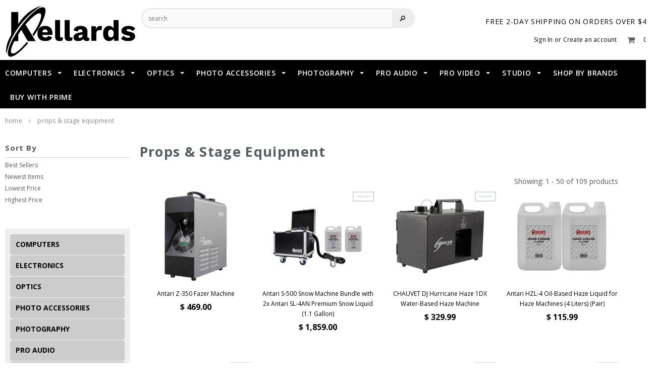

--- FILE ---
content_type: text/html; charset=utf-8
request_url: https://kellards.com/collections/props-stage-equipment
body_size: 34678
content:
<!doctype html>
<!--[if lt IE 7]><html class="no-js lt-ie9 lt-ie8 lt-ie7" lang="en"> <![endif]-->
<!--[if IE 7]><html class="no-js lt-ie9 lt-ie8" lang="en"> <![endif]-->
<!--[if IE 8]><html class="no-js lt-ie9" lang="en"> <![endif]-->
<!--[if IE 9 ]><html class="ie9 no-js"> <![endif]-->
<!--[if (gt IE 9)|!(IE)]><!--> <html class="no-js"> <!--<![endif]-->
<head>
  <meta name="google-site-verification" content="LpW3xU9foSVp4ubvqHKiTbsWOYFnpwFPtILQUBBi6Ho" />
  <!-- BEGIN MerchantWidget Code -->
<script id='merchantWidgetScript'
        src="https://www.gstatic.com/shopping/merchant/merchantwidget.js"
        defer>
</script>
<script type="text/javascript">
  merchantWidgetScript.addEventListener('load', function () {
    merchantwidget.start({
     position: 'RIGHT_BOTTOM'
   });
  });
</script>
<!-- END MerchantWidget Code -->


  <!-- Basic page needs ================================================== -->
  <meta charset="utf-8">

  <!-- Title and description ================================================== -->
  <title>
  Props &amp; Stage Equipment &ndash; KELLARDS
  </title>

  <script src="https://use.fontawesome.com/77d553db33.js"></script>

  

  <!-- Product meta ================================================== -->
  


  <meta property="og:type" content="website">
  <meta property="og:title" content="Props &amp; Stage Equipment">
  
  <meta property="og:image" content="http://kellards.com/cdn/shop/t/20/assets/logo.png?v=99739530187164795301733685505">
  <meta property="og:image:secure_url" content="https://kellards.com/cdn/shop/t/20/assets/logo.png?v=99739530187164795301733685505">
  



  <meta property="og:url" content="https://kellards.com/collections/props-stage-equipment">
  <meta property="og:site_name" content="KELLARDS">
  


  


  <!-- Helpers ================================================== -->
  <link rel="canonical" href="https://kellards.com/collections/props-stage-equipment">
  <meta name="viewport" content="width=device-width,initial-scale=1">

  <!-- Favicon -->
  <link rel="shortcut icon" href="//kellards.com/cdn/shop/t/20/assets/favicon.png?v=154469239682989189261733685505" type="image/x-icon" />

   <!-- fonts -->
  
<script type="text/javascript">
  WebFontConfig = {
    google: { families: [ 
      
          'Open Sans:100,200,300,400,500,600,700,800,900'
	  
      
      
      	
      		,
      	      
        'Open Sans:100,200,300,400,500,600,700,800,900'
	  
      
      
      	
      		,
      	      
        'Open Sans:100,200,300,400,500,600,700,800,900'
	  
      
      
    ] }
  };
  (function() {
    var wf = document.createElement('script');
    wf.src = ('https:' == document.location.protocol ? 'https' : 'http') +
      '://ajax.googleapis.com/ajax/libs/webfont/1/webfont.js';
    wf.type = 'text/javascript';
    wf.async = 'true';
    var s = document.getElementsByTagName('script')[0];
    s.parentNode.insertBefore(wf, s);
  })(); 
</script>


   <!-- Styles -->
   <link href="//kellards.com/cdn/shop/t/20/assets/bootstrap.min.css?v=133837806028031080831733685505" rel="stylesheet" type="text/css" media="all" />

<link href="//kellards.com/cdn/shop/t/20/assets/reveal.css?v=123326691692260780381733685505" rel="stylesheet" type="text/css" media="all" />

<!-- Theme base and media queries -->
<link href="//kellards.com/cdn/shop/t/20/assets/owl.carousel.css?v=110508842938087914561733685505" rel="stylesheet" type="text/css" media="all" />
<link href="//kellards.com/cdn/shop/t/20/assets/owl.theme.css?v=26972935624028443691733685505" rel="stylesheet" type="text/css" media="all" />
<link href="//kellards.com/cdn/shop/t/20/assets/jcarousel.css?v=140402818170508073921733685505" rel="stylesheet" type="text/css" media="all" />
<link href="//kellards.com/cdn/shop/t/20/assets/selectize.bootstrap3.css?v=118966386664581825661733685505" rel="stylesheet" type="text/css" media="all" />
<link href="//kellards.com/cdn/shop/t/20/assets/jquery.fancybox.css?v=63466834292105058241733685505" rel="stylesheet" type="text/css" media="all" />
<link href="//kellards.com/cdn/shop/t/20/assets/component.css?v=167576966610831123851733685505" rel="stylesheet" type="text/css" media="all" />
<link href="//kellards.com/cdn/shop/t/20/assets/theme-styles.css?v=118318069702006759731733942305" rel="stylesheet" type="text/css" media="all" />
<link href="//kellards.com/cdn/shop/t/20/assets/theme-styles-setting.css?v=35394850888253969701733685505" rel="stylesheet" type="text/css" media="all" />
<link href="//kellards.com/cdn/shop/t/20/assets/theme-styles-responsive.css?v=165067318025876630231733942305" rel="stylesheet" type="text/css" media="all" />
<link href="//kellards.com/cdn/shop/t/20/assets/animate.css?v=179303490640245229381733685505" rel="stylesheet" type="text/css" media="all" />


<link href="//kellards.com/cdn/shop/t/20/assets/retina-responsive.css?v=158076892653426157391733685505" rel="stylesheet" type="text/css" media="all" />


   <!-- Scripts -->
  <script src="//ajax.googleapis.com/ajax/libs/jquery/1.8.1/jquery.min.js"></script>
<script src="//kellards.com/cdn/shop/t/20/assets/jquery-cookie.min.js?v=72365755745404048181733685505" type="text/javascript"></script>
<script src="//kellards.com/cdn/shop/t/20/assets/selectize.min.js?v=70245539515728390161733685505" type="text/javascript"></script>
<script src="//kellards.com/cdn/shop/t/20/assets/jquery.flexslider-min.js?v=61727824838382291461733685505" type="text/javascript"></script>

<script>
  window.ajax_cart = true;
  window.money_format = "$ {{amount}} USD";
  window.shop_currency = "USD";
  window.show_multiple_currencies = true;
  window.loading_url = "//kellards.com/cdn/shop/t/20/assets/loading.gif?v=50837312686733260831733685505";
  window.use_color_swatch = true;
  window.product_image_resize = true;
  window.enable_sidebar_multiple_choice = false;
  window.dropdowncart_type = "click";
  window.file_url = "//kellards.com/cdn/shop/files/?5986";
  window.asset_url = "";
  window.images_size = {
    is_crop: false,
    ratio_width : 1,
    ratio_height : .80,
  };
</script>

<script src="//kellards.com/cdn/shop/t/20/assets/jquery.reveal.js?v=2801049134857033711733685505" type="text/javascript"></script>


  <!-- Header hook for plugins ================================================== -->
  <script>window.performance && window.performance.mark && window.performance.mark('shopify.content_for_header.start');</script><meta name="facebook-domain-verification" content="dr2t9msp5qaicfm8bt71oxbwidr354">
<meta name="google-site-verification" content="LpW3xU9foSVp4ubvqHKiTbsWOYFnpwFPtILQUBBi6Ho">
<meta id="shopify-digital-wallet" name="shopify-digital-wallet" content="/10315925/digital_wallets/dialog">
<meta name="shopify-checkout-api-token" content="687a5218220ef9089a607eab7a36a2f1">
<meta id="in-context-paypal-metadata" data-shop-id="10315925" data-venmo-supported="true" data-environment="production" data-locale="en_US" data-paypal-v4="true" data-currency="USD">
<link rel="alternate" type="application/atom+xml" title="Feed" href="/collections/props-stage-equipment.atom" />
<link rel="next" href="/collections/props-stage-equipment?page=2">
<link rel="alternate" type="application/json+oembed" href="https://kellards.com/collections/props-stage-equipment.oembed">
<script async="async" src="/checkouts/internal/preloads.js?locale=en-US"></script>
<link rel="preconnect" href="https://shop.app" crossorigin="anonymous">
<script async="async" src="https://shop.app/checkouts/internal/preloads.js?locale=en-US&shop_id=10315925" crossorigin="anonymous"></script>
<script id="shopify-features" type="application/json">{"accessToken":"687a5218220ef9089a607eab7a36a2f1","betas":["rich-media-storefront-analytics"],"domain":"kellards.com","predictiveSearch":true,"shopId":10315925,"locale":"en"}</script>
<script>var Shopify = Shopify || {};
Shopify.shop = "kellards.myshopify.com";
Shopify.locale = "en";
Shopify.currency = {"active":"USD","rate":"1.0"};
Shopify.country = "US";
Shopify.theme = {"name":"Final Faisal Edit's Kellards Theme","id":147116884183,"schema_name":null,"schema_version":null,"theme_store_id":null,"role":"main"};
Shopify.theme.handle = "null";
Shopify.theme.style = {"id":null,"handle":null};
Shopify.cdnHost = "kellards.com/cdn";
Shopify.routes = Shopify.routes || {};
Shopify.routes.root = "/";</script>
<script type="module">!function(o){(o.Shopify=o.Shopify||{}).modules=!0}(window);</script>
<script>!function(o){function n(){var o=[];function n(){o.push(Array.prototype.slice.apply(arguments))}return n.q=o,n}var t=o.Shopify=o.Shopify||{};t.loadFeatures=n(),t.autoloadFeatures=n()}(window);</script>
<script>
  window.ShopifyPay = window.ShopifyPay || {};
  window.ShopifyPay.apiHost = "shop.app\/pay";
  window.ShopifyPay.redirectState = null;
</script>
<script id="shop-js-analytics" type="application/json">{"pageType":"collection"}</script>
<script defer="defer" async type="module" src="//kellards.com/cdn/shopifycloud/shop-js/modules/v2/client.init-shop-cart-sync_IZsNAliE.en.esm.js"></script>
<script defer="defer" async type="module" src="//kellards.com/cdn/shopifycloud/shop-js/modules/v2/chunk.common_0OUaOowp.esm.js"></script>
<script type="module">
  await import("//kellards.com/cdn/shopifycloud/shop-js/modules/v2/client.init-shop-cart-sync_IZsNAliE.en.esm.js");
await import("//kellards.com/cdn/shopifycloud/shop-js/modules/v2/chunk.common_0OUaOowp.esm.js");

  window.Shopify.SignInWithShop?.initShopCartSync?.({"fedCMEnabled":true,"windoidEnabled":true});

</script>
<script>
  window.Shopify = window.Shopify || {};
  if (!window.Shopify.featureAssets) window.Shopify.featureAssets = {};
  window.Shopify.featureAssets['shop-js'] = {"shop-cart-sync":["modules/v2/client.shop-cart-sync_DLOhI_0X.en.esm.js","modules/v2/chunk.common_0OUaOowp.esm.js"],"init-fed-cm":["modules/v2/client.init-fed-cm_C6YtU0w6.en.esm.js","modules/v2/chunk.common_0OUaOowp.esm.js"],"shop-button":["modules/v2/client.shop-button_BCMx7GTG.en.esm.js","modules/v2/chunk.common_0OUaOowp.esm.js"],"shop-cash-offers":["modules/v2/client.shop-cash-offers_BT26qb5j.en.esm.js","modules/v2/chunk.common_0OUaOowp.esm.js","modules/v2/chunk.modal_CGo_dVj3.esm.js"],"init-windoid":["modules/v2/client.init-windoid_B9PkRMql.en.esm.js","modules/v2/chunk.common_0OUaOowp.esm.js"],"init-shop-email-lookup-coordinator":["modules/v2/client.init-shop-email-lookup-coordinator_DZkqjsbU.en.esm.js","modules/v2/chunk.common_0OUaOowp.esm.js"],"shop-toast-manager":["modules/v2/client.shop-toast-manager_Di2EnuM7.en.esm.js","modules/v2/chunk.common_0OUaOowp.esm.js"],"shop-login-button":["modules/v2/client.shop-login-button_BtqW_SIO.en.esm.js","modules/v2/chunk.common_0OUaOowp.esm.js","modules/v2/chunk.modal_CGo_dVj3.esm.js"],"avatar":["modules/v2/client.avatar_BTnouDA3.en.esm.js"],"pay-button":["modules/v2/client.pay-button_CWa-C9R1.en.esm.js","modules/v2/chunk.common_0OUaOowp.esm.js"],"init-shop-cart-sync":["modules/v2/client.init-shop-cart-sync_IZsNAliE.en.esm.js","modules/v2/chunk.common_0OUaOowp.esm.js"],"init-customer-accounts":["modules/v2/client.init-customer-accounts_DenGwJTU.en.esm.js","modules/v2/client.shop-login-button_BtqW_SIO.en.esm.js","modules/v2/chunk.common_0OUaOowp.esm.js","modules/v2/chunk.modal_CGo_dVj3.esm.js"],"init-shop-for-new-customer-accounts":["modules/v2/client.init-shop-for-new-customer-accounts_JdHXxpS9.en.esm.js","modules/v2/client.shop-login-button_BtqW_SIO.en.esm.js","modules/v2/chunk.common_0OUaOowp.esm.js","modules/v2/chunk.modal_CGo_dVj3.esm.js"],"init-customer-accounts-sign-up":["modules/v2/client.init-customer-accounts-sign-up_D6__K_p8.en.esm.js","modules/v2/client.shop-login-button_BtqW_SIO.en.esm.js","modules/v2/chunk.common_0OUaOowp.esm.js","modules/v2/chunk.modal_CGo_dVj3.esm.js"],"checkout-modal":["modules/v2/client.checkout-modal_C_ZQDY6s.en.esm.js","modules/v2/chunk.common_0OUaOowp.esm.js","modules/v2/chunk.modal_CGo_dVj3.esm.js"],"shop-follow-button":["modules/v2/client.shop-follow-button_XetIsj8l.en.esm.js","modules/v2/chunk.common_0OUaOowp.esm.js","modules/v2/chunk.modal_CGo_dVj3.esm.js"],"lead-capture":["modules/v2/client.lead-capture_DvA72MRN.en.esm.js","modules/v2/chunk.common_0OUaOowp.esm.js","modules/v2/chunk.modal_CGo_dVj3.esm.js"],"shop-login":["modules/v2/client.shop-login_ClXNxyh6.en.esm.js","modules/v2/chunk.common_0OUaOowp.esm.js","modules/v2/chunk.modal_CGo_dVj3.esm.js"],"payment-terms":["modules/v2/client.payment-terms_CNlwjfZz.en.esm.js","modules/v2/chunk.common_0OUaOowp.esm.js","modules/v2/chunk.modal_CGo_dVj3.esm.js"]};
</script>
<script>(function() {
  var isLoaded = false;
  function asyncLoad() {
    if (isLoaded) return;
    isLoaded = true;
    var urls = ["https:\/\/shipping.fireapps.io\/js\/frontend\/frontend-script.js?shop=kellards.myshopify.com","https:\/\/d2z0bn1jv8xwtk.cloudfront.net\/async\/preload\/d7b6613f5cb451a3007a5dab34460f2c.js?shop=kellards.myshopify.com","\/\/code.tidio.co\/ov7hprqinbhwuxpqg1hirne3ko6w4rmd.js?shop=kellards.myshopify.com","\/\/cdn.shopify.com\/proxy\/27999e81f2859b16e2dd1e411277cbdb2a05909278588e72a88b2056c147657d\/d1639lhkj5l89m.cloudfront.net\/js\/storefront\/uppromote.js?shop=kellards.myshopify.com\u0026sp-cache-control=cHVibGljLCBtYXgtYWdlPTkwMA"];
    for (var i = 0; i < urls.length; i++) {
      var s = document.createElement('script');
      s.type = 'text/javascript';
      s.async = true;
      s.src = urls[i];
      var x = document.getElementsByTagName('script')[0];
      x.parentNode.insertBefore(s, x);
    }
  };
  if(window.attachEvent) {
    window.attachEvent('onload', asyncLoad);
  } else {
    window.addEventListener('load', asyncLoad, false);
  }
})();</script>
<script id="__st">var __st={"a":10315925,"offset":-18000,"reqid":"a34f5c5d-c3dd-4e6a-bdd3-56c913a35542-1768552415","pageurl":"kellards.com\/collections\/props-stage-equipment","u":"0217de29e064","p":"collection","rtyp":"collection","rid":11075518511};</script>
<script>window.ShopifyPaypalV4VisibilityTracking = true;</script>
<script id="captcha-bootstrap">!function(){'use strict';const t='contact',e='account',n='new_comment',o=[[t,t],['blogs',n],['comments',n],[t,'customer']],c=[[e,'customer_login'],[e,'guest_login'],[e,'recover_customer_password'],[e,'create_customer']],r=t=>t.map((([t,e])=>`form[action*='/${t}']:not([data-nocaptcha='true']) input[name='form_type'][value='${e}']`)).join(','),a=t=>()=>t?[...document.querySelectorAll(t)].map((t=>t.form)):[];function s(){const t=[...o],e=r(t);return a(e)}const i='password',u='form_key',d=['recaptcha-v3-token','g-recaptcha-response','h-captcha-response',i],f=()=>{try{return window.sessionStorage}catch{return}},m='__shopify_v',_=t=>t.elements[u];function p(t,e,n=!1){try{const o=window.sessionStorage,c=JSON.parse(o.getItem(e)),{data:r}=function(t){const{data:e,action:n}=t;return t[m]||n?{data:e,action:n}:{data:t,action:n}}(c);for(const[e,n]of Object.entries(r))t.elements[e]&&(t.elements[e].value=n);n&&o.removeItem(e)}catch(o){console.error('form repopulation failed',{error:o})}}const l='form_type',E='cptcha';function T(t){t.dataset[E]=!0}const w=window,h=w.document,L='Shopify',v='ce_forms',y='captcha';let A=!1;((t,e)=>{const n=(g='f06e6c50-85a8-45c8-87d0-21a2b65856fe',I='https://cdn.shopify.com/shopifycloud/storefront-forms-hcaptcha/ce_storefront_forms_captcha_hcaptcha.v1.5.2.iife.js',D={infoText:'Protected by hCaptcha',privacyText:'Privacy',termsText:'Terms'},(t,e,n)=>{const o=w[L][v],c=o.bindForm;if(c)return c(t,g,e,D).then(n);var r;o.q.push([[t,g,e,D],n]),r=I,A||(h.body.append(Object.assign(h.createElement('script'),{id:'captcha-provider',async:!0,src:r})),A=!0)});var g,I,D;w[L]=w[L]||{},w[L][v]=w[L][v]||{},w[L][v].q=[],w[L][y]=w[L][y]||{},w[L][y].protect=function(t,e){n(t,void 0,e),T(t)},Object.freeze(w[L][y]),function(t,e,n,w,h,L){const[v,y,A,g]=function(t,e,n){const i=e?o:[],u=t?c:[],d=[...i,...u],f=r(d),m=r(i),_=r(d.filter((([t,e])=>n.includes(e))));return[a(f),a(m),a(_),s()]}(w,h,L),I=t=>{const e=t.target;return e instanceof HTMLFormElement?e:e&&e.form},D=t=>v().includes(t);t.addEventListener('submit',(t=>{const e=I(t);if(!e)return;const n=D(e)&&!e.dataset.hcaptchaBound&&!e.dataset.recaptchaBound,o=_(e),c=g().includes(e)&&(!o||!o.value);(n||c)&&t.preventDefault(),c&&!n&&(function(t){try{if(!f())return;!function(t){const e=f();if(!e)return;const n=_(t);if(!n)return;const o=n.value;o&&e.removeItem(o)}(t);const e=Array.from(Array(32),(()=>Math.random().toString(36)[2])).join('');!function(t,e){_(t)||t.append(Object.assign(document.createElement('input'),{type:'hidden',name:u})),t.elements[u].value=e}(t,e),function(t,e){const n=f();if(!n)return;const o=[...t.querySelectorAll(`input[type='${i}']`)].map((({name:t})=>t)),c=[...d,...o],r={};for(const[a,s]of new FormData(t).entries())c.includes(a)||(r[a]=s);n.setItem(e,JSON.stringify({[m]:1,action:t.action,data:r}))}(t,e)}catch(e){console.error('failed to persist form',e)}}(e),e.submit())}));const S=(t,e)=>{t&&!t.dataset[E]&&(n(t,e.some((e=>e===t))),T(t))};for(const o of['focusin','change'])t.addEventListener(o,(t=>{const e=I(t);D(e)&&S(e,y())}));const B=e.get('form_key'),M=e.get(l),P=B&&M;t.addEventListener('DOMContentLoaded',(()=>{const t=y();if(P)for(const e of t)e.elements[l].value===M&&p(e,B);[...new Set([...A(),...v().filter((t=>'true'===t.dataset.shopifyCaptcha))])].forEach((e=>S(e,t)))}))}(h,new URLSearchParams(w.location.search),n,t,e,['guest_login'])})(!0,!0)}();</script>
<script integrity="sha256-4kQ18oKyAcykRKYeNunJcIwy7WH5gtpwJnB7kiuLZ1E=" data-source-attribution="shopify.loadfeatures" defer="defer" src="//kellards.com/cdn/shopifycloud/storefront/assets/storefront/load_feature-a0a9edcb.js" crossorigin="anonymous"></script>
<script crossorigin="anonymous" defer="defer" src="//kellards.com/cdn/shopifycloud/storefront/assets/shopify_pay/storefront-65b4c6d7.js?v=20250812"></script>
<script data-source-attribution="shopify.dynamic_checkout.dynamic.init">var Shopify=Shopify||{};Shopify.PaymentButton=Shopify.PaymentButton||{isStorefrontPortableWallets:!0,init:function(){window.Shopify.PaymentButton.init=function(){};var t=document.createElement("script");t.src="https://kellards.com/cdn/shopifycloud/portable-wallets/latest/portable-wallets.en.js",t.type="module",document.head.appendChild(t)}};
</script>
<script data-source-attribution="shopify.dynamic_checkout.buyer_consent">
  function portableWalletsHideBuyerConsent(e){var t=document.getElementById("shopify-buyer-consent"),n=document.getElementById("shopify-subscription-policy-button");t&&n&&(t.classList.add("hidden"),t.setAttribute("aria-hidden","true"),n.removeEventListener("click",e))}function portableWalletsShowBuyerConsent(e){var t=document.getElementById("shopify-buyer-consent"),n=document.getElementById("shopify-subscription-policy-button");t&&n&&(t.classList.remove("hidden"),t.removeAttribute("aria-hidden"),n.addEventListener("click",e))}window.Shopify?.PaymentButton&&(window.Shopify.PaymentButton.hideBuyerConsent=portableWalletsHideBuyerConsent,window.Shopify.PaymentButton.showBuyerConsent=portableWalletsShowBuyerConsent);
</script>
<script data-source-attribution="shopify.dynamic_checkout.cart.bootstrap">document.addEventListener("DOMContentLoaded",(function(){function t(){return document.querySelector("shopify-accelerated-checkout-cart, shopify-accelerated-checkout")}if(t())Shopify.PaymentButton.init();else{new MutationObserver((function(e,n){t()&&(Shopify.PaymentButton.init(),n.disconnect())})).observe(document.body,{childList:!0,subtree:!0})}}));
</script>
<link id="shopify-accelerated-checkout-styles" rel="stylesheet" media="screen" href="https://kellards.com/cdn/shopifycloud/portable-wallets/latest/accelerated-checkout-backwards-compat.css" crossorigin="anonymous">
<style id="shopify-accelerated-checkout-cart">
        #shopify-buyer-consent {
  margin-top: 1em;
  display: inline-block;
  width: 100%;
}

#shopify-buyer-consent.hidden {
  display: none;
}

#shopify-subscription-policy-button {
  background: none;
  border: none;
  padding: 0;
  text-decoration: underline;
  font-size: inherit;
  cursor: pointer;
}

#shopify-subscription-policy-button::before {
  box-shadow: none;
}

      </style>

<script>window.performance && window.performance.mark && window.performance.mark('shopify.content_for_header.end');</script>

  <!--[if lt IE 9]>
  <script src="//html5shiv.googlecode.com/svn/trunk/html5.js" type="text/javascript"></script>
  <![endif]-->

  
  

<script src="https://cdn.shopify.com/extensions/7d130b81-2445-42f2-b4a4-905651358e17/wod-preorder-now-28/assets/preorder-now-source.js" type="text/javascript" defer="defer"></script>
<link href="https://cdn.shopify.com/extensions/7d130b81-2445-42f2-b4a4-905651358e17/wod-preorder-now-28/assets/preorder-now-source.css" rel="stylesheet" type="text/css" media="all">
<script src="https://cdn.shopify.com/extensions/592fbad9-b491-4d87-80d3-725673466575/sales-box-free-shipping-bar-2/assets/salesbox.js" type="text/javascript" defer="defer"></script>
<link href="https://cdn.shopify.com/extensions/592fbad9-b491-4d87-80d3-725673466575/sales-box-free-shipping-bar-2/assets/salesbox.css" rel="stylesheet" type="text/css" media="all">
<link href="https://monorail-edge.shopifysvc.com" rel="dns-prefetch">
<script>(function(){if ("sendBeacon" in navigator && "performance" in window) {try {var session_token_from_headers = performance.getEntriesByType('navigation')[0].serverTiming.find(x => x.name == '_s').description;} catch {var session_token_from_headers = undefined;}var session_cookie_matches = document.cookie.match(/_shopify_s=([^;]*)/);var session_token_from_cookie = session_cookie_matches && session_cookie_matches.length === 2 ? session_cookie_matches[1] : "";var session_token = session_token_from_headers || session_token_from_cookie || "";function handle_abandonment_event(e) {var entries = performance.getEntries().filter(function(entry) {return /monorail-edge.shopifysvc.com/.test(entry.name);});if (!window.abandonment_tracked && entries.length === 0) {window.abandonment_tracked = true;var currentMs = Date.now();var navigation_start = performance.timing.navigationStart;var payload = {shop_id: 10315925,url: window.location.href,navigation_start,duration: currentMs - navigation_start,session_token,page_type: "collection"};window.navigator.sendBeacon("https://monorail-edge.shopifysvc.com/v1/produce", JSON.stringify({schema_id: "online_store_buyer_site_abandonment/1.1",payload: payload,metadata: {event_created_at_ms: currentMs,event_sent_at_ms: currentMs}}));}}window.addEventListener('pagehide', handle_abandonment_event);}}());</script>
<script id="web-pixels-manager-setup">(function e(e,d,r,n,o){if(void 0===o&&(o={}),!Boolean(null===(a=null===(i=window.Shopify)||void 0===i?void 0:i.analytics)||void 0===a?void 0:a.replayQueue)){var i,a;window.Shopify=window.Shopify||{};var t=window.Shopify;t.analytics=t.analytics||{};var s=t.analytics;s.replayQueue=[],s.publish=function(e,d,r){return s.replayQueue.push([e,d,r]),!0};try{self.performance.mark("wpm:start")}catch(e){}var l=function(){var e={modern:/Edge?\/(1{2}[4-9]|1[2-9]\d|[2-9]\d{2}|\d{4,})\.\d+(\.\d+|)|Firefox\/(1{2}[4-9]|1[2-9]\d|[2-9]\d{2}|\d{4,})\.\d+(\.\d+|)|Chrom(ium|e)\/(9{2}|\d{3,})\.\d+(\.\d+|)|(Maci|X1{2}).+ Version\/(15\.\d+|(1[6-9]|[2-9]\d|\d{3,})\.\d+)([,.]\d+|)( \(\w+\)|)( Mobile\/\w+|) Safari\/|Chrome.+OPR\/(9{2}|\d{3,})\.\d+\.\d+|(CPU[ +]OS|iPhone[ +]OS|CPU[ +]iPhone|CPU IPhone OS|CPU iPad OS)[ +]+(15[._]\d+|(1[6-9]|[2-9]\d|\d{3,})[._]\d+)([._]\d+|)|Android:?[ /-](13[3-9]|1[4-9]\d|[2-9]\d{2}|\d{4,})(\.\d+|)(\.\d+|)|Android.+Firefox\/(13[5-9]|1[4-9]\d|[2-9]\d{2}|\d{4,})\.\d+(\.\d+|)|Android.+Chrom(ium|e)\/(13[3-9]|1[4-9]\d|[2-9]\d{2}|\d{4,})\.\d+(\.\d+|)|SamsungBrowser\/([2-9]\d|\d{3,})\.\d+/,legacy:/Edge?\/(1[6-9]|[2-9]\d|\d{3,})\.\d+(\.\d+|)|Firefox\/(5[4-9]|[6-9]\d|\d{3,})\.\d+(\.\d+|)|Chrom(ium|e)\/(5[1-9]|[6-9]\d|\d{3,})\.\d+(\.\d+|)([\d.]+$|.*Safari\/(?![\d.]+ Edge\/[\d.]+$))|(Maci|X1{2}).+ Version\/(10\.\d+|(1[1-9]|[2-9]\d|\d{3,})\.\d+)([,.]\d+|)( \(\w+\)|)( Mobile\/\w+|) Safari\/|Chrome.+OPR\/(3[89]|[4-9]\d|\d{3,})\.\d+\.\d+|(CPU[ +]OS|iPhone[ +]OS|CPU[ +]iPhone|CPU IPhone OS|CPU iPad OS)[ +]+(10[._]\d+|(1[1-9]|[2-9]\d|\d{3,})[._]\d+)([._]\d+|)|Android:?[ /-](13[3-9]|1[4-9]\d|[2-9]\d{2}|\d{4,})(\.\d+|)(\.\d+|)|Mobile Safari.+OPR\/([89]\d|\d{3,})\.\d+\.\d+|Android.+Firefox\/(13[5-9]|1[4-9]\d|[2-9]\d{2}|\d{4,})\.\d+(\.\d+|)|Android.+Chrom(ium|e)\/(13[3-9]|1[4-9]\d|[2-9]\d{2}|\d{4,})\.\d+(\.\d+|)|Android.+(UC? ?Browser|UCWEB|U3)[ /]?(15\.([5-9]|\d{2,})|(1[6-9]|[2-9]\d|\d{3,})\.\d+)\.\d+|SamsungBrowser\/(5\.\d+|([6-9]|\d{2,})\.\d+)|Android.+MQ{2}Browser\/(14(\.(9|\d{2,})|)|(1[5-9]|[2-9]\d|\d{3,})(\.\d+|))(\.\d+|)|K[Aa][Ii]OS\/(3\.\d+|([4-9]|\d{2,})\.\d+)(\.\d+|)/},d=e.modern,r=e.legacy,n=navigator.userAgent;return n.match(d)?"modern":n.match(r)?"legacy":"unknown"}(),u="modern"===l?"modern":"legacy",c=(null!=n?n:{modern:"",legacy:""})[u],f=function(e){return[e.baseUrl,"/wpm","/b",e.hashVersion,"modern"===e.buildTarget?"m":"l",".js"].join("")}({baseUrl:d,hashVersion:r,buildTarget:u}),m=function(e){var d=e.version,r=e.bundleTarget,n=e.surface,o=e.pageUrl,i=e.monorailEndpoint;return{emit:function(e){var a=e.status,t=e.errorMsg,s=(new Date).getTime(),l=JSON.stringify({metadata:{event_sent_at_ms:s},events:[{schema_id:"web_pixels_manager_load/3.1",payload:{version:d,bundle_target:r,page_url:o,status:a,surface:n,error_msg:t},metadata:{event_created_at_ms:s}}]});if(!i)return console&&console.warn&&console.warn("[Web Pixels Manager] No Monorail endpoint provided, skipping logging."),!1;try{return self.navigator.sendBeacon.bind(self.navigator)(i,l)}catch(e){}var u=new XMLHttpRequest;try{return u.open("POST",i,!0),u.setRequestHeader("Content-Type","text/plain"),u.send(l),!0}catch(e){return console&&console.warn&&console.warn("[Web Pixels Manager] Got an unhandled error while logging to Monorail."),!1}}}}({version:r,bundleTarget:l,surface:e.surface,pageUrl:self.location.href,monorailEndpoint:e.monorailEndpoint});try{o.browserTarget=l,function(e){var d=e.src,r=e.async,n=void 0===r||r,o=e.onload,i=e.onerror,a=e.sri,t=e.scriptDataAttributes,s=void 0===t?{}:t,l=document.createElement("script"),u=document.querySelector("head"),c=document.querySelector("body");if(l.async=n,l.src=d,a&&(l.integrity=a,l.crossOrigin="anonymous"),s)for(var f in s)if(Object.prototype.hasOwnProperty.call(s,f))try{l.dataset[f]=s[f]}catch(e){}if(o&&l.addEventListener("load",o),i&&l.addEventListener("error",i),u)u.appendChild(l);else{if(!c)throw new Error("Did not find a head or body element to append the script");c.appendChild(l)}}({src:f,async:!0,onload:function(){if(!function(){var e,d;return Boolean(null===(d=null===(e=window.Shopify)||void 0===e?void 0:e.analytics)||void 0===d?void 0:d.initialized)}()){var d=window.webPixelsManager.init(e)||void 0;if(d){var r=window.Shopify.analytics;r.replayQueue.forEach((function(e){var r=e[0],n=e[1],o=e[2];d.publishCustomEvent(r,n,o)})),r.replayQueue=[],r.publish=d.publishCustomEvent,r.visitor=d.visitor,r.initialized=!0}}},onerror:function(){return m.emit({status:"failed",errorMsg:"".concat(f," has failed to load")})},sri:function(e){var d=/^sha384-[A-Za-z0-9+/=]+$/;return"string"==typeof e&&d.test(e)}(c)?c:"",scriptDataAttributes:o}),m.emit({status:"loading"})}catch(e){m.emit({status:"failed",errorMsg:(null==e?void 0:e.message)||"Unknown error"})}}})({shopId: 10315925,storefrontBaseUrl: "https://kellards.com",extensionsBaseUrl: "https://extensions.shopifycdn.com/cdn/shopifycloud/web-pixels-manager",monorailEndpoint: "https://monorail-edge.shopifysvc.com/unstable/produce_batch",surface: "storefront-renderer",enabledBetaFlags: ["2dca8a86"],webPixelsConfigList: [{"id":"1227161815","configuration":"{\"shopId\":\"220289\",\"env\":\"production\",\"metaData\":\"[]\"}","eventPayloadVersion":"v1","runtimeContext":"STRICT","scriptVersion":"8e11013497942cd9be82d03af35714e6","type":"APP","apiClientId":2773553,"privacyPurposes":[],"dataSharingAdjustments":{"protectedCustomerApprovalScopes":["read_customer_address","read_customer_email","read_customer_name","read_customer_personal_data","read_customer_phone"]}},{"id":"440762583","configuration":"{\"config\":\"{\\\"pixel_id\\\":\\\"G-5H7LWV2YNL\\\",\\\"target_country\\\":\\\"US\\\",\\\"gtag_events\\\":[{\\\"type\\\":\\\"search\\\",\\\"action_label\\\":[\\\"G-5H7LWV2YNL\\\",\\\"AW-796300623\\\/0DXYCJTw-ooBEM-q2vsC\\\"]},{\\\"type\\\":\\\"begin_checkout\\\",\\\"action_label\\\":[\\\"G-5H7LWV2YNL\\\",\\\"AW-796300623\\\/2JN4CJHw-ooBEM-q2vsC\\\"]},{\\\"type\\\":\\\"view_item\\\",\\\"action_label\\\":[\\\"G-5H7LWV2YNL\\\",\\\"AW-796300623\\\/fD0hCO3v-ooBEM-q2vsC\\\",\\\"MC-MWCRPTZT1P\\\",\\\"MC-DNZXY4QZZW\\\"]},{\\\"type\\\":\\\"purchase\\\",\\\"action_label\\\":[\\\"G-5H7LWV2YNL\\\",\\\"AW-796300623\\\/vfVjCOrv-ooBEM-q2vsC\\\",\\\"MC-MWCRPTZT1P\\\",\\\"MC-DNZXY4QZZW\\\"]},{\\\"type\\\":\\\"page_view\\\",\\\"action_label\\\":[\\\"G-5H7LWV2YNL\\\",\\\"AW-796300623\\\/_uV-COfv-ooBEM-q2vsC\\\",\\\"MC-MWCRPTZT1P\\\",\\\"MC-DNZXY4QZZW\\\"]},{\\\"type\\\":\\\"add_payment_info\\\",\\\"action_label\\\":[\\\"G-5H7LWV2YNL\\\",\\\"AW-796300623\\\/YiWLCJfw-ooBEM-q2vsC\\\"]},{\\\"type\\\":\\\"add_to_cart\\\",\\\"action_label\\\":[\\\"G-5H7LWV2YNL\\\",\\\"AW-796300623\\\/47twCI7w-ooBEM-q2vsC\\\"]}],\\\"enable_monitoring_mode\\\":false}\"}","eventPayloadVersion":"v1","runtimeContext":"OPEN","scriptVersion":"b2a88bafab3e21179ed38636efcd8a93","type":"APP","apiClientId":1780363,"privacyPurposes":[],"dataSharingAdjustments":{"protectedCustomerApprovalScopes":["read_customer_address","read_customer_email","read_customer_name","read_customer_personal_data","read_customer_phone"]}},{"id":"417398999","configuration":"{\"pixelCode\":\"CKPAUTBC77U2D0OIV720\"}","eventPayloadVersion":"v1","runtimeContext":"STRICT","scriptVersion":"22e92c2ad45662f435e4801458fb78cc","type":"APP","apiClientId":4383523,"privacyPurposes":["ANALYTICS","MARKETING","SALE_OF_DATA"],"dataSharingAdjustments":{"protectedCustomerApprovalScopes":["read_customer_address","read_customer_email","read_customer_name","read_customer_personal_data","read_customer_phone"]}},{"id":"234848471","configuration":"{\"pixel_id\":\"429601560996637\",\"pixel_type\":\"facebook_pixel\",\"metaapp_system_user_token\":\"-\"}","eventPayloadVersion":"v1","runtimeContext":"OPEN","scriptVersion":"ca16bc87fe92b6042fbaa3acc2fbdaa6","type":"APP","apiClientId":2329312,"privacyPurposes":["ANALYTICS","MARKETING","SALE_OF_DATA"],"dataSharingAdjustments":{"protectedCustomerApprovalScopes":["read_customer_address","read_customer_email","read_customer_name","read_customer_personal_data","read_customer_phone"]}},{"id":"shopify-app-pixel","configuration":"{}","eventPayloadVersion":"v1","runtimeContext":"STRICT","scriptVersion":"0450","apiClientId":"shopify-pixel","type":"APP","privacyPurposes":["ANALYTICS","MARKETING"]},{"id":"shopify-custom-pixel","eventPayloadVersion":"v1","runtimeContext":"LAX","scriptVersion":"0450","apiClientId":"shopify-pixel","type":"CUSTOM","privacyPurposes":["ANALYTICS","MARKETING"]}],isMerchantRequest: false,initData: {"shop":{"name":"KELLARDS","paymentSettings":{"currencyCode":"USD"},"myshopifyDomain":"kellards.myshopify.com","countryCode":"US","storefrontUrl":"https:\/\/kellards.com"},"customer":null,"cart":null,"checkout":null,"productVariants":[],"purchasingCompany":null},},"https://kellards.com/cdn","fcfee988w5aeb613cpc8e4bc33m6693e112",{"modern":"","legacy":""},{"shopId":"10315925","storefrontBaseUrl":"https:\/\/kellards.com","extensionBaseUrl":"https:\/\/extensions.shopifycdn.com\/cdn\/shopifycloud\/web-pixels-manager","surface":"storefront-renderer","enabledBetaFlags":"[\"2dca8a86\"]","isMerchantRequest":"false","hashVersion":"fcfee988w5aeb613cpc8e4bc33m6693e112","publish":"custom","events":"[[\"page_viewed\",{}],[\"collection_viewed\",{\"collection\":{\"id\":\"11075518511\",\"title\":\"Props \u0026 Stage Equipment\",\"productVariants\":[{\"price\":{\"amount\":469.0,\"currencyCode\":\"USD\"},\"product\":{\"title\":\"Antari Z-350 Fazer Machine\",\"vendor\":\"Antari\",\"id\":\"7599137718487\",\"untranslatedTitle\":\"Antari Z-350 Fazer Machine\",\"url\":\"\/products\/antari-z-350-fazer-machine\",\"type\":\"Props \u0026 Stage Equipment\"},\"id\":\"42574568194263\",\"image\":{\"src\":\"\/\/kellards.com\/cdn\/shop\/products\/4fa1176d-ddce-4ae4-b571-c7402caba4a7.jpg?v=1648667395\"},\"sku\":\"ANZ350\",\"title\":\"Default Title\",\"untranslatedTitle\":\"Default Title\"},{\"price\":{\"amount\":1859.0,\"currencyCode\":\"USD\"},\"product\":{\"title\":\"Antari S-500 Snow Machine Bundle with 2x Antari SL-4AN Premium Snow Liquid (1.1 Gallon)\",\"vendor\":\"Antari\",\"id\":\"7757404668119\",\"untranslatedTitle\":\"Antari S-500 Snow Machine Bundle with 2x Antari SL-4AN Premium Snow Liquid (1.1 Gallon)\",\"url\":\"\/products\/antari-s-500-snow-machine-bundle-with-2x-antari-sl-4an-premium-snow-liquid-1-1-gallon\",\"type\":\"Props \u0026 Stage Equipment\"},\"id\":\"43177673687255\",\"image\":{\"src\":\"\/\/kellards.com\/cdn\/shop\/products\/5e4f6859-7f67-46d4-bb63-bd15aefa18ba.jpg?v=1661796945\"},\"sku\":\"ANS500K1\",\"title\":\"Default Title\",\"untranslatedTitle\":\"Default Title\"},{\"price\":{\"amount\":329.99,\"currencyCode\":\"USD\"},\"product\":{\"title\":\"CHAUVET DJ Hurricane Haze 1DX Water-Based Haze Machine\",\"vendor\":\"CHAUVET DJ\",\"id\":\"1052464873519\",\"untranslatedTitle\":\"CHAUVET DJ Hurricane Haze 1DX Water-Based Haze Machine\",\"url\":\"\/products\/chauvet-dj-hurricane-haze-1dx-water-based-haze-machine\",\"type\":\"Props \u0026 Stage Equipment\"},\"id\":\"9901652541487\",\"image\":{\"src\":\"\/\/kellards.com\/cdn\/shop\/products\/55f9b3af-b218-4ec5-b7a0-fc3568aa393e.jpg?v=1571442265\"},\"sku\":\"CHHHAZE1DX\",\"title\":\"Default Title\",\"untranslatedTitle\":\"Default Title\"},{\"price\":{\"amount\":115.99,\"currencyCode\":\"USD\"},\"product\":{\"title\":\"Antari HZL-4 Oil-Based Haze Liquid for Haze Machines (4 Liters) (Pair)\",\"vendor\":\"Antari\",\"id\":\"8959505694935\",\"untranslatedTitle\":\"Antari HZL-4 Oil-Based Haze Liquid for Haze Machines (4 Liters) (Pair)\",\"url\":\"\/products\/antari-hzl-4-oil-based-haze-liquid-for-haze-machines-4-liters-pair\",\"type\":\"Props \u0026 Stage Equipment\"},\"id\":\"46477633519831\",\"image\":{\"src\":\"\/\/kellards.com\/cdn\/shop\/files\/329799.jpg?v=1751468490\"},\"sku\":\"ANHZL4X2\",\"title\":\"Default Title\",\"untranslatedTitle\":\"Default Title\"},{\"price\":{\"amount\":39.94,\"currencyCode\":\"USD\"},\"product\":{\"title\":\"LeapFrog Leapster GS Explorer (Purple)\",\"vendor\":\"LeapFrog\",\"id\":\"8848367026391\",\"untranslatedTitle\":\"LeapFrog Leapster GS Explorer (Purple)\",\"url\":\"\/products\/leapfrog-leapster-gs-explorer-purple\",\"type\":\"Props \u0026 Stage Equipment\"},\"id\":\"46112526926039\",\"image\":{\"src\":\"\/\/kellards.com\/cdn\/shop\/files\/320739.jpg?v=1740442402\"},\"sku\":\"39800\",\"title\":\"Default Title\",\"untranslatedTitle\":\"Default Title\"},{\"price\":{\"amount\":84.95,\"currencyCode\":\"USD\"},\"product\":{\"title\":\"Antari FLG-4 Long-Lasting Fog Fluid for Antari Fog Machines 1 Gallon, Green Formula (pair) Bundle\",\"vendor\":\"Antari\",\"id\":\"8251014021335\",\"untranslatedTitle\":\"Antari FLG-4 Long-Lasting Fog Fluid for Antari Fog Machines 1 Gallon, Green Formula (pair) Bundle\",\"url\":\"\/products\/antari-flg-4-long-lasting-fog-fluid-for-antari-fog-machines-1-gallon-green-formula-pair-bundle\",\"type\":\"Props \u0026 Stage Equipment\"},\"id\":\"44433988747479\",\"image\":{\"src\":\"\/\/kellards.com\/cdn\/shop\/products\/ad8f3aed-1aff-4e96-8a30-14b64472e5f6.jpg?v=1705945514\"},\"sku\":\"ANFLG4X2\",\"title\":\"Default Title\",\"untranslatedTitle\":\"Default Title\"},{\"price\":{\"amount\":999.95,\"currencyCode\":\"USD\"},\"product\":{\"title\":\"JMAZ JZ4004 Firestorm F3 2 Unit Package (Chrome)\",\"vendor\":\"JMAZ\",\"id\":\"7848012054743\",\"untranslatedTitle\":\"JMAZ JZ4004 Firestorm F3 2 Unit Package (Chrome)\",\"url\":\"\/products\/jmaz-jz4004-firestorm-f3-2-unit-package-chrome\",\"type\":\"Props \u0026 Stage Equipment\"},\"id\":\"43485207560407\",\"image\":{\"src\":\"\/\/kellards.com\/cdn\/shop\/products\/76d61930-e39e-4484-95df-c96405bbcb16_e766377f-124c-4307-a0c5-f13c78182aa8.jpg?v=1710155189\"},\"sku\":\"JMJZ4004\",\"title\":\"Default Title\",\"untranslatedTitle\":\"Default Title\"},{\"price\":{\"amount\":179.99,\"currencyCode\":\"USD\"},\"product\":{\"title\":\"CHAUVET DJ Quick Dissipating Fog Fluid (4 Gallon)\",\"vendor\":\"CHAUVET DJ\",\"id\":\"7731590398167\",\"untranslatedTitle\":\"CHAUVET DJ Quick Dissipating Fog Fluid (4 Gallon)\",\"url\":\"\/products\/chauvet-dj-quick-dissipating-fog-fluid-4-gallon\",\"type\":\"Props \u0026 Stage Equipment\"},\"id\":\"43092724187351\",\"image\":{\"src\":\"\/\/kellards.com\/cdn\/shop\/products\/ac6742f7-2705-4311-9cc5-309470fe5e58.jpg?v=1659977239\"},\"sku\":\"CHQDFK2\",\"title\":\"Default Title\",\"untranslatedTitle\":\"Default Title\"},{\"price\":{\"amount\":94.99,\"currencyCode\":\"USD\"},\"product\":{\"title\":\"CHAUVET DJ Quick Dissipating Fog Fluid (2 Gallon)\",\"vendor\":\"CHAUVET DJ\",\"id\":\"7731578667223\",\"untranslatedTitle\":\"CHAUVET DJ Quick Dissipating Fog Fluid (2 Gallon)\",\"url\":\"\/products\/chauvet-dj-quick-dissipating-fog-fluid-2-gallon\",\"type\":\"Props \u0026 Stage Equipment\"},\"id\":\"43092647641303\",\"image\":{\"src\":\"\/\/kellards.com\/cdn\/shop\/products\/1a310914-ea42-4c9a-9b9b-bbf8e265f7f5.jpg?v=1659975863\"},\"sku\":\"CHQDFK1\",\"title\":\"Default Title\",\"untranslatedTitle\":\"Default Title\"},{\"price\":{\"amount\":114.99,\"currencyCode\":\"USD\"},\"product\":{\"title\":\"Chauvet Professional Lightining PHF Premium Haze Fluid (2 Gallon) Bundle\",\"vendor\":\"Chauvet\",\"id\":\"7729816731863\",\"untranslatedTitle\":\"Chauvet Professional Lightining PHF Premium Haze Fluid (2 Gallon) Bundle\",\"url\":\"\/products\/chauvet-professional-lightining-phf-premium-haze-fluid-2-gallon-bundle\",\"type\":\"Props \u0026 Stage Equipment\"},\"id\":\"43084317425879\",\"image\":{\"src\":\"\/\/kellards.com\/cdn\/shop\/products\/8fb93754-2235-4bbe-b370-a7cfe14fbb6f.jpg?v=1659719957\"},\"sku\":\"CHPHFK1\",\"title\":\"Default Title\",\"untranslatedTitle\":\"Default Title\"},{\"price\":{\"amount\":429.0,\"currencyCode\":\"USD\"},\"product\":{\"title\":\"CHAUVET DJ Hurricane Haze 2D Haze Machine with Wired Remote Control (HHAZE2D) Bundle with 2x CHAUVET DJ High Performance Haze Fluid - 1 Gallon\",\"vendor\":\"CHAUVET DJ\",\"id\":\"7729532960983\",\"untranslatedTitle\":\"CHAUVET DJ Hurricane Haze 2D Haze Machine with Wired Remote Control (HHAZE2D) Bundle with 2x CHAUVET DJ High Performance Haze Fluid - 1 Gallon\",\"url\":\"\/products\/chauvet-dj-hurricane-haze-2d-haze-machine-with-wired-remote-control-hhaze2d-bundle-with-2x-chauvet-dj-high-performance-haze-fluid-1-gallon\",\"type\":\"Props \u0026 Stage Equipment\"},\"id\":\"43083444945111\",\"image\":{\"src\":\"\/\/kellards.com\/cdn\/shop\/products\/b4e28294-3b67-471e-8b10-41da521b21cd.jpg?v=1659713199\"},\"sku\":\"CHHHAZE2DK1\",\"title\":\"Default Title\",\"untranslatedTitle\":\"Default Title\"},{\"price\":{\"amount\":599.99,\"currencyCode\":\"USD\"},\"product\":{\"title\":\"CHAUVET DJ Hurricane Haze 4D Haze Machine with Wired Remote Control (HHAZE4D) Bundle with 2x CHAUVET DJ High Performance Haze Fluid - 1 Gallon\",\"vendor\":\"CHAUVET DJ\",\"id\":\"7728729981143\",\"untranslatedTitle\":\"CHAUVET DJ Hurricane Haze 4D Haze Machine with Wired Remote Control (HHAZE4D) Bundle with 2x CHAUVET DJ High Performance Haze Fluid - 1 Gallon\",\"url\":\"\/products\/chauvet-dj-hurricane-haze-4d-haze-machine-with-wired-remote-control-hhaze4d-bundle-with-2x-chauvet-dj-high-performance-haze-fluid-1-gallon\",\"type\":\"Props \u0026 Stage Equipment\"},\"id\":\"43080746074327\",\"image\":{\"src\":\"\/\/kellards.com\/cdn\/shop\/products\/b466c4e9-659c-4cb2-86bd-1f34154f4069_3b94b801-aeed-42b5-99ea-949827721200.jpg?v=1659650433\"},\"sku\":\"CHHHAZE4DK1\",\"title\":\"Default Title\",\"untranslatedTitle\":\"Default Title\"},{\"price\":{\"amount\":319.0,\"currencyCode\":\"USD\"},\"product\":{\"title\":\"CHAUVET DJ Hurricane Haze 1DX Water-Based Haze Machine (HHAZE1DX) Bundle with 2x CHAUVET DJ High Performance Haze Fluid - 1 Gallon\",\"vendor\":\"CHAUVET DJ\",\"id\":\"7728689021143\",\"untranslatedTitle\":\"CHAUVET DJ Hurricane Haze 1DX Water-Based Haze Machine (HHAZE1DX) Bundle with 2x CHAUVET DJ High Performance Haze Fluid - 1 Gallon\",\"url\":\"\/products\/chauvet-dj-hurricane-haze-1dx-water-based-haze-machine-hhaze1dx-bundle-with-2x-chauvet-dj-high-performance-haze-fluid-1-gallon\",\"type\":\"Props \u0026 Stage Equipment\"},\"id\":\"43080493498583\",\"image\":{\"src\":\"\/\/kellards.com\/cdn\/shop\/products\/60543105-dd3e-4e22-9ca1-eaf6a3c80559.jpg?v=1659641859\"},\"sku\":\"CHHHAZE1DXK1\",\"title\":\"Default Title\",\"untranslatedTitle\":\"Default Title\"},{\"price\":{\"amount\":399.99,\"currencyCode\":\"USD\"},\"product\":{\"title\":\"CHAUVET DJ Hurricane Haze 2 Water-Based Haze Machine\",\"vendor\":\"CHAUVET DJ\",\"id\":\"7722935845079\",\"untranslatedTitle\":\"CHAUVET DJ Hurricane Haze 2 Water-Based Haze Machine\",\"url\":\"\/products\/chauvet-dj-hurricane-haze-2-water-based-haze-machine\",\"type\":\"Props \u0026 Stage Equipment\"},\"id\":\"43057462083799\",\"image\":{\"src\":\"\/\/kellards.com\/cdn\/shop\/products\/b96883ed-a64e-4914-a6bb-81ef3b816943.jpg?v=1659023391\"},\"sku\":\"CHHHAZE2D\",\"title\":\"Default Title\",\"untranslatedTitle\":\"Default Title\"},{\"price\":{\"amount\":49.95,\"currencyCode\":\"USD\"},\"product\":{\"title\":\"CHAUVET DJ QDF Quick Dissipating Fog Machine Fluid - 1 Gallon | Fog Machines (Packaging May Vary)\",\"vendor\":\"CHAUVET DJ\",\"id\":\"7722250272983\",\"untranslatedTitle\":\"CHAUVET DJ QDF Quick Dissipating Fog Machine Fluid - 1 Gallon | Fog Machines (Packaging May Vary)\",\"url\":\"\/products\/chauvet-dj-qdf-quick-dissipating-fog-machine-fluid-1-gallon-fog-machines-packaging-may-vary\",\"type\":\"Props \u0026 Stage Equipment\"},\"id\":\"43055105704151\",\"image\":{\"src\":\"\/\/kellards.com\/cdn\/shop\/products\/472f82f8-87e6-4d4c-a7c5-ef766359a55d.jpg?v=1658954329\"},\"sku\":\"CHQDF\",\"title\":\"Default Title\",\"untranslatedTitle\":\"Default Title\"},{\"price\":{\"amount\":59.99,\"currencyCode\":\"USD\"},\"product\":{\"title\":\"Chauvet Lighting LED Lighting (PHF)\",\"vendor\":\"Chauvet\",\"id\":\"7722236641495\",\"untranslatedTitle\":\"Chauvet Lighting LED Lighting (PHF)\",\"url\":\"\/products\/chauvet-lighting-led-lighting-phf\",\"type\":\"Props \u0026 Stage Equipment\"},\"id\":\"43055041609943\",\"image\":{\"src\":\"\/\/kellards.com\/cdn\/shop\/products\/43eee8e1-10f2-4db8-8701-3de8193396c3.jpg?v=1658951442\"},\"sku\":\"CHPHF\",\"title\":\"Default Title\",\"untranslatedTitle\":\"Default Title\"},{\"price\":{\"amount\":39.95,\"currencyCode\":\"USD\"},\"product\":{\"title\":\"Chauvet DJ Hurricane HFG Water Based Smoke Fog Haze Machine Fluid, 1 Gallon\",\"vendor\":\"CHAUVET DJ\",\"id\":\"7722227400919\",\"untranslatedTitle\":\"Chauvet DJ Hurricane HFG Water Based Smoke Fog Haze Machine Fluid, 1 Gallon\",\"url\":\"\/products\/chauvet-dj-hurricane-hfg-water-based-smoke-fog-haze-machine-fluid-1-gallon\",\"type\":\"Props \u0026 Stage Equipment\"},\"id\":\"43054973354199\",\"image\":{\"src\":\"\/\/kellards.com\/cdn\/shop\/products\/5b42fcf5-5175-48bb-a445-7a7046194c2f.jpg?v=1658949261\"},\"sku\":\"CHHFG\",\"title\":\"Default Title\",\"untranslatedTitle\":\"Default Title\"},{\"price\":{\"amount\":122.99,\"currencyCode\":\"USD\"},\"product\":{\"title\":\"CHAUVET Dj HURRICANE HFG Smoke\/Fog Haze Machine Fluid - (4) Gallon Bottles\",\"vendor\":\"CHAUVET DJ\",\"id\":\"7722130473175\",\"untranslatedTitle\":\"CHAUVET Dj HURRICANE HFG Smoke\/Fog Haze Machine Fluid - (4) Gallon Bottles\",\"url\":\"\/products\/chauvet-dj-hurricane-hfg-smoke-fog-haze-machine-fluid-4-gallon-bottles\",\"type\":\"Props \u0026 Stage Equipment\"},\"id\":\"43054759182551\",\"image\":{\"src\":\"\/\/kellards.com\/cdn\/shop\/products\/adf321ea-d699-4511-8691-76a2c2b62502.jpg?v=1658945118\"},\"sku\":\"CHHFGK2\",\"title\":\"Default Title\",\"untranslatedTitle\":\"Default Title\"},{\"price\":{\"amount\":69.99,\"currencyCode\":\"USD\"},\"product\":{\"title\":\"CHAUVET Dj HURRICANE HFG Smoke\/Fog Haze Machine Fluid - (2) Gallon Bottles\",\"vendor\":\"CHAUVET DJ\",\"id\":\"7722096361687\",\"untranslatedTitle\":\"CHAUVET Dj HURRICANE HFG Smoke\/Fog Haze Machine Fluid - (2) Gallon Bottles\",\"url\":\"\/products\/chauvet-dj-hurricane-hfg-smoke-fog-haze-machine-fluid-2-gallon-bottles\",\"type\":\"Props \u0026 Stage Equipment\"},\"id\":\"43054681653463\",\"image\":{\"src\":\"\/\/kellards.com\/cdn\/shop\/products\/4aa653f3-8eb7-490c-ad34-f96b21b768c8.jpg?v=1658944226\"},\"sku\":\"CHHFGK1\",\"title\":\"Default Title\",\"untranslatedTitle\":\"Default Title\"},{\"price\":{\"amount\":949.0,\"currencyCode\":\"USD\"},\"product\":{\"title\":\"Antari ICE-101 Low Fog Machine Bundle with Antari FLL-4 Low Fog Effects Fluid for Fog Machines (1 Gallon, Blue Formula)\",\"vendor\":\"Antari\",\"id\":\"7664042410199\",\"untranslatedTitle\":\"Antari ICE-101 Low Fog Machine Bundle with Antari FLL-4 Low Fog Effects Fluid for Fog Machines (1 Gallon, Blue Formula)\",\"url\":\"\/products\/antari-ice-101-low-fog-machine-bundle-with-antari-fll-4-low-fog-effects-fluid-for-fog-machines-1-gallon-blue-formula\",\"type\":\"Props \u0026 Stage Equipment\"},\"id\":\"42825857466583\",\"image\":{\"src\":\"\/\/kellards.com\/cdn\/shop\/products\/5d739fa4-aeea-44ea-85b6-5a3930dd7390.jpg?v=1654180658\"},\"sku\":\"ANICE101K1\",\"title\":\"Default Title\",\"untranslatedTitle\":\"Default Title\"},{\"price\":{\"amount\":479.0,\"currencyCode\":\"USD\"},\"product\":{\"title\":\"JMAZ Lighting Radiant Par HEX19 RGBAW+UV LED Wash Light (2-Pack) Bundle with 2x Impact Safety Cable (18\\\")\",\"vendor\":\"JMAZ\",\"id\":\"7655094616279\",\"untranslatedTitle\":\"JMAZ Lighting Radiant Par HEX19 RGBAW+UV LED Wash Light (2-Pack) Bundle with 2x Impact Safety Cable (18\\\")\",\"url\":\"\/products\/jmaz-lighting-radiant-par-hex19-rgbaw-uv-led-wash-light-2-pack-bundle-with-2x-impact-safety-cable-18\",\"type\":\"Props \u0026 Stage Equipment\"},\"id\":\"42794658562263\",\"image\":{\"src\":\"\/\/kellards.com\/cdn\/shop\/products\/69f65a91-5706-414a-8668-1018ea09cbda.jpg?v=1653423568\"},\"sku\":\"JMJZ1029K1\",\"title\":\"Default Title\",\"untranslatedTitle\":\"Default Title\"},{\"price\":{\"amount\":998.0,\"currencyCode\":\"USD\"},\"product\":{\"title\":\"JMAZ Attco Beam 100 LED Moving Head Beam with Prism (2-Pack) Bundle with 2x Impact Safety Cable (18\\\")\",\"vendor\":\"JMAZ\",\"id\":\"7655070466263\",\"untranslatedTitle\":\"JMAZ Attco Beam 100 LED Moving Head Beam with Prism (2-Pack) Bundle with 2x Impact Safety Cable (18\\\")\",\"url\":\"\/products\/jmaz-attco-beam-100-led-moving-head-beam-with-prism-2-pack-bundle-with-2x-impact-safety-cable-18\",\"type\":\"Props \u0026 Stage Equipment\"},\"id\":\"42794552197335\",\"image\":{\"src\":\"\/\/kellards.com\/cdn\/shop\/products\/ee080a3b-4de0-437c-b8a3-0c53edc2113a.jpg?v=1653418555\"},\"sku\":\"JMJZ3012K1\",\"title\":\"Default Title\",\"untranslatedTitle\":\"Default Title\"},{\"price\":{\"amount\":459.95,\"currencyCode\":\"USD\"},\"product\":{\"title\":\"JMAZ Lighting Crazy Beam 40 Fusion LED Moving Head Effect Light (2-Pack) Bundle with 2x Impact Safety Cable (18\\\")\",\"vendor\":\"JMAZ\",\"id\":\"7655056212183\",\"untranslatedTitle\":\"JMAZ Lighting Crazy Beam 40 Fusion LED Moving Head Effect Light (2-Pack) Bundle with 2x Impact Safety Cable (18\\\")\",\"url\":\"\/products\/jmaz-lighting-crazy-beam-40-fusion-led-moving-head-effect-light-2-pack-bundle-with-2x-impact-safety-cable-18\",\"type\":\"Props \u0026 Stage Equipment\"},\"id\":\"42794450911447\",\"image\":{\"src\":\"\/\/kellards.com\/cdn\/shop\/products\/2c89e6d8-b1c5-44c2-8e4b-492736c35015_7bc5c945-cb70-4fc8-8c98-61037146d5dd.jpg?v=1653489709\"},\"sku\":\"JMJZ3006K1\",\"title\":\"Default Title\",\"untranslatedTitle\":\"Default Title\"},{\"price\":{\"amount\":299.95,\"currencyCode\":\"USD\"},\"product\":{\"title\":\"JMAZ FX Bar 5050 Bundle with 2x Impact Safety Cable (18\\\")\",\"vendor\":\"JMAZ\",\"id\":\"7655031013591\",\"untranslatedTitle\":\"JMAZ FX Bar 5050 Bundle with 2x Impact Safety Cable (18\\\")\",\"url\":\"\/products\/jmaz-fx-bar-5050-bundle-with-impact-safety-cable-18\",\"type\":\"Props \u0026 Stage Equipment\"},\"id\":\"42794325475543\",\"image\":{\"src\":\"\/\/kellards.com\/cdn\/shop\/products\/88eb2c6d-473b-4da2-b308-02937f4bfebe_35dbca5a-0e22-410b-98c3-797da818407e.jpg?v=1653413218\"},\"sku\":\"JMJZ1021K1\",\"title\":\"Default Title\",\"untranslatedTitle\":\"Default Title\"},{\"price\":{\"amount\":2299.0,\"currencyCode\":\"USD\"},\"product\":{\"title\":\"JMAZ Firestorm F3 Package with Cold Spark Powder Bags and Road Case Bundle with 2x JMAZ Lighting Cold Spark Granules (200g)\",\"vendor\":\"JMAZ\",\"id\":\"7655003979991\",\"untranslatedTitle\":\"JMAZ Firestorm F3 Package with Cold Spark Powder Bags and Road Case Bundle with 2x JMAZ Lighting Cold Spark Granules (200g)\",\"url\":\"\/products\/jmaz-firestorm-f3-package-with-cold-spark-powder-bags-and-road-case-bundle-with-jmaz-lighting-cold-spark-granules-200g\",\"type\":\"Props \u0026 Stage Equipment\"},\"id\":\"42794187817175\",\"image\":{\"src\":\"\/\/kellards.com\/cdn\/shop\/products\/3ebd1e43-8926-471b-ad3d-0c3767b5eb66_db8f573a-6b62-4e36-945c-c1de1ca95862.jpg?v=1653412755\"},\"sku\":\"JMJZ4002K1\",\"title\":\"Default Title\",\"untranslatedTitle\":\"Default Title\"},{\"price\":{\"amount\":99.99,\"currencyCode\":\"USD\"},\"product\":{\"title\":\"JMAZ Lighting Cold Spark Granules for Firestorm F3 Machine, 200g (2-Pack)\",\"vendor\":\"JMAZ\",\"id\":\"7654348914903\",\"untranslatedTitle\":\"JMAZ Lighting Cold Spark Granules for Firestorm F3 Machine, 200g (2-Pack)\",\"url\":\"\/products\/jmaz-lighting-cold-spark-granules-for-firestorm-f3-machine-200g-2-pack\",\"type\":\"Props \u0026 Stage Equipment\"},\"id\":\"42791334936791\",\"image\":{\"src\":\"\/\/kellards.com\/cdn\/shop\/products\/b8cef5b2-cb40-4623-b23f-3338bae884ca.jpg?v=1653338027\"},\"sku\":\"JMJZ4005K1\",\"title\":\"Default Title\",\"untranslatedTitle\":\"Default Title\"},{\"price\":{\"amount\":999.95,\"currencyCode\":\"USD\"},\"product\":{\"title\":\"JMAZ Lighting ATTCO Spot 100 LED Moving Head Effect Light (2-Pack) Bundle with 2x Impact Safety Cable (18\\\")\",\"vendor\":\"JMAZ\",\"id\":\"7654280003799\",\"untranslatedTitle\":\"JMAZ Lighting ATTCO Spot 100 LED Moving Head Effect Light (2-Pack) Bundle with 2x Impact Safety Cable (18\\\")\",\"url\":\"\/products\/jmaz-lighting-attco-spot-100-led-moving-head-effect-light-2-pack-bundle-with-2x-impact-safety-cable-18\",\"type\":\"Props \u0026 Stage Equipment\"},\"id\":\"42790918324439\",\"image\":{\"src\":\"\/\/kellards.com\/cdn\/shop\/products\/4604dedd-c953-4306-a85e-95cd372adee7.jpg?v=1653332988\"},\"sku\":\"JMJZ3009K1\",\"title\":\"Default Title\",\"untranslatedTitle\":\"Default Title\"},{\"price\":{\"amount\":89.0,\"currencyCode\":\"USD\"},\"product\":{\"title\":\"JMAZ Lighting Radiant Par HEX19 RGBAW+UV LED Wash Light\",\"vendor\":\"JMAZ\",\"id\":\"7650464268503\",\"untranslatedTitle\":\"JMAZ Lighting Radiant Par HEX19 RGBAW+UV LED Wash Light\",\"url\":\"\/products\/jmaz-lighting-radiant-par-hex19-rgbaw-uv-led-wash-light\",\"type\":\"Props \u0026 Stage Equipment\"},\"id\":\"42780004155607\",\"image\":{\"src\":\"\/\/kellards.com\/cdn\/shop\/products\/a9eb0cdd-ccd5-4837-b56e-78e06b207eff.jpg?v=1653050334\"},\"sku\":\"JMJZ1029\",\"title\":\"Default Title\",\"untranslatedTitle\":\"Default Title\"},{\"price\":{\"amount\":499.95,\"currencyCode\":\"USD\"},\"product\":{\"title\":\"JMAZ Attco Beam 100 LED Moving Head Beam with Prism\",\"vendor\":\"JMAZ\",\"id\":\"7650304131287\",\"untranslatedTitle\":\"JMAZ Attco Beam 100 LED Moving Head Beam with Prism\",\"url\":\"\/products\/jmaz-attco-beam-100-led-moving-head-beam-with-prism\",\"type\":\"Props \u0026 Stage Equipment\"},\"id\":\"42779627913431\",\"image\":{\"src\":\"\/\/kellards.com\/cdn\/shop\/products\/f24b36ee-954b-45df-b0d2-9e6a4b788deb.jpg?v=1653047764\"},\"sku\":\"JMJZ3012\",\"title\":\"Default Title\",\"untranslatedTitle\":\"Default Title\"},{\"price\":{\"amount\":229.95,\"currencyCode\":\"USD\"},\"product\":{\"title\":\"JMAZ Lighting Crazy Beam 40 Fusion LED Moving Head Effect Light\",\"vendor\":\"JMAZ\",\"id\":\"7649167573207\",\"untranslatedTitle\":\"JMAZ Lighting Crazy Beam 40 Fusion LED Moving Head Effect Light\",\"url\":\"\/products\/jmaz-lighting-crazy-beam-40-fusion-led-moving-head-effect-light\",\"type\":\"Props \u0026 Stage Equipment\"},\"id\":\"42775046062295\",\"image\":{\"src\":\"\/\/kellards.com\/cdn\/shop\/products\/98cb8bec-239b-4bfa-8544-886391364df6.jpg?v=1652996389\"},\"sku\":\"JMJZ3006\",\"title\":\"Default Title\",\"untranslatedTitle\":\"Default Title\"},{\"price\":{\"amount\":299.95,\"currencyCode\":\"USD\"},\"product\":{\"title\":\"JMAZ FX Bar 5050\",\"vendor\":\"JMAZ\",\"id\":\"7649097253079\",\"untranslatedTitle\":\"JMAZ FX Bar 5050\",\"url\":\"\/products\/jmaz-fx-bar-5050\",\"type\":\"Props \u0026 Stage Equipment\"},\"id\":\"42774739747031\",\"image\":{\"src\":\"\/\/kellards.com\/cdn\/shop\/products\/b7599c87-f39d-4a5f-ac52-ecf0ed8cd088.jpg?v=1652993575\"},\"sku\":\"JMJZ1021\",\"title\":\"Default Title\",\"untranslatedTitle\":\"Default Title\"},{\"price\":{\"amount\":2199.99,\"currencyCode\":\"USD\"},\"product\":{\"title\":\"JMAZ Firestorm F3 Package with Cold Spark Powder Bags and Road Case\",\"vendor\":\"JMAZ\",\"id\":\"7649074872535\",\"untranslatedTitle\":\"JMAZ Firestorm F3 Package with Cold Spark Powder Bags and Road Case\",\"url\":\"\/products\/jmaz-firestorm-f3-package-with-cold-spark-powder-bags-and-road-case\",\"type\":\"Props \u0026 Stage Equipment\"},\"id\":\"42774693150935\",\"image\":{\"src\":\"\/\/kellards.com\/cdn\/shop\/products\/effbb9cb-b595-4a05-9fe7-7b92c59e8dbc.jpg?v=1652991207\"},\"sku\":\"JMJZ4002\",\"title\":\"Default Title\",\"untranslatedTitle\":\"Default Title\"},{\"price\":{\"amount\":499.95,\"currencyCode\":\"USD\"},\"product\":{\"title\":\"JMAZ Lighting ATTCO Spot 100 LED Moving Head Effect Light\",\"vendor\":\"JMAZ\",\"id\":\"7648361251031\",\"untranslatedTitle\":\"JMAZ Lighting ATTCO Spot 100 LED Moving Head Effect Light\",\"url\":\"\/products\/jmaz-lighting-attco-spot-100-led-moving-head-effect-light\",\"type\":\"Props \u0026 Stage Equipment\"},\"id\":\"42773624488151\",\"image\":{\"src\":\"\/\/kellards.com\/cdn\/shop\/products\/74f4ef38-3472-4039-8476-76c0c396a7e9.jpg?v=1652976536\"},\"sku\":\"JMJZ3009\",\"title\":\"Default Title\",\"untranslatedTitle\":\"Default Title\"},{\"price\":{\"amount\":499.0,\"currencyCode\":\"USD\"},\"product\":{\"title\":\"Antari Z-350 Fazer Bundle with Antari FLG-4 Long-Lasting Fog Fluid and 50'Accu-cable 5-pin DMX Cable\",\"vendor\":\"Antari\",\"id\":\"7614454137047\",\"untranslatedTitle\":\"Antari Z-350 Fazer Bundle with Antari FLG-4 Long-Lasting Fog Fluid and 50'Accu-cable 5-pin DMX Cable\",\"url\":\"\/products\/antari-z-350-fazer-bundle-with-antari-flg-4-long-lasting-fog-fluid-and-50accu-cable-5-pin-dmx-cable\",\"type\":\"Props \u0026 Stage Equipment\"},\"id\":\"42651532099799\",\"image\":{\"src\":\"\/\/kellards.com\/cdn\/shop\/products\/f0759bd0-b8f1-4199-8fd4-bc3c90476773.jpg?v=1650312999\"},\"sku\":\"ANZ350K1\",\"title\":\"Default Title\",\"untranslatedTitle\":\"Default Title\"},{\"price\":{\"amount\":100.0,\"currencyCode\":\"USD\"},\"product\":{\"title\":\"Antari FXW-800 FX Works 800W Fog Machine with Wired Remote\",\"vendor\":\"Antari\",\"id\":\"7599204663511\",\"untranslatedTitle\":\"Antari FXW-800 FX Works 800W Fog Machine with Wired Remote\",\"url\":\"\/products\/antari-fxw-800-fx-works-800w-fog-machine-with-wired-remote\",\"type\":\"Props \u0026 Stage Equipment\"},\"id\":\"42574803665111\",\"image\":{\"src\":\"\/\/kellards.com\/cdn\/shop\/products\/910b3e8f-88b7-45a6-a4f5-2ad71a65ca95.jpg?v=1648673079\"},\"sku\":\"ANFXW800\",\"title\":\"Default Title\",\"untranslatedTitle\":\"Default Title\"},{\"price\":{\"amount\":49.99,\"currencyCode\":\"USD\"},\"product\":{\"title\":\"Antari FXW-Fluid for FX Works Fog Machines (4L)\",\"vendor\":\"Antari\",\"id\":\"7599152562391\",\"untranslatedTitle\":\"Antari FXW-Fluid for FX Works Fog Machines (4L)\",\"url\":\"\/products\/antari-fxw-fluid-for-fx-works-fog-machines-4l\",\"type\":\"Props \u0026 Stage Equipment\"},\"id\":\"42574665646295\",\"image\":{\"src\":\"\/\/kellards.com\/cdn\/shop\/products\/3de423d5-522c-40d0-ac42-b5ea9dec6198.jpg?v=1648670215\"},\"sku\":\"ANFLW4\",\"title\":\"Default Title\",\"untranslatedTitle\":\"Default Title\"},{\"price\":{\"amount\":219.99,\"currencyCode\":\"USD\"},\"product\":{\"title\":\"Antari FLG-20 Long-Lasting Fog Fluid for Antari Fog Machines (5.3 Gallons, Green Formula)\",\"vendor\":\"Antari\",\"id\":\"7599147155671\",\"untranslatedTitle\":\"Antari FLG-20 Long-Lasting Fog Fluid for Antari Fog Machines (5.3 Gallons, Green Formula)\",\"url\":\"\/products\/antari-flg-20-long-lasting-fog-fluid-for-antari-fog-machines-5-3-gallons-green-formula\",\"type\":\"Props \u0026 Stage Equipment\"},\"id\":\"42574618722519\",\"image\":{\"src\":\"\/\/kellards.com\/cdn\/shop\/products\/fbfbbe07-660f-44b7-9a39-f4661fac1e85.jpg?v=1648669014\"},\"sku\":\"ANFLG20\",\"title\":\"Default Title\",\"untranslatedTitle\":\"Default Title\"},{\"price\":{\"amount\":949.0,\"currencyCode\":\"USD\"},\"product\":{\"title\":\"Antari ICE-101 Low Fog Machine\",\"vendor\":\"Ansmann\",\"id\":\"7599089877207\",\"untranslatedTitle\":\"Antari ICE-101 Low Fog Machine\",\"url\":\"\/products\/antari-ice-101-low-fog-machine\",\"type\":\"Props \u0026 Stage Equipment\"},\"id\":\"42574347632855\",\"image\":{\"src\":\"\/\/kellards.com\/cdn\/shop\/products\/76483b4d-dbc8-4561-a66e-0fa94ef423b2.jpg?v=1648663925\"},\"sku\":\"ANICE101\",\"title\":\"Default Title\",\"untranslatedTitle\":\"Default Title\"},{\"price\":{\"amount\":59.99,\"currencyCode\":\"USD\"},\"product\":{\"title\":\"Antari HZL-4 Oil-Based Haze Liquid for Haze Machines (4 Liters)\",\"vendor\":\"Antari\",\"id\":\"7599063105751\",\"untranslatedTitle\":\"Antari HZL-4 Oil-Based Haze Liquid for Haze Machines (4 Liters)\",\"url\":\"\/products\/antari-hzl-4-oil-based-haze-liquid-for-haze-machines-4-liters\",\"type\":\"Props \u0026 Stage Equipment\"},\"id\":\"42574287274199\",\"image\":{\"src\":\"\/\/kellards.com\/cdn\/shop\/products\/84c6b05d-b668-49f7-a509-7eb080f0cca4.jpg?v=1648662381\"},\"sku\":\"ANHZL4\",\"title\":\"Default Title\",\"untranslatedTitle\":\"Default Title\"},{\"price\":{\"amount\":869.0,\"currencyCode\":\"USD\"},\"product\":{\"title\":\"Antari HZ-350 Haze Machine\",\"vendor\":\"Antari\",\"id\":\"7599043248343\",\"untranslatedTitle\":\"Antari HZ-350 Haze Machine\",\"url\":\"\/products\/antari-hz-350-haze-machine\",\"type\":\"Props \u0026 Stage Equipment\"},\"id\":\"42574242808023\",\"image\":{\"src\":\"\/\/kellards.com\/cdn\/shop\/products\/33bc13ca-4baf-4502-9a58-4a3e672953b3.jpg?v=1648661125\"},\"sku\":\"ANHZ350\",\"title\":\"Default Title\",\"untranslatedTitle\":\"Default Title\"},{\"price\":{\"amount\":575.0,\"currencyCode\":\"USD\"},\"product\":{\"title\":\"Antari HazeGen Max Oil Based Haze Machine\",\"vendor\":\"Antari\",\"id\":\"7598968307927\",\"untranslatedTitle\":\"Antari HazeGen Max Oil Based Haze Machine\",\"url\":\"\/products\/antari-hazegen-max-oil-based-haze-machine\",\"type\":\"Props \u0026 Stage Equipment\"},\"id\":\"42573878067415\",\"image\":{\"src\":\"\/\/kellards.com\/cdn\/shop\/products\/a5c5a28f-7fa0-4773-9bc5-68e21058f3b2.jpg?v=1648658498\"},\"sku\":\"ANHazeGenMax\",\"title\":\"Default Title\",\"untranslatedTitle\":\"Default Title\"},{\"price\":{\"amount\":23.99,\"currencyCode\":\"USD\"},\"product\":{\"title\":\"Antari FLM-05S Fog Fluid for Mobile Series Fog Machines (500 ml)\",\"vendor\":\"Antari\",\"id\":\"7598887076055\",\"untranslatedTitle\":\"Antari FLM-05S Fog Fluid for Mobile Series Fog Machines (500 ml)\",\"url\":\"\/products\/antari-flm-05s-fog-fluid-for-mobile-series-fog-machines-500-ml\",\"type\":\"Props \u0026 Stage Equipment\"},\"id\":\"42573492420823\",\"image\":{\"src\":\"\/\/kellards.com\/cdn\/shop\/products\/6dc66e5b-a902-43ae-9b87-a5d8284b0de1.jpg?v=1648656089\"},\"sku\":\"ANFLM05S\",\"title\":\"Default Title\",\"untranslatedTitle\":\"Default Title\"},{\"price\":{\"amount\":44.99,\"currencyCode\":\"USD\"},\"product\":{\"title\":\"Antari FLL-4 Low Fog Effects Fluid for Antari Fog Machines (1 Gallon, Blue Formula)\",\"vendor\":\"Antari\",\"id\":\"7598820327639\",\"untranslatedTitle\":\"Antari FLL-4 Low Fog Effects Fluid for Antari Fog Machines (1 Gallon, Blue Formula)\",\"url\":\"\/products\/antari-fll-4-low-fog-effects-fluid-for-antari-fog-machines-1-gallon-blue-formula\",\"type\":\"Props \u0026 Stage Equipment\"},\"id\":\"42573373669591\",\"image\":{\"src\":\"\/\/kellards.com\/cdn\/shop\/products\/8fdefedc-7c40-4892-9b59-3407c1f7e83b.jpg?v=1648653816\"},\"sku\":\"ANFLL4\",\"title\":\"Default Title\",\"untranslatedTitle\":\"Default Title\"},{\"price\":{\"amount\":42.99,\"currencyCode\":\"USD\"},\"product\":{\"title\":\"Antari FLH4 Heavy-Density \u0026 Long Hang Time Fog Fluid (1 Gallons, Clear)\",\"vendor\":\"Antari\",\"id\":\"7598782677207\",\"untranslatedTitle\":\"Antari FLH4 Heavy-Density \u0026 Long Hang Time Fog Fluid (1 Gallons, Clear)\",\"url\":\"\/products\/antari-flh4-heavy-density-long-hang-time-fog-fluid-1-gallons-clear\",\"type\":\"Props \u0026 Stage Equipment\"},\"id\":\"42573317636311\",\"image\":{\"src\":\"\/\/kellards.com\/cdn\/shop\/products\/eb4e7620-5def-48fa-abce-9ac4b6c03472.jpg?v=1648652249\"},\"sku\":\"ANFLH4\",\"title\":\"Default Title\",\"untranslatedTitle\":\"Default Title\"},{\"price\":{\"amount\":44.95,\"currencyCode\":\"USD\"},\"product\":{\"title\":\"Antari FLG-4 Long-Lasting Fog Fluid for Antari Fog Machines (1 Gallon, Green Formula)\",\"vendor\":\"Antari\",\"id\":\"7597467009239\",\"untranslatedTitle\":\"Antari FLG-4 Long-Lasting Fog Fluid for Antari Fog Machines (1 Gallon, Green Formula)\",\"url\":\"\/products\/antari-flg-4-long-lasting-fog-fluid-for-antari-fog-machines-1-gallon-green-formula\",\"type\":\"Props \u0026 Stage Equipment\"},\"id\":\"42569978708183\",\"image\":{\"src\":\"\/\/kellards.com\/cdn\/shop\/products\/40074b40-c8cf-4fca-8d33-f121acfe2e1f.jpg?v=1648576509\"},\"sku\":\"ANFLG4\",\"title\":\"Default Title\",\"untranslatedTitle\":\"Default Title\"},{\"price\":{\"amount\":279.0,\"currencyCode\":\"USD\"},\"product\":{\"title\":\"Antari W-508 Fog Machine with Wireless Control System\",\"vendor\":\"Antari\",\"id\":\"7597398720727\",\"untranslatedTitle\":\"Antari W-508 Fog Machine with Wireless Control System\",\"url\":\"\/products\/antari-w-508-fog-machine-with-wireless-control-system\",\"type\":\"Props \u0026 Stage Equipment\"},\"id\":\"42569831743703\",\"image\":{\"src\":\"\/\/kellards.com\/cdn\/shop\/products\/45613f17-6bc2-458e-a1f5-554982f975ff.jpg?v=1648573514\"},\"sku\":\"ANW508\",\"title\":\"Default Title\",\"untranslatedTitle\":\"Default Title\"},{\"price\":{\"amount\":1859.0,\"currencyCode\":\"USD\"},\"product\":{\"title\":\"Antari S-500 Snow Machine with Wheeled Road Case\",\"vendor\":\"Antari\",\"id\":\"7597371916503\",\"untranslatedTitle\":\"Antari S-500 Snow Machine with Wheeled Road Case\",\"url\":\"\/products\/antari-s-500-snow-machine-with-wheeled-road-case\",\"type\":\"Props \u0026 Stage Equipment\"},\"id\":\"42569764307159\",\"image\":{\"src\":\"\/\/kellards.com\/cdn\/shop\/products\/1c53e1b8-c770-4569-bb2b-d403048fdf38.jpg?v=1648572377\"},\"sku\":\"ANS500\",\"title\":\"Default Title\",\"untranslatedTitle\":\"Default Title\"},{\"price\":{\"amount\":1118.99,\"currencyCode\":\"USD\"},\"product\":{\"title\":\"Antari MB-20X 600 Watt Battery Powered Mobile Fog Machine\",\"vendor\":\"Antari\",\"id\":\"7597284098263\",\"untranslatedTitle\":\"Antari MB-20X 600 Watt Battery Powered Mobile Fog Machine\",\"url\":\"\/products\/antari-mb-20x-600-watt-battery-powered-mobile-fog-machine\",\"type\":\"Props \u0026 Stage Equipment\"},\"id\":\"42569532113111\",\"image\":{\"src\":\"\/\/kellards.com\/cdn\/shop\/products\/68b84153-e0cc-44b0-9ea8-a96e265cd8ae.jpg?v=1648568436\"},\"sku\":\"ANMB20X\",\"title\":\"Default Title\",\"untranslatedTitle\":\"Default Title\"},{\"price\":{\"amount\":789.0,\"currencyCode\":\"USD\"},\"product\":{\"title\":\"Antari MB-1 12V DC Mobile Fog Machine\",\"vendor\":\"Antari\",\"id\":\"7597233078487\",\"untranslatedTitle\":\"Antari MB-1 12V DC Mobile Fog Machine\",\"url\":\"\/products\/antari-mb-1-12v-dc-mobile-fog-machine\",\"type\":\"Props \u0026 Stage Equipment\"},\"id\":\"42569331114199\",\"image\":{\"src\":\"\/\/kellards.com\/cdn\/shop\/products\/fe833fc8-637d-43f0-9e64-9abe77c64e4e.jpg?v=1648566500\"},\"sku\":\"ANMB1\",\"title\":\"Default Title\",\"untranslatedTitle\":\"Default Title\"},{\"price\":{\"amount\":729.0,\"currencyCode\":\"USD\"},\"product\":{\"title\":\"Antari Station2 Visual Productions Advanced Wall-mount panel with backlit push-buttons \/ Network, OSC, UTP\",\"vendor\":\"Antari\",\"id\":\"7597171015895\",\"untranslatedTitle\":\"Antari Station2 Visual Productions Advanced Wall-mount panel with backlit push-buttons \/ Network, OSC, UTP\",\"url\":\"\/products\/antari-station2-visual-productions-advanced-wall-mount-panel-with-backlit-push-buttons-network-osc-utp\",\"type\":\"Props \u0026 Stage Equipment\"},\"id\":\"42569034694871\",\"image\":{\"src\":\"\/\/kellards.com\/cdn\/shop\/products\/951ad4dd-9ff3-4046-bac9-645d7a6d6fbd.jpg?v=1648563708\"},\"sku\":\"ANBStation2\",\"title\":\"Default Title\",\"untranslatedTitle\":\"Default Title\"}]}}]]"});</script><script>
  window.ShopifyAnalytics = window.ShopifyAnalytics || {};
  window.ShopifyAnalytics.meta = window.ShopifyAnalytics.meta || {};
  window.ShopifyAnalytics.meta.currency = 'USD';
  var meta = {"products":[{"id":7599137718487,"gid":"gid:\/\/shopify\/Product\/7599137718487","vendor":"Antari","type":"Props \u0026 Stage Equipment","handle":"antari-z-350-fazer-machine","variants":[{"id":42574568194263,"price":46900,"name":"Antari Z-350 Fazer Machine","public_title":null,"sku":"ANZ350"}],"remote":false},{"id":7757404668119,"gid":"gid:\/\/shopify\/Product\/7757404668119","vendor":"Antari","type":"Props \u0026 Stage Equipment","handle":"antari-s-500-snow-machine-bundle-with-2x-antari-sl-4an-premium-snow-liquid-1-1-gallon","variants":[{"id":43177673687255,"price":185900,"name":"Antari S-500 Snow Machine Bundle with 2x Antari SL-4AN Premium Snow Liquid (1.1 Gallon)","public_title":null,"sku":"ANS500K1"}],"remote":false},{"id":1052464873519,"gid":"gid:\/\/shopify\/Product\/1052464873519","vendor":"CHAUVET DJ","type":"Props \u0026 Stage Equipment","handle":"chauvet-dj-hurricane-haze-1dx-water-based-haze-machine","variants":[{"id":9901652541487,"price":32999,"name":"CHAUVET DJ Hurricane Haze 1DX Water-Based Haze Machine","public_title":null,"sku":"CHHHAZE1DX"}],"remote":false},{"id":8959505694935,"gid":"gid:\/\/shopify\/Product\/8959505694935","vendor":"Antari","type":"Props \u0026 Stage Equipment","handle":"antari-hzl-4-oil-based-haze-liquid-for-haze-machines-4-liters-pair","variants":[{"id":46477633519831,"price":11599,"name":"Antari HZL-4 Oil-Based Haze Liquid for Haze Machines (4 Liters) (Pair)","public_title":null,"sku":"ANHZL4X2"}],"remote":false},{"id":8848367026391,"gid":"gid:\/\/shopify\/Product\/8848367026391","vendor":"LeapFrog","type":"Props \u0026 Stage Equipment","handle":"leapfrog-leapster-gs-explorer-purple","variants":[{"id":46112526926039,"price":3994,"name":"LeapFrog Leapster GS Explorer (Purple)","public_title":null,"sku":"39800"}],"remote":false},{"id":8251014021335,"gid":"gid:\/\/shopify\/Product\/8251014021335","vendor":"Antari","type":"Props \u0026 Stage Equipment","handle":"antari-flg-4-long-lasting-fog-fluid-for-antari-fog-machines-1-gallon-green-formula-pair-bundle","variants":[{"id":44433988747479,"price":8495,"name":"Antari FLG-4 Long-Lasting Fog Fluid for Antari Fog Machines 1 Gallon, Green Formula (pair) Bundle","public_title":null,"sku":"ANFLG4X2"}],"remote":false},{"id":7848012054743,"gid":"gid:\/\/shopify\/Product\/7848012054743","vendor":"JMAZ","type":"Props \u0026 Stage Equipment","handle":"jmaz-jz4004-firestorm-f3-2-unit-package-chrome","variants":[{"id":43485207560407,"price":99995,"name":"JMAZ JZ4004 Firestorm F3 2 Unit Package (Chrome)","public_title":null,"sku":"JMJZ4004"}],"remote":false},{"id":7731590398167,"gid":"gid:\/\/shopify\/Product\/7731590398167","vendor":"CHAUVET DJ","type":"Props \u0026 Stage Equipment","handle":"chauvet-dj-quick-dissipating-fog-fluid-4-gallon","variants":[{"id":43092724187351,"price":17999,"name":"CHAUVET DJ Quick Dissipating Fog Fluid (4 Gallon)","public_title":null,"sku":"CHQDFK2"}],"remote":false},{"id":7731578667223,"gid":"gid:\/\/shopify\/Product\/7731578667223","vendor":"CHAUVET DJ","type":"Props \u0026 Stage Equipment","handle":"chauvet-dj-quick-dissipating-fog-fluid-2-gallon","variants":[{"id":43092647641303,"price":9499,"name":"CHAUVET DJ Quick Dissipating Fog Fluid (2 Gallon)","public_title":null,"sku":"CHQDFK1"}],"remote":false},{"id":7729816731863,"gid":"gid:\/\/shopify\/Product\/7729816731863","vendor":"Chauvet","type":"Props \u0026 Stage Equipment","handle":"chauvet-professional-lightining-phf-premium-haze-fluid-2-gallon-bundle","variants":[{"id":43084317425879,"price":11499,"name":"Chauvet Professional Lightining PHF Premium Haze Fluid (2 Gallon) Bundle","public_title":null,"sku":"CHPHFK1"}],"remote":false},{"id":7729532960983,"gid":"gid:\/\/shopify\/Product\/7729532960983","vendor":"CHAUVET DJ","type":"Props \u0026 Stage Equipment","handle":"chauvet-dj-hurricane-haze-2d-haze-machine-with-wired-remote-control-hhaze2d-bundle-with-2x-chauvet-dj-high-performance-haze-fluid-1-gallon","variants":[{"id":43083444945111,"price":42900,"name":"CHAUVET DJ Hurricane Haze 2D Haze Machine with Wired Remote Control (HHAZE2D) Bundle with 2x CHAUVET DJ High Performance Haze Fluid - 1 Gallon","public_title":null,"sku":"CHHHAZE2DK1"}],"remote":false},{"id":7728729981143,"gid":"gid:\/\/shopify\/Product\/7728729981143","vendor":"CHAUVET DJ","type":"Props \u0026 Stage Equipment","handle":"chauvet-dj-hurricane-haze-4d-haze-machine-with-wired-remote-control-hhaze4d-bundle-with-2x-chauvet-dj-high-performance-haze-fluid-1-gallon","variants":[{"id":43080746074327,"price":59999,"name":"CHAUVET DJ Hurricane Haze 4D Haze Machine with Wired Remote Control (HHAZE4D) Bundle with 2x CHAUVET DJ High Performance Haze Fluid - 1 Gallon","public_title":null,"sku":"CHHHAZE4DK1"}],"remote":false},{"id":7728689021143,"gid":"gid:\/\/shopify\/Product\/7728689021143","vendor":"CHAUVET DJ","type":"Props \u0026 Stage Equipment","handle":"chauvet-dj-hurricane-haze-1dx-water-based-haze-machine-hhaze1dx-bundle-with-2x-chauvet-dj-high-performance-haze-fluid-1-gallon","variants":[{"id":43080493498583,"price":31900,"name":"CHAUVET DJ Hurricane Haze 1DX Water-Based Haze Machine (HHAZE1DX) Bundle with 2x CHAUVET DJ High Performance Haze Fluid - 1 Gallon","public_title":null,"sku":"CHHHAZE1DXK1"}],"remote":false},{"id":7722935845079,"gid":"gid:\/\/shopify\/Product\/7722935845079","vendor":"CHAUVET DJ","type":"Props \u0026 Stage Equipment","handle":"chauvet-dj-hurricane-haze-2-water-based-haze-machine","variants":[{"id":43057462083799,"price":39999,"name":"CHAUVET DJ Hurricane Haze 2 Water-Based Haze Machine","public_title":null,"sku":"CHHHAZE2D"}],"remote":false},{"id":7722250272983,"gid":"gid:\/\/shopify\/Product\/7722250272983","vendor":"CHAUVET DJ","type":"Props \u0026 Stage Equipment","handle":"chauvet-dj-qdf-quick-dissipating-fog-machine-fluid-1-gallon-fog-machines-packaging-may-vary","variants":[{"id":43055105704151,"price":4995,"name":"CHAUVET DJ QDF Quick Dissipating Fog Machine Fluid - 1 Gallon | Fog Machines (Packaging May Vary)","public_title":null,"sku":"CHQDF"}],"remote":false},{"id":7722236641495,"gid":"gid:\/\/shopify\/Product\/7722236641495","vendor":"Chauvet","type":"Props \u0026 Stage Equipment","handle":"chauvet-lighting-led-lighting-phf","variants":[{"id":43055041609943,"price":5999,"name":"Chauvet Lighting LED Lighting (PHF)","public_title":null,"sku":"CHPHF"}],"remote":false},{"id":7722227400919,"gid":"gid:\/\/shopify\/Product\/7722227400919","vendor":"CHAUVET DJ","type":"Props \u0026 Stage Equipment","handle":"chauvet-dj-hurricane-hfg-water-based-smoke-fog-haze-machine-fluid-1-gallon","variants":[{"id":43054973354199,"price":3995,"name":"Chauvet DJ Hurricane HFG Water Based Smoke Fog Haze Machine Fluid, 1 Gallon","public_title":null,"sku":"CHHFG"}],"remote":false},{"id":7722130473175,"gid":"gid:\/\/shopify\/Product\/7722130473175","vendor":"CHAUVET DJ","type":"Props \u0026 Stage Equipment","handle":"chauvet-dj-hurricane-hfg-smoke-fog-haze-machine-fluid-4-gallon-bottles","variants":[{"id":43054759182551,"price":12299,"name":"CHAUVET Dj HURRICANE HFG Smoke\/Fog Haze Machine Fluid - (4) Gallon Bottles","public_title":null,"sku":"CHHFGK2"}],"remote":false},{"id":7722096361687,"gid":"gid:\/\/shopify\/Product\/7722096361687","vendor":"CHAUVET DJ","type":"Props \u0026 Stage Equipment","handle":"chauvet-dj-hurricane-hfg-smoke-fog-haze-machine-fluid-2-gallon-bottles","variants":[{"id":43054681653463,"price":6999,"name":"CHAUVET Dj HURRICANE HFG Smoke\/Fog Haze Machine Fluid - (2) Gallon Bottles","public_title":null,"sku":"CHHFGK1"}],"remote":false},{"id":7664042410199,"gid":"gid:\/\/shopify\/Product\/7664042410199","vendor":"Antari","type":"Props \u0026 Stage Equipment","handle":"antari-ice-101-low-fog-machine-bundle-with-antari-fll-4-low-fog-effects-fluid-for-fog-machines-1-gallon-blue-formula","variants":[{"id":42825857466583,"price":94900,"name":"Antari ICE-101 Low Fog Machine Bundle with Antari FLL-4 Low Fog Effects Fluid for Fog Machines (1 Gallon, Blue Formula)","public_title":null,"sku":"ANICE101K1"}],"remote":false},{"id":7655094616279,"gid":"gid:\/\/shopify\/Product\/7655094616279","vendor":"JMAZ","type":"Props \u0026 Stage Equipment","handle":"jmaz-lighting-radiant-par-hex19-rgbaw-uv-led-wash-light-2-pack-bundle-with-2x-impact-safety-cable-18","variants":[{"id":42794658562263,"price":47900,"name":"JMAZ Lighting Radiant Par HEX19 RGBAW+UV LED Wash Light (2-Pack) Bundle with 2x Impact Safety Cable (18\")","public_title":null,"sku":"JMJZ1029K1"}],"remote":false},{"id":7655070466263,"gid":"gid:\/\/shopify\/Product\/7655070466263","vendor":"JMAZ","type":"Props \u0026 Stage Equipment","handle":"jmaz-attco-beam-100-led-moving-head-beam-with-prism-2-pack-bundle-with-2x-impact-safety-cable-18","variants":[{"id":42794552197335,"price":99800,"name":"JMAZ Attco Beam 100 LED Moving Head Beam with Prism (2-Pack) Bundle with 2x Impact Safety Cable (18\")","public_title":null,"sku":"JMJZ3012K1"}],"remote":false},{"id":7655056212183,"gid":"gid:\/\/shopify\/Product\/7655056212183","vendor":"JMAZ","type":"Props \u0026 Stage Equipment","handle":"jmaz-lighting-crazy-beam-40-fusion-led-moving-head-effect-light-2-pack-bundle-with-2x-impact-safety-cable-18","variants":[{"id":42794450911447,"price":45995,"name":"JMAZ Lighting Crazy Beam 40 Fusion LED Moving Head Effect Light (2-Pack) Bundle with 2x Impact Safety Cable (18\")","public_title":null,"sku":"JMJZ3006K1"}],"remote":false},{"id":7655031013591,"gid":"gid:\/\/shopify\/Product\/7655031013591","vendor":"JMAZ","type":"Props \u0026 Stage Equipment","handle":"jmaz-fx-bar-5050-bundle-with-impact-safety-cable-18","variants":[{"id":42794325475543,"price":29995,"name":"JMAZ FX Bar 5050 Bundle with 2x Impact Safety Cable (18\")","public_title":null,"sku":"JMJZ1021K1"}],"remote":false},{"id":7655003979991,"gid":"gid:\/\/shopify\/Product\/7655003979991","vendor":"JMAZ","type":"Props \u0026 Stage Equipment","handle":"jmaz-firestorm-f3-package-with-cold-spark-powder-bags-and-road-case-bundle-with-jmaz-lighting-cold-spark-granules-200g","variants":[{"id":42794187817175,"price":229900,"name":"JMAZ Firestorm F3 Package with Cold Spark Powder Bags and Road Case Bundle with 2x JMAZ Lighting Cold Spark Granules (200g)","public_title":null,"sku":"JMJZ4002K1"}],"remote":false},{"id":7654348914903,"gid":"gid:\/\/shopify\/Product\/7654348914903","vendor":"JMAZ","type":"Props \u0026 Stage Equipment","handle":"jmaz-lighting-cold-spark-granules-for-firestorm-f3-machine-200g-2-pack","variants":[{"id":42791334936791,"price":9999,"name":"JMAZ Lighting Cold Spark Granules for Firestorm F3 Machine, 200g (2-Pack)","public_title":null,"sku":"JMJZ4005K1"}],"remote":false},{"id":7654280003799,"gid":"gid:\/\/shopify\/Product\/7654280003799","vendor":"JMAZ","type":"Props \u0026 Stage Equipment","handle":"jmaz-lighting-attco-spot-100-led-moving-head-effect-light-2-pack-bundle-with-2x-impact-safety-cable-18","variants":[{"id":42790918324439,"price":99995,"name":"JMAZ Lighting ATTCO Spot 100 LED Moving Head Effect Light (2-Pack) Bundle with 2x Impact Safety Cable (18\")","public_title":null,"sku":"JMJZ3009K1"}],"remote":false},{"id":7650464268503,"gid":"gid:\/\/shopify\/Product\/7650464268503","vendor":"JMAZ","type":"Props \u0026 Stage Equipment","handle":"jmaz-lighting-radiant-par-hex19-rgbaw-uv-led-wash-light","variants":[{"id":42780004155607,"price":8900,"name":"JMAZ Lighting Radiant Par HEX19 RGBAW+UV LED Wash Light","public_title":null,"sku":"JMJZ1029"}],"remote":false},{"id":7650304131287,"gid":"gid:\/\/shopify\/Product\/7650304131287","vendor":"JMAZ","type":"Props \u0026 Stage Equipment","handle":"jmaz-attco-beam-100-led-moving-head-beam-with-prism","variants":[{"id":42779627913431,"price":49995,"name":"JMAZ Attco Beam 100 LED Moving Head Beam with Prism","public_title":null,"sku":"JMJZ3012"}],"remote":false},{"id":7649167573207,"gid":"gid:\/\/shopify\/Product\/7649167573207","vendor":"JMAZ","type":"Props \u0026 Stage Equipment","handle":"jmaz-lighting-crazy-beam-40-fusion-led-moving-head-effect-light","variants":[{"id":42775046062295,"price":22995,"name":"JMAZ Lighting Crazy Beam 40 Fusion LED Moving Head Effect Light","public_title":null,"sku":"JMJZ3006"}],"remote":false},{"id":7649097253079,"gid":"gid:\/\/shopify\/Product\/7649097253079","vendor":"JMAZ","type":"Props \u0026 Stage Equipment","handle":"jmaz-fx-bar-5050","variants":[{"id":42774739747031,"price":29995,"name":"JMAZ FX Bar 5050","public_title":null,"sku":"JMJZ1021"}],"remote":false},{"id":7649074872535,"gid":"gid:\/\/shopify\/Product\/7649074872535","vendor":"JMAZ","type":"Props \u0026 Stage Equipment","handle":"jmaz-firestorm-f3-package-with-cold-spark-powder-bags-and-road-case","variants":[{"id":42774693150935,"price":219999,"name":"JMAZ Firestorm F3 Package with Cold Spark Powder Bags and Road Case","public_title":null,"sku":"JMJZ4002"}],"remote":false},{"id":7648361251031,"gid":"gid:\/\/shopify\/Product\/7648361251031","vendor":"JMAZ","type":"Props \u0026 Stage Equipment","handle":"jmaz-lighting-attco-spot-100-led-moving-head-effect-light","variants":[{"id":42773624488151,"price":49995,"name":"JMAZ Lighting ATTCO Spot 100 LED Moving Head Effect Light","public_title":null,"sku":"JMJZ3009"}],"remote":false},{"id":7614454137047,"gid":"gid:\/\/shopify\/Product\/7614454137047","vendor":"Antari","type":"Props \u0026 Stage Equipment","handle":"antari-z-350-fazer-bundle-with-antari-flg-4-long-lasting-fog-fluid-and-50accu-cable-5-pin-dmx-cable","variants":[{"id":42651532099799,"price":49900,"name":"Antari Z-350 Fazer Bundle with Antari FLG-4 Long-Lasting Fog Fluid and 50'Accu-cable 5-pin DMX Cable","public_title":null,"sku":"ANZ350K1"}],"remote":false},{"id":7599204663511,"gid":"gid:\/\/shopify\/Product\/7599204663511","vendor":"Antari","type":"Props \u0026 Stage Equipment","handle":"antari-fxw-800-fx-works-800w-fog-machine-with-wired-remote","variants":[{"id":42574803665111,"price":10000,"name":"Antari FXW-800 FX Works 800W Fog Machine with Wired Remote","public_title":null,"sku":"ANFXW800"}],"remote":false},{"id":7599152562391,"gid":"gid:\/\/shopify\/Product\/7599152562391","vendor":"Antari","type":"Props \u0026 Stage Equipment","handle":"antari-fxw-fluid-for-fx-works-fog-machines-4l","variants":[{"id":42574665646295,"price":4999,"name":"Antari FXW-Fluid for FX Works Fog Machines (4L)","public_title":null,"sku":"ANFLW4"}],"remote":false},{"id":7599147155671,"gid":"gid:\/\/shopify\/Product\/7599147155671","vendor":"Antari","type":"Props \u0026 Stage Equipment","handle":"antari-flg-20-long-lasting-fog-fluid-for-antari-fog-machines-5-3-gallons-green-formula","variants":[{"id":42574618722519,"price":21999,"name":"Antari FLG-20 Long-Lasting Fog Fluid for Antari Fog Machines (5.3 Gallons, Green Formula)","public_title":null,"sku":"ANFLG20"}],"remote":false},{"id":7599089877207,"gid":"gid:\/\/shopify\/Product\/7599089877207","vendor":"Ansmann","type":"Props \u0026 Stage Equipment","handle":"antari-ice-101-low-fog-machine","variants":[{"id":42574347632855,"price":94900,"name":"Antari ICE-101 Low Fog Machine","public_title":null,"sku":"ANICE101"}],"remote":false},{"id":7599063105751,"gid":"gid:\/\/shopify\/Product\/7599063105751","vendor":"Antari","type":"Props \u0026 Stage Equipment","handle":"antari-hzl-4-oil-based-haze-liquid-for-haze-machines-4-liters","variants":[{"id":42574287274199,"price":5999,"name":"Antari HZL-4 Oil-Based Haze Liquid for Haze Machines (4 Liters)","public_title":null,"sku":"ANHZL4"}],"remote":false},{"id":7599043248343,"gid":"gid:\/\/shopify\/Product\/7599043248343","vendor":"Antari","type":"Props \u0026 Stage Equipment","handle":"antari-hz-350-haze-machine","variants":[{"id":42574242808023,"price":86900,"name":"Antari HZ-350 Haze Machine","public_title":null,"sku":"ANHZ350"}],"remote":false},{"id":7598968307927,"gid":"gid:\/\/shopify\/Product\/7598968307927","vendor":"Antari","type":"Props \u0026 Stage Equipment","handle":"antari-hazegen-max-oil-based-haze-machine","variants":[{"id":42573878067415,"price":57500,"name":"Antari HazeGen Max Oil Based Haze Machine","public_title":null,"sku":"ANHazeGenMax"}],"remote":false},{"id":7598887076055,"gid":"gid:\/\/shopify\/Product\/7598887076055","vendor":"Antari","type":"Props \u0026 Stage Equipment","handle":"antari-flm-05s-fog-fluid-for-mobile-series-fog-machines-500-ml","variants":[{"id":42573492420823,"price":2399,"name":"Antari FLM-05S Fog Fluid for Mobile Series Fog Machines (500 ml)","public_title":null,"sku":"ANFLM05S"}],"remote":false},{"id":7598820327639,"gid":"gid:\/\/shopify\/Product\/7598820327639","vendor":"Antari","type":"Props \u0026 Stage Equipment","handle":"antari-fll-4-low-fog-effects-fluid-for-antari-fog-machines-1-gallon-blue-formula","variants":[{"id":42573373669591,"price":4499,"name":"Antari FLL-4 Low Fog Effects Fluid for Antari Fog Machines (1 Gallon, Blue Formula)","public_title":null,"sku":"ANFLL4"}],"remote":false},{"id":7598782677207,"gid":"gid:\/\/shopify\/Product\/7598782677207","vendor":"Antari","type":"Props \u0026 Stage Equipment","handle":"antari-flh4-heavy-density-long-hang-time-fog-fluid-1-gallons-clear","variants":[{"id":42573317636311,"price":4299,"name":"Antari FLH4 Heavy-Density \u0026 Long Hang Time Fog Fluid (1 Gallons, Clear)","public_title":null,"sku":"ANFLH4"}],"remote":false},{"id":7597467009239,"gid":"gid:\/\/shopify\/Product\/7597467009239","vendor":"Antari","type":"Props \u0026 Stage Equipment","handle":"antari-flg-4-long-lasting-fog-fluid-for-antari-fog-machines-1-gallon-green-formula","variants":[{"id":42569978708183,"price":4495,"name":"Antari FLG-4 Long-Lasting Fog Fluid for Antari Fog Machines (1 Gallon, Green Formula)","public_title":null,"sku":"ANFLG4"}],"remote":false},{"id":7597398720727,"gid":"gid:\/\/shopify\/Product\/7597398720727","vendor":"Antari","type":"Props \u0026 Stage Equipment","handle":"antari-w-508-fog-machine-with-wireless-control-system","variants":[{"id":42569831743703,"price":27900,"name":"Antari W-508 Fog Machine with Wireless Control System","public_title":null,"sku":"ANW508"}],"remote":false},{"id":7597371916503,"gid":"gid:\/\/shopify\/Product\/7597371916503","vendor":"Antari","type":"Props \u0026 Stage Equipment","handle":"antari-s-500-snow-machine-with-wheeled-road-case","variants":[{"id":42569764307159,"price":185900,"name":"Antari S-500 Snow Machine with Wheeled Road Case","public_title":null,"sku":"ANS500"}],"remote":false},{"id":7597284098263,"gid":"gid:\/\/shopify\/Product\/7597284098263","vendor":"Antari","type":"Props \u0026 Stage Equipment","handle":"antari-mb-20x-600-watt-battery-powered-mobile-fog-machine","variants":[{"id":42569532113111,"price":111899,"name":"Antari MB-20X 600 Watt Battery Powered Mobile Fog Machine","public_title":null,"sku":"ANMB20X"}],"remote":false},{"id":7597233078487,"gid":"gid:\/\/shopify\/Product\/7597233078487","vendor":"Antari","type":"Props \u0026 Stage Equipment","handle":"antari-mb-1-12v-dc-mobile-fog-machine","variants":[{"id":42569331114199,"price":78900,"name":"Antari MB-1 12V DC Mobile Fog Machine","public_title":null,"sku":"ANMB1"}],"remote":false},{"id":7597171015895,"gid":"gid:\/\/shopify\/Product\/7597171015895","vendor":"Antari","type":"Props \u0026 Stage Equipment","handle":"antari-station2-visual-productions-advanced-wall-mount-panel-with-backlit-push-buttons-network-osc-utp","variants":[{"id":42569034694871,"price":72900,"name":"Antari Station2 Visual Productions Advanced Wall-mount panel with backlit push-buttons \/ Network, OSC, UTP","public_title":null,"sku":"ANBStation2"}],"remote":false}],"page":{"pageType":"collection","resourceType":"collection","resourceId":11075518511,"requestId":"a34f5c5d-c3dd-4e6a-bdd3-56c913a35542-1768552415"}};
  for (var attr in meta) {
    window.ShopifyAnalytics.meta[attr] = meta[attr];
  }
</script>
<script class="analytics">
  (function () {
    var customDocumentWrite = function(content) {
      var jquery = null;

      if (window.jQuery) {
        jquery = window.jQuery;
      } else if (window.Checkout && window.Checkout.$) {
        jquery = window.Checkout.$;
      }

      if (jquery) {
        jquery('body').append(content);
      }
    };

    var hasLoggedConversion = function(token) {
      if (token) {
        return document.cookie.indexOf('loggedConversion=' + token) !== -1;
      }
      return false;
    }

    var setCookieIfConversion = function(token) {
      if (token) {
        var twoMonthsFromNow = new Date(Date.now());
        twoMonthsFromNow.setMonth(twoMonthsFromNow.getMonth() + 2);

        document.cookie = 'loggedConversion=' + token + '; expires=' + twoMonthsFromNow;
      }
    }

    var trekkie = window.ShopifyAnalytics.lib = window.trekkie = window.trekkie || [];
    if (trekkie.integrations) {
      return;
    }
    trekkie.methods = [
      'identify',
      'page',
      'ready',
      'track',
      'trackForm',
      'trackLink'
    ];
    trekkie.factory = function(method) {
      return function() {
        var args = Array.prototype.slice.call(arguments);
        args.unshift(method);
        trekkie.push(args);
        return trekkie;
      };
    };
    for (var i = 0; i < trekkie.methods.length; i++) {
      var key = trekkie.methods[i];
      trekkie[key] = trekkie.factory(key);
    }
    trekkie.load = function(config) {
      trekkie.config = config || {};
      trekkie.config.initialDocumentCookie = document.cookie;
      var first = document.getElementsByTagName('script')[0];
      var script = document.createElement('script');
      script.type = 'text/javascript';
      script.onerror = function(e) {
        var scriptFallback = document.createElement('script');
        scriptFallback.type = 'text/javascript';
        scriptFallback.onerror = function(error) {
                var Monorail = {
      produce: function produce(monorailDomain, schemaId, payload) {
        var currentMs = new Date().getTime();
        var event = {
          schema_id: schemaId,
          payload: payload,
          metadata: {
            event_created_at_ms: currentMs,
            event_sent_at_ms: currentMs
          }
        };
        return Monorail.sendRequest("https://" + monorailDomain + "/v1/produce", JSON.stringify(event));
      },
      sendRequest: function sendRequest(endpointUrl, payload) {
        // Try the sendBeacon API
        if (window && window.navigator && typeof window.navigator.sendBeacon === 'function' && typeof window.Blob === 'function' && !Monorail.isIos12()) {
          var blobData = new window.Blob([payload], {
            type: 'text/plain'
          });

          if (window.navigator.sendBeacon(endpointUrl, blobData)) {
            return true;
          } // sendBeacon was not successful

        } // XHR beacon

        var xhr = new XMLHttpRequest();

        try {
          xhr.open('POST', endpointUrl);
          xhr.setRequestHeader('Content-Type', 'text/plain');
          xhr.send(payload);
        } catch (e) {
          console.log(e);
        }

        return false;
      },
      isIos12: function isIos12() {
        return window.navigator.userAgent.lastIndexOf('iPhone; CPU iPhone OS 12_') !== -1 || window.navigator.userAgent.lastIndexOf('iPad; CPU OS 12_') !== -1;
      }
    };
    Monorail.produce('monorail-edge.shopifysvc.com',
      'trekkie_storefront_load_errors/1.1',
      {shop_id: 10315925,
      theme_id: 147116884183,
      app_name: "storefront",
      context_url: window.location.href,
      source_url: "//kellards.com/cdn/s/trekkie.storefront.cd680fe47e6c39ca5d5df5f0a32d569bc48c0f27.min.js"});

        };
        scriptFallback.async = true;
        scriptFallback.src = '//kellards.com/cdn/s/trekkie.storefront.cd680fe47e6c39ca5d5df5f0a32d569bc48c0f27.min.js';
        first.parentNode.insertBefore(scriptFallback, first);
      };
      script.async = true;
      script.src = '//kellards.com/cdn/s/trekkie.storefront.cd680fe47e6c39ca5d5df5f0a32d569bc48c0f27.min.js';
      first.parentNode.insertBefore(script, first);
    };
    trekkie.load(
      {"Trekkie":{"appName":"storefront","development":false,"defaultAttributes":{"shopId":10315925,"isMerchantRequest":null,"themeId":147116884183,"themeCityHash":"11323744631339609939","contentLanguage":"en","currency":"USD","eventMetadataId":"3239d99a-1141-41d4-b579-ebc11d5f46c3"},"isServerSideCookieWritingEnabled":true,"monorailRegion":"shop_domain","enabledBetaFlags":["65f19447"]},"Session Attribution":{},"S2S":{"facebookCapiEnabled":false,"source":"trekkie-storefront-renderer","apiClientId":580111}}
    );

    var loaded = false;
    trekkie.ready(function() {
      if (loaded) return;
      loaded = true;

      window.ShopifyAnalytics.lib = window.trekkie;

      var originalDocumentWrite = document.write;
      document.write = customDocumentWrite;
      try { window.ShopifyAnalytics.merchantGoogleAnalytics.call(this); } catch(error) {};
      document.write = originalDocumentWrite;

      window.ShopifyAnalytics.lib.page(null,{"pageType":"collection","resourceType":"collection","resourceId":11075518511,"requestId":"a34f5c5d-c3dd-4e6a-bdd3-56c913a35542-1768552415","shopifyEmitted":true});

      var match = window.location.pathname.match(/checkouts\/(.+)\/(thank_you|post_purchase)/)
      var token = match? match[1]: undefined;
      if (!hasLoggedConversion(token)) {
        setCookieIfConversion(token);
        window.ShopifyAnalytics.lib.track("Viewed Product Category",{"currency":"USD","category":"Collection: props-stage-equipment","collectionName":"props-stage-equipment","collectionId":11075518511,"nonInteraction":true},undefined,undefined,{"shopifyEmitted":true});
      }
    });


        var eventsListenerScript = document.createElement('script');
        eventsListenerScript.async = true;
        eventsListenerScript.src = "//kellards.com/cdn/shopifycloud/storefront/assets/shop_events_listener-3da45d37.js";
        document.getElementsByTagName('head')[0].appendChild(eventsListenerScript);

})();</script>
  <script>
  if (!window.ga || (window.ga && typeof window.ga !== 'function')) {
    window.ga = function ga() {
      (window.ga.q = window.ga.q || []).push(arguments);
      if (window.Shopify && window.Shopify.analytics && typeof window.Shopify.analytics.publish === 'function') {
        window.Shopify.analytics.publish("ga_stub_called", {}, {sendTo: "google_osp_migration"});
      }
      console.error("Shopify's Google Analytics stub called with:", Array.from(arguments), "\nSee https://help.shopify.com/manual/promoting-marketing/pixels/pixel-migration#google for more information.");
    };
    if (window.Shopify && window.Shopify.analytics && typeof window.Shopify.analytics.publish === 'function') {
      window.Shopify.analytics.publish("ga_stub_initialized", {}, {sendTo: "google_osp_migration"});
    }
  }
</script>
<script
  defer
  src="https://kellards.com/cdn/shopifycloud/perf-kit/shopify-perf-kit-3.0.4.min.js"
  data-application="storefront-renderer"
  data-shop-id="10315925"
  data-render-region="gcp-us-central1"
  data-page-type="collection"
  data-theme-instance-id="147116884183"
  data-theme-name=""
  data-theme-version=""
  data-monorail-region="shop_domain"
  data-resource-timing-sampling-rate="10"
  data-shs="true"
  data-shs-beacon="true"
  data-shs-export-with-fetch="true"
  data-shs-logs-sample-rate="1"
  data-shs-beacon-endpoint="https://kellards.com/api/collect"
></script>
</head>
<div>
<div>

<body id="props-amp-stage-equipment" class=" template-collection" >
  <nav class="cbp-spmenu cbp-spmenu-vertical cbp-spmenu-left" id="cbp-spmenu-s1">
    <div class="gf-menu-device-wrapper">
      <div class="gf-menu-device-container"></div>
    </div>
  </nav>
  <div class="wrapper-container">
	<header class="site-header" role="banner" >
  
    
  
  <div class="header-bottom">
    <div class="container">

      <div class="header-mobile">
        <div class="menu-block visible-phone"><!-- start Navigation Mobile  -->
          <div id="showLeftPush"></div>
        </div><!-- end Navigation Mobile  -->

        <div class="customer-area dropdown">
          <a data-toggle="dropdown" href="#">Dropdown trigger</a>
          <div class="dropdown-menu" role="menu" aria-labelledby="dLabel">
            <p ><a href="/account">My Account</a></p>
            <div class="wishlist"><a href="/pages/wish-list" title="Wishlist">My Wishlist</a></div>
          </div>
        </div>
      </div>

      <div class="header-panel">
        <div class="row">
          <div class="header-logo col-xs-4">
            
            <a href="/">
              <img src="//kellards.com/cdn/shop/t/20/assets/logo.png?v=99739530187164795301733685505" alt="KELLARDS" />
              
              	<img src="//kellards.com/cdn/shop/t/20/assets/logo_2x.png?v=99739530187164795301733685505" alt="KELLARDS" />
              
            </a>
            
          </div>

          <div class="hidden-xs col-sm-5">


 

<a class="icon-search" href="javascript:void(0)">Search</a>
<div class="search-box search-elem">
	<button class="close"></button>
		<div class="inner row">
			<div class="semi-10 large-push-2 semi-push-1 large-8 columns"> 
				
				<form action="/search" method="get" role="search">
					<input type="text" name="q" id="search-field" value="" placeholder="search" class="input-group-field input_search">
					<span class="input-group-btn">
						<button class="btn submit" type="submit"></button>
					</span>
				</form>
			</div>
			<div class="semi-10 large-push-2 semi-push-1 large-8 columns search-results"></div>
		</div>
	</div>


<script>
  	$('.input_search').on('keydown keyup keypress', function () {
 		var text = $(this).val();
            $('.target_search').val(text.substr(0,16));
    });
	$('.input_search').on('paste', function (e) {
        if (e.originalEvent.clipboardData) {
            var text11 = e.originalEvent.clipboardData.getData("text/plain");
			
             $('.target_search').val(text11.substr(0,16));
			
        }
    });
</script></div>

          <div class="header-panel-bottom col-xs-4">

            
            
            <p class="free_shipping">FREE 2-DAY SHIPPING ON ORDERS OVER $49</p>
            
            

            <div class="top-header">
              <div class="wrapper-top-cart">
                <p class="top-cart">
                                      <i class="fa fa-shopping-cart fa-lg hidden-xs" aria-hidden="true"></i>


                  <a href="javascript:void(0)" id="cartToggle">
                    <span class="first"></span>
                    <span id="cartCount">0</span>
                  </a>
                </p>
                <div id="dropdown-cart" style="display:none">
                  <div class="no-items">
                    <p>It appears that your cart is currently empty!</p>
                    <p class="text-continue"><a href="javascript:void(0)">Continue Shopping</a></p>
                  </div>
                  <div class="has-items">
                    <ol class="mini-products-list">
                      
                    </ol>
                    <div class="summary">
                      <p class="total">
                        <span class="label" style="color:#000">Total:</span>
                        <span class="price">$ 0.00</span>
                      </p>
                    </div>
                    <div class="actions">
                      <button class="btn" onclick="window.location='/checkout'">Checkout</button>
                    </div>
                    <p class="text-cart"><a href="/cart">Or View Cart</a></p>
                  </div>
                </div>
              </div>

              
            </div> <!-- End Top Header -->

            

<ul class="customer-links">
  
  <li>
    <a href="/account/login" id="customer_login_link">Sign In</a>
    
    <span class="or">or</span>
    <a href="/account/register" id="customer_register_link">Create an account</a>
    
  </li>
</ul>



          </div>
          
          <div class="nav-search on">


 

<a class="icon-search" href="javascript:void(0)">Search</a>
<div class="search-box search-elem">
	<button class="close"></button>
		<div class="inner row">
			<div class="semi-10 large-push-2 semi-push-1 large-8 columns"> 
				
				<form action="/search" method="get" role="search">
					<input type="text" name="q" id="search-field" value="" placeholder="search" class="input-group-field input_search">
					<span class="input-group-btn">
						<button class="btn submit" type="submit"></button>
					</span>
				</form>
			</div>
			<div class="semi-10 large-push-2 semi-push-1 large-8 columns search-results"></div>
		</div>
	</div>


<script>
  	$('.input_search').on('keydown keyup keypress', function () {
 		var text = $(this).val();
            $('.target_search').val(text.substr(0,16));
    });
	$('.input_search').on('paste', function (e) {
        if (e.originalEvent.clipboardData) {
            var text11 = e.originalEvent.clipboardData.getData("text/plain");
			
             $('.target_search').val(text11.substr(0,16));
			
        }
    });
</script></div>
          
        </div>

      </div>
    </div>

    <nav class="nav-bar" role="navigation" style="border-bottom: 0px solid #eee;">
      <div class="header-logo-fix">
        <a href="/"><img src="//kellards.com/cdn/shop/t/20/assets/logo_fix.png?v=43403779666817379811733685505" alt="KELLARDS" /></a>
      </div>
      <div class="container" style="border-top: 0px solid #eee;">
        



<ul class="site-nav capture-menus">
  
  	
    
    <li class="dropdown ">

      
      <a href="/pages/computers" class="">
        <span>Computers</span>
        <span class="icon-dropdown"></span>
      </a>
      

      
      
      
      <ul class="site-nav-dropdown">
        
          <li >
            <a href="/collections/desktop-components" class="">
              <span>Desktop Components</span>
              
            </a>
            <ul class="site-nav-dropdown">
              
            </ul>
        </li>
        
          <li >
            <a href="/collections/computer-hard-drives" class="">
              <span>Hard Drives</span>
              
            </a>
            <ul class="site-nav-dropdown">
              
            </ul>
        </li>
        
          <li >
            <a href="/collections/laptop-accessories" class="">
              <span>Laptop Accessories</span>
              
            </a>
            <ul class="site-nav-dropdown">
              
            </ul>
        </li>
        
          <li >
            <a href="/collections/internal-dvd-writers" class="">
              <span>Internal DVD Writers</span>
              
            </a>
            <ul class="site-nav-dropdown">
              
            </ul>
        </li>
        
          <li >
            <a href="/collections/mouse-and-touchpads" class="">
              <span>Mouse and Touchpads</span>
              
            </a>
            <ul class="site-nav-dropdown">
              
            </ul>
        </li>
        
          <li >
            <a href="/collections/printers-scanners" class="">
              <span>Printers & Scanners</span>
              
            </a>
            <ul class="site-nav-dropdown">
              
            </ul>
        </li>
        
          <li >
            <a href="/collections/other-computer-accessories" class="">
              <span>Switch & Router</span>
              
            </a>
            <ul class="site-nav-dropdown">
              
            </ul>
        </li>
        
      </ul>
    

    </li>
  
  	
    
    <li class="dropdown ">

      
      <a href="/pages/electronics" class="">
        <span>Electronics</span>
        <span class="icon-dropdown"></span>
      </a>
      

      
      
      
      <ul class="site-nav-dropdown">
        
          <li >
            <a href="/collections/batteries-and-chargers" class="">
              <span>Batteries & Chargers</span>
              
            </a>
            <ul class="site-nav-dropdown">
              
            </ul>
        </li>
        
          <li >
            <a href="/collections/cable-management" class="">
              <span>Cable Managements</span>
              
            </a>
            <ul class="site-nav-dropdown">
              
            </ul>
        </li>
        
          <li >
            <a href="/collections/cd-players-accessories" class="">
              <span>CD Players & Accessories</span>
              
            </a>
            <ul class="site-nav-dropdown">
              
            </ul>
        </li>
        
          <li >
            <a href="/collections/conference-equipment" class="">
              <span>Conference Equipment</span>
              
            </a>
            <ul class="site-nav-dropdown">
              
            </ul>
        </li>
        
          <li >
            <a href="/collections/cleaning-equipments" class="">
              <span>Cleaning Kits</span>
              
            </a>
            <ul class="site-nav-dropdown">
              
            </ul>
        </li>
        
          <li >
            <a href="/collections/ipad-accessories" class="">
              <span>iPad Accessories</span>
              
            </a>
            <ul class="site-nav-dropdown">
              
            </ul>
        </li>
        
          <li >
            <a href="/collections/iphone-accessories" class="">
              <span>iPhone Accessories</span>
              
            </a>
            <ul class="site-nav-dropdown">
              
            </ul>
        </li>
        
          <li >
            <a href="/collections/home-improvement" class="">
              <span>Home Improvement Tools</span>
              
            </a>
            <ul class="site-nav-dropdown">
              
            </ul>
        </li>
        
          <li >
            <a href="/collections/hooks-hangers" class="">
              <span>Hooks & Hangers</span>
              
            </a>
            <ul class="site-nav-dropdown">
              
            </ul>
        </li>
        
          <li >
            <a href="/collections/musical-instruments" class="">
              <span>Musical Instruments</span>
              
            </a>
            <ul class="site-nav-dropdown">
              
            </ul>
        </li>
        
          <li >
            <a href="/collections/office-equipment-and-supplies" class="">
              <span>Office Equipment</span>
              
            </a>
            <ul class="site-nav-dropdown">
              
            </ul>
        </li>
        
          <li >
            <a href="/collections/power-equipments" class="">
              <span>Power Equipments</span>
              
            </a>
            <ul class="site-nav-dropdown">
              
            </ul>
        </li>
        
          <li >
            <a href="/collections/surveillance-system" class="">
              <span> Surveillance Systems</span>
              
            </a>
            <ul class="site-nav-dropdown">
              
            </ul>
        </li>
        
      </ul>
    

    </li>
  
  	
    
    <li class="dropdown ">

      
      <a href="/pages/optics" class="">
        <span>Optics</span>
        <span class="icon-dropdown"></span>
      </a>
      

      
      
      
      <ul class="site-nav-dropdown">
        
          <li >
            <a href="/collections/binoculars-monoscopes" class="">
              <span>Binocular & Monocular</span>
              
            </a>
            <ul class="site-nav-dropdown">
              
            </ul>
        </li>
        
          <li >
            <a href="/collections/microscopes" class="">
              <span>Microscopes</span>
              
            </a>
            <ul class="site-nav-dropdown">
              
            </ul>
        </li>
        
          <li >
            <a href="/collections/rifle-scopes" class="">
              <span>Rifle Scopes</span>
              
            </a>
            <ul class="site-nav-dropdown">
              
            </ul>
        </li>
        
          <li >
            <a href="/collections/telescopes" class="">
              <span>Telescopes</span>
              
            </a>
            <ul class="site-nav-dropdown">
              
            </ul>
        </li>
        
      </ul>
    

    </li>
  
  	
    
    <li class="dropdown ">

      
      <a href="/pages/photo-accessories" class="">
        <span>Photo Accessories</span>
        <span class="icon-dropdown"></span>
      </a>
      

      
      
      
      <ul class="site-nav-dropdown">
        
          <li >
            <a href="/collections/other-photo-albums-storage" class="">
              <span>Albums & Storage</span>
              
            </a>
            <ul class="site-nav-dropdown">
              
            </ul>
        </li>
        
          <li >
            <a href="/collections/camera-batteries" class="">
              <span>Camera Batteries</span>
              
            </a>
            <ul class="site-nav-dropdown">
              
            </ul>
        </li>
        
          <li >
            <a href="/collections/camera-cases-bags" class="">
              <span>Camera Bags</span>
              
            </a>
            <ul class="site-nav-dropdown">
              
            </ul>
        </li>
        
          <li >
            <a href="/collections/camera-straps-grips" class="">
              <span>Camera Straps</span>
              
            </a>
            <ul class="site-nav-dropdown">
              
            </ul>
        </li>
        
          <li >
            <a href="/collections/films" class="">
              <span>Films</span>
              
            </a>
            <ul class="site-nav-dropdown">
              
            </ul>
        </li>
        
          <li >
            <a href="/collections/lens-filters" class="">
              <span>Lens Filter</span>
              
            </a>
            <ul class="site-nav-dropdown">
              
            </ul>
        </li>
        
          <li >
            <a href="/collections/memory-card" class="">
              <span>Memory Card</span>
              
            </a>
            <ul class="site-nav-dropdown">
              
            </ul>
        </li>
        
          <li >
            <a href="/collections/other-accessories" class="">
              <span>Other Accessories</span>
              
            </a>
            <ul class="site-nav-dropdown">
              
            </ul>
        </li>
        
          <li >
            <a href="/collections/outwears" class="">
              <span>Outwears</span>
              
            </a>
            <ul class="site-nav-dropdown">
              
            </ul>
        </li>
        
          <li >
            <a href="/collections/photo-papers" class="">
              <span>Photo Papers</span>
              
            </a>
            <ul class="site-nav-dropdown">
              
            </ul>
        </li>
        
          <li >
            <a href="/collections/props-stage-equipment" class="current">
              <span>Props & Stage Equipment</span>
              
            </a>
            <ul class="site-nav-dropdown">
              
            </ul>
        </li>
        
      </ul>
    

    </li>
  
  	
    
    <li class="dropdown ">

      
      <a href="/pages/photography" class="">
        <span>Photography</span>
        <span class="icon-dropdown"></span>
      </a>
      

      
      
      
      <ul class="site-nav-dropdown">
        
          <li class="dropdown">
            <a href="/collections/lenses-filter" class="">
              <span>Camera Lenses</span>
              <span class="icon-dropdown"></span>
            </a>
            <ul class="site-nav-dropdown">
              
                <li >
                  <a href="/collections/lens-filters" class="">
                    <span>Lens Filter</span>
                    
                  </a>
                  <ul class="site-nav-dropdown">
                    
                    </ul>
                  </li>
              
                <li >
                  <a href="/collections/lens-adapter-caps-mounts" class="">
                    <span>Lens Adapter, Caps & Mount</span>
                    
                  </a>
                  <ul class="site-nav-dropdown">
                    
                    </ul>
                  </li>
              
            </ul>
        </li>
        
          <li >
            <a href="/collections/digital-camera-bundle" class="">
              <span>Camera Bundle</span>
              
            </a>
            <ul class="site-nav-dropdown">
              
            </ul>
        </li>
        
          <li >
            <a href="/collections/darkroom-equipment" class="">
              <span>Darkroom Equipment</span>
              
            </a>
            <ul class="site-nav-dropdown">
              
            </ul>
        </li>
        
          <li >
            <a href="/collections/digital-camera" class="">
              <span>Digital Camera</span>
              
            </a>
            <ul class="site-nav-dropdown">
              
            </ul>
        </li>
        
          <li class="dropdown">
            <a href="/collections/camera-flashes" class="">
              <span>Flashes</span>
              <span class="icon-dropdown"></span>
            </a>
            <ul class="site-nav-dropdown">
              
                <li >
                  <a href="/collections/flash-accessories" class="">
                    <span>Flash Accessories</span>
                    
                  </a>
                  <ul class="site-nav-dropdown">
                    
                    </ul>
                  </li>
              
                <li >
                  <a href="/collections/on-camera-lights" class="">
                    <span>On Camera Light</span>
                    
                  </a>
                  <ul class="site-nav-dropdown">
                    
                    </ul>
                  </li>
              
            </ul>
        </li>
        
          <li class="dropdown">
            <a href="/collections/tripods-monopods" class="">
              <span>Tripods, Rigs & Support</span>
              <span class="icon-dropdown"></span>
            </a>
            <ul class="site-nav-dropdown">
              
                <li >
                  <a href="/collections/cine-dollies" class="">
                    <span>Cine Dollies</span>
                    
                  </a>
                  <ul class="site-nav-dropdown">
                    
                    </ul>
                  </li>
              
                <li >
                  <a href="/collections/monopods" class="">
                    <span>Monopods</span>
                    
                  </a>
                  <ul class="site-nav-dropdown">
                    
                    </ul>
                  </li>
              
                <li >
                  <a href="/collections/tripods" class="">
                    <span>Tripods</span>
                    
                  </a>
                  <ul class="site-nav-dropdown">
                    
                    </ul>
                  </li>
              
                <li >
                  <a href="/collections/tripod-heads" class="">
                    <span>Tripod Heads</span>
                    
                  </a>
                  <ul class="site-nav-dropdown">
                    
                    </ul>
                  </li>
              
                <li >
                  <a href="/collections/tripod-accessories" class="">
                    <span>Tripod Accessories</span>
                    
                  </a>
                  <ul class="site-nav-dropdown">
                    
                    </ul>
                  </li>
              
                <li >
                  <a href="/collections/quick-release-plates" class="">
                    <span>Quick Release Plate</span>
                    
                  </a>
                  <ul class="site-nav-dropdown">
                    
                    </ul>
                  </li>
              
            </ul>
        </li>
        
          <li >
            <a href="/collections/slaves-trigger-systems" class="">
              <span>Trigger Systems</span>
              
            </a>
            <ul class="site-nav-dropdown">
              
            </ul>
        </li>
        
          <li >
            <a href="/collections/underwater-photography" class="">
              <span>Underwater Photography</span>
              
            </a>
            <ul class="site-nav-dropdown">
              
            </ul>
        </li>
        
          <li >
            <a href="/collections/viewfinders" class="">
              <span>Viewfinders</span>
              
            </a>
            <ul class="site-nav-dropdown">
              
            </ul>
        </li>
        
          <li >
            <a href="/collections/stabilizers" class="">
              <span>Stabilizers</span>
              
            </a>
            <ul class="site-nav-dropdown">
              
            </ul>
        </li>
        
      </ul>
    

    </li>
  
  	
    
    <li class="dropdown ">

      
      <a href="/pages/pro-audio" class="">
        <span>Pro Audio</span>
        <span class="icon-dropdown"></span>
      </a>
      

      
      
      
      <ul class="site-nav-dropdown">
        
          <li >
            <a href="/collections/guitars" class="">
              <span>Guitars</span>
              
            </a>
            <ul class="site-nav-dropdown">
              
            </ul>
        </li>
        
          <li >
            <a href="/collections/audio-mixers" class="">
              <span>Audio Mixers</span>
              
            </a>
            <ul class="site-nav-dropdown">
              
            </ul>
        </li>
        
          <li class="dropdown">
            <a href="/collections/audio-midi-interfaces" class="">
              <span>Audio/MIDI Interfaces</span>
              <span class="icon-dropdown"></span>
            </a>
            <ul class="site-nav-dropdown">
              
                <li >
                  <a href="/collections/audio-interface-bundle" class="">
                    <span>Audio Interface Bundle</span>
                    
                  </a>
                  <ul class="site-nav-dropdown">
                    
                    </ul>
                  </li>
              
            </ul>
        </li>
        
          <li >
            <a href="/collections/amplifiers-preamps" class="">
              <span>Amplifiers & Preamps</span>
              
            </a>
            <ul class="site-nav-dropdown">
              
            </ul>
        </li>
        
          <li >
            <a href="/collections/audio-video-recorders" class="">
              <span>Audio/Video Recorders</span>
              
            </a>
            <ul class="site-nav-dropdown">
              
            </ul>
        </li>
        
          <li class="dropdown">
            <a href="/collections/direct-boxes" class="">
              <span>Audio Problem Solver</span>
              <span class="icon-dropdown"></span>
            </a>
            <ul class="site-nav-dropdown">
              
                <li >
                  <a href="/collections/audio-adapter" class="">
                    <span>Audio Adapter</span>
                    
                  </a>
                  <ul class="site-nav-dropdown">
                    
                    </ul>
                  </li>
              
                <li >
                  <a href="/collections/audio-video-transmitters" class="">
                    <span>Audio/Video Transmitters</span>
                    
                  </a>
                  <ul class="site-nav-dropdown">
                    
                    </ul>
                  </li>
              
                <li >
                  <a href="/collections/direct-box" class="">
                    <span>Direct Boxes</span>
                    
                  </a>
                  <ul class="site-nav-dropdown">
                    
                    </ul>
                  </li>
              
                <li >
                  <a href="/collections/effect-pedals" class="">
                    <span>Effect Pedals</span>
                    
                  </a>
                  <ul class="site-nav-dropdown">
                    
                    </ul>
                  </li>
              
                <li >
                  <a href="/collections/hum-eliminator" class="">
                    <span>Hum Eliminator</span>
                    
                  </a>
                  <ul class="site-nav-dropdown">
                    
                    </ul>
                  </li>
              
                <li >
                  <a href="/collections/splitters-combiners" class="">
                    <span>Splitters & Combiners</span>
                    
                  </a>
                  <ul class="site-nav-dropdown">
                    
                    </ul>
                  </li>
              
            </ul>
        </li>
        
          <li class="dropdown">
            <a href="/collections/other-audio-equipments" class="">
              <span>Audio Equipment & Supports</span>
              <span class="icon-dropdown"></span>
            </a>
            <ul class="site-nav-dropdown">
              
                <li >
                  <a href="/collections/cables-interconnects" class="">
                    <span>Pro Audio Cables</span>
                    
                  </a>
                  <ul class="site-nav-dropdown">
                    
                    </ul>
                  </li>
              
                <li >
                  <a href="/collections/pro-audio-cases-covers" class="">
                    <span>Pro Audio Cases & Covers</span>
                    
                  </a>
                  <ul class="site-nav-dropdown">
                    
                    </ul>
                  </li>
              
                <li >
                  <a href="/collections/shock-mounts-clips" class="">
                    <span>Shock-Mounts & Supports</span>
                    
                  </a>
                  <ul class="site-nav-dropdown">
                    
                    </ul>
                  </li>
              
                <li >
                  <a href="/collections/windscreen-filter" class="">
                    <span>Windscreen & Filter</span>
                    
                  </a>
                  <ul class="site-nav-dropdown">
                    
                    </ul>
                  </li>
              
            </ul>
        </li>
        
          <li class="dropdown">
            <a href="/collections/dj-equipment" class="">
              <span>DJ Equipments</span>
              <span class="icon-dropdown"></span>
            </a>
            <ul class="site-nav-dropdown">
              
                <li >
                  <a href="/collections/cd-players-accessories" class="">
                    <span>CD Players & Recorders</span>
                    
                  </a>
                  <ul class="site-nav-dropdown">
                    
                    </ul>
                  </li>
              
                <li >
                  <a href="/collections/dj-mixers-turntables" class="">
                    <span>DJ Mixers & Accessories</span>
                    
                  </a>
                  <ul class="site-nav-dropdown">
                    
                    </ul>
                  </li>
              
                <li >
                  <a href="/collections/headphones-accessory" class="">
                    <span>Headphones</span>
                    
                  </a>
                  <ul class="site-nav-dropdown">
                    
                    </ul>
                  </li>
              
                <li >
                  <a href="/collections/dynamic-processors" class="">
                    <span>Dynamic Processors</span>
                    
                  </a>
                  <ul class="site-nav-dropdown">
                    
                    </ul>
                  </li>
              
                <li >
                  <a href="/collections/stage-studio-equipments" class="">
                    <span>Stage Equipments</span>
                    
                  </a>
                  <ul class="site-nav-dropdown">
                    
                    </ul>
                  </li>
              
            </ul>
        </li>
        
          <li >
            <a href="/collections/keyboard-controllers" class="">
              <span>Keyboard Controller</span>
              
            </a>
            <ul class="site-nav-dropdown">
              
            </ul>
        </li>
        
          <li >
            <a href="/collections/headphones-accessory" class="">
              <span>Headphones & Earphones</span>
              
            </a>
            <ul class="site-nav-dropdown">
              
            </ul>
        </li>
        
          <li class="dropdown">
            <a href="/collections/microphones-1" class="">
              <span>Microphones</span>
              <span class="icon-dropdown"></span>
            </a>
            <ul class="site-nav-dropdown">
              
                <li >
                  <a href="/collections/wireless-microphone-system" class="">
                    <span>Microphone Wireless System</span>
                    
                  </a>
                  <ul class="site-nav-dropdown">
                    
                    </ul>
                  </li>
              
                <li >
                  <a href="/collections/microphone-bundles" class="">
                    <span>Microphone Bundles</span>
                    
                  </a>
                  <ul class="site-nav-dropdown">
                    
                    </ul>
                  </li>
              
            </ul>
        </li>
        
          <li >
            <a href="/collections/cd-players-accessories" class="">
              <span>Portable Audio Players</span>
              
            </a>
            <ul class="site-nav-dropdown">
              
            </ul>
        </li>
        
          <li class="dropdown">
            <a href="/collections/audio-midi-interface" class="">
              <span>Podcasting</span>
              <span class="icon-dropdown"></span>
            </a>
            <ul class="site-nav-dropdown">
              
                <li >
                  <a href="/collections/focusrite-podcasting-equipment" class="">
                    <span>Focusrite Podcasting</span>
                    
                  </a>
                  <ul class="site-nav-dropdown">
                    
                    </ul>
                  </li>
              
                <li >
                  <a href="/collections/vocaster" class="">
                    <span>Vocaster</span>
                    
                  </a>
                  <ul class="site-nav-dropdown">
                    
                    </ul>
                  </li>
              
            </ul>
        </li>
        
          <li >
            <a href="/collections/speakers-and-monitors" class="">
              <span>Speakers & Monitors</span>
              
            </a>
            <ul class="site-nav-dropdown">
              
            </ul>
        </li>
        
          <li >
            <a href="/collections/synthesizers" class="">
              <span>Synthesizers</span>
              
            </a>
            <ul class="site-nav-dropdown">
              
            </ul>
        </li>
        
      </ul>
    

    </li>
  
  	
    
    <li class="dropdown ">

      
      <a href="/pages/pro-video" class="">
        <span>Pro Video</span>
        <span class="icon-dropdown"></span>
      </a>
      

      
      
      
      <ul class="site-nav-dropdown">
        
          <li >
            <a href="/collections/audio-for-video" class="">
              <span>Audio for Video</span>
              
            </a>
            <ul class="site-nav-dropdown">
              
            </ul>
        </li>
        
          <li >
            <a href="/collections/camcorders" class="">
              <span>Camcorders</span>
              
            </a>
            <ul class="site-nav-dropdown">
              
            </ul>
        </li>
        
          <li >
            <a href="/collections/drones-aerial-imaging" class="">
              <span>Drones & Action Camera</span>
              
            </a>
            <ul class="site-nav-dropdown">
              
            </ul>
        </li>
        
          <li >
            <a href="/collections/pro-video-accessories" class="">
              <span>Pro Video Accessories</span>
              
            </a>
            <ul class="site-nav-dropdown">
              
            </ul>
        </li>
        
          <li class="dropdown">
            <a href="/collections/production-equipments" class="">
              <span>Production Equipment</span>
              <span class="icon-dropdown"></span>
            </a>
            <ul class="site-nav-dropdown">
              
                <li >
                  <a href="/collections/motorized-slider" class="">
                    <span>Motorized Slider</span>
                    
                  </a>
                  <ul class="site-nav-dropdown">
                    
                    </ul>
                  </li>
              
                <li >
                  <a href="/collections/studio-lightings" class="">
                    <span>Lightning Equipments</span>
                    
                  </a>
                  <ul class="site-nav-dropdown">
                    
                    </ul>
                  </li>
              
                <li >
                  <a href="/collections/post-production" class="">
                    <span>Post-Production</span>
                    
                  </a>
                  <ul class="site-nav-dropdown">
                    
                    </ul>
                  </li>
              
                <li >
                  <a href="/collections/video-converter" class="">
                    <span>Video Conveters</span>
                    
                  </a>
                  <ul class="site-nav-dropdown">
                    
                    </ul>
                  </li>
              
                <li >
                  <a href="/collections/video-capture-streamers" class="">
                    <span>Video Capture & Streamers</span>
                    
                  </a>
                  <ul class="site-nav-dropdown">
                    
                    </ul>
                  </li>
              
                <li >
                  <a href="/collections/video-capture-cards" class="">
                    <span>Video Capture Cards</span>
                    
                  </a>
                  <ul class="site-nav-dropdown">
                    
                    </ul>
                  </li>
              
                <li >
                  <a href="/collections/video-monitors" class="">
                    <span>Video Monitors</span>
                    
                  </a>
                  <ul class="site-nav-dropdown">
                    
                    </ul>
                  </li>
              
                <li >
                  <a href="/collections/video-switchers" class="">
                    <span>Video Switchers</span>
                    
                  </a>
                  <ul class="site-nav-dropdown">
                    
                    </ul>
                  </li>
              
            </ul>
        </li>
        
          <li >
            <a href="/collections/vr-glasses" class="">
              <span>VR Glasses</span>
              
            </a>
            <ul class="site-nav-dropdown">
              
            </ul>
        </li>
        
          <li >
            <a href="/collections/video-cables" class="">
              <span>Video Cables & Interconnects</span>
              
            </a>
            <ul class="site-nav-dropdown">
              
            </ul>
        </li>
        
      </ul>
    

    </li>
  
  	
    
    <li class="dropdown ">

      
      <a href="/pages/studio" class="">
        <span>Studio</span>
        <span class="icon-dropdown"></span>
      </a>
      

      
      
      
      <ul class="site-nav-dropdown">
        
          <li >
            <a href="/collections/backgrounds" class="">
              <span>Backgrounds</span>
              
            </a>
            <ul class="site-nav-dropdown">
              
            </ul>
        </li>
        
          <li >
            <a href="/collections/softboxes-diffusers" class="">
              <span>Softboxes & Diffusers</span>
              
            </a>
            <ul class="site-nav-dropdown">
              
            </ul>
        </li>
        
          <li >
            <a href="/collections/motorized-slider" class="">
              <span>Motorized Slider</span>
              
            </a>
            <ul class="site-nav-dropdown">
              
            </ul>
        </li>
        
          <li >
            <a href="/collections/studio-lightings" class="">
              <span>Lightings</span>
              
            </a>
            <ul class="site-nav-dropdown">
              
            </ul>
        </li>
        
          <li >
            <a href="/collections/slide-viewers" class="">
              <span>Slide Viewers</span>
              
            </a>
            <ul class="site-nav-dropdown">
              
            </ul>
        </li>
        
          <li >
            <a href="/collections/studio-accessories" class="">
              <span>Studio Accessories </span>
              
            </a>
            <ul class="site-nav-dropdown">
              
            </ul>
        </li>
        
          <li >
            <a href="/collections/studio-umbrella" class="">
              <span>Umbrella</span>
              
            </a>
            <ul class="site-nav-dropdown">
              
            </ul>
        </li>
        
      </ul>
    

    </li>
  
  	
    
    <li >

      
         <a href="/pages/shop-by-brands" class="">
          <span>Shop by Brands</span>
        </a>

      

      
      
      
      <ul class="site-nav-dropdown">
        
      </ul>
    

    </li>
  
  	
    
    <li >

      
         <a href="/collections/buy-with-prime" class="">
          <span>Buy with Prime</span>
        </a>

      

      
      
      
      <ul class="site-nav-dropdown">
        
      </ul>
    

    </li>
  
    
</ul>

      </div>
      
    </nav>
  </div>
</header>


    
  




  <div class="quick-view"></div>

  <main class="main-content container" role="main">
    


<div class="breadcrumb">
  <a href="/" title="Back to the frontpage">Home</a>  
  
  
  
  <span class="arrow">/</span>
  <span>Props & Stage Equipment</span>
  

  
</div>





<div class="row">
  <div class="col-xs-3 sidebar collection-sidebar">

  <div class="widget sidebar-links">
    <div class="widget-title">
      <h3>
          <span>Sort By</span>
      </h3>
    </div>
    <!-- /snippets/collection-sorting.liquid -->
<div class="form-horizontal">
  <div class="widget-content filter-sortby">
  <div class="os_categoryFilterLinks">
    <ul>
      <li><a href="#sort" data-select="best-selling">Best Sellers</a></li>
      <li><a href="#sort" data-select="created-descending">Newest Items</a></li>
      <li><a href="#sort" data-select="price-ascending">Lowest Price</a></li>
      <li><a href="#sort" data-select="price-descending">Highest Price</a></li>
    </ul>
  </div>
  </div>
</div>

<script>
  Shopify.queryParams = {};
  if (location.search.length) {
    for (var aKeyValue, i = 0, aCouples = location.search.substr(1).split('&'); i < aCouples.length; i++) {
      aKeyValue = aCouples[i].split('=');
      if (aKeyValue.length > 1) {
        Shopify.queryParams[decodeURIComponent(aKeyValue[0])] = decodeURIComponent(aKeyValue[1]);
      }
    }
  }

    var $select = $('#SortBy');
    $('a[href="#sort"]').click(function () {
        $select.val( $(this).data('select') );
        event.preventDefault();
        Shopify.queryParams.sort_by = jQuery(this).data('select');
        location.search = jQuery.param(Shopify.queryParams);
    });

  $(function() {
    $('#SortBy')
      .val('best-selling')
      .bind('change', function() {
        Shopify.queryParams.sort_by = jQuery(this).val();
        location.search = jQuery.param(Shopify.queryParams);
      }
    );
  });
</script>

  </div>

  <div class="faqpage">
  <nav class="grid__item small--text-center medium-up--one-fifth" role="navigation">
    <div id="SiteNav" class="site-nav" role="menu">
      <ul class="list--nav">
        
          
          
            <li class="site-nav--has-submenu site-nav__element">
                <div class="accordion" id="section1">Computers</div>
                <div class="content">
              <ul  class="site-nav__submenu">
                
                  <li class="">
                    <a href="/collections/desktop-components" class="site-nav__link">Desktop Components</a>
                  </li>
                
                  <li class="">
                    <a href="/collections/computer-hard-drives" class="site-nav__link">Hard Drives</a>
                  </li>
                
                  <li class="">
                    <a href="/collections/laptop-accessories" class="site-nav__link">Laptop Accessories</a>
                  </li>
                
                  <li class="">
                    <a href="/collections/internal-dvd-writers" class="site-nav__link">Internal DVD Writers</a>
                  </li>
                
                  <li class="">
                    <a href="/collections/mouse-and-touchpads" class="site-nav__link">Mouse and Touchpads</a>
                  </li>
                
                  <li class="">
                    <a href="/collections/printers-scanners" class="site-nav__link">Printers &amp; Scanners</a>
                  </li>
                
                  <li class="">
                    <a href="/collections/other-computer-accessories" class="site-nav__link">Switch &amp; Router</a>
                  </li>
                
              </ul>
            </div>
            </li>
          
        
          
          
            <li class="site-nav--has-submenu site-nav__element">
                <div class="accordion" id="section1">Electronics</div>
                <div class="content">
              <ul  class="site-nav__submenu">
                
                  <li class="">
                    <a href="/collections/batteries-and-chargers" class="site-nav__link">Batteries &amp; Chargers</a>
                  </li>
                
                  <li class="">
                    <a href="/collections/cable-management" class="site-nav__link">Cable Managements</a>
                  </li>
                
                  <li class="">
                    <a href="/collections/cd-players-accessories" class="site-nav__link">CD Players &amp; Accessories</a>
                  </li>
                
                  <li class="">
                    <a href="/collections/conference-equipment" class="site-nav__link">Conference Equipment</a>
                  </li>
                
                  <li class="">
                    <a href="/collections/cleaning-equipments" class="site-nav__link">Cleaning Kits</a>
                  </li>
                
                  <li class="">
                    <a href="/collections/ipad-accessories" class="site-nav__link">iPad Accessories</a>
                  </li>
                
                  <li class="">
                    <a href="/collections/iphone-accessories" class="site-nav__link">iPhone Accessories</a>
                  </li>
                
                  <li class="">
                    <a href="/collections/home-improvement" class="site-nav__link">Home Improvement Tools</a>
                  </li>
                
                  <li class="">
                    <a href="/collections/hooks-hangers" class="site-nav__link">Hooks &amp; Hangers</a>
                  </li>
                
                  <li class="">
                    <a href="/collections/musical-instruments" class="site-nav__link">Musical Instruments</a>
                  </li>
                
                  <li class="">
                    <a href="/collections/office-equipment-and-supplies" class="site-nav__link">Office Equipment</a>
                  </li>
                
                  <li class="">
                    <a href="/collections/power-equipments" class="site-nav__link">Power Equipments</a>
                  </li>
                
                  <li class="">
                    <a href="/collections/surveillance-system" class="site-nav__link"> Surveillance Systems</a>
                  </li>
                
              </ul>
            </div>
            </li>
          
        
          
          
            <li class="site-nav--has-submenu site-nav__element">
                <div class="accordion" id="section1">Optics</div>
                <div class="content">
              <ul  class="site-nav__submenu">
                
                  <li class="">
                    <a href="/collections/binoculars-monoscopes" class="site-nav__link">Binocular &amp; Monocular</a>
                  </li>
                
                  <li class="">
                    <a href="/collections/microscopes" class="site-nav__link">Microscopes</a>
                  </li>
                
                  <li class="">
                    <a href="/collections/rifle-scopes" class="site-nav__link">Rifle Scopes</a>
                  </li>
                
                  <li class="">
                    <a href="/collections/telescopes" class="site-nav__link">Telescopes</a>
                  </li>
                
              </ul>
            </div>
            </li>
          
        
          
          
            <li class="site-nav--has-submenu site-nav__element">
                <div class="accordion" id="section1">Photo Accessories</div>
                <div class="content">
              <ul  class="site-nav__submenu">
                
                  <li class="">
                    <a href="/collections/other-photo-albums-storage" class="site-nav__link">Albums &amp; Storage</a>
                  </li>
                
                  <li class="">
                    <a href="/collections/camera-batteries" class="site-nav__link">Camera Batteries</a>
                  </li>
                
                  <li class="">
                    <a href="/collections/camera-cases-bags" class="site-nav__link">Camera Bags</a>
                  </li>
                
                  <li class="">
                    <a href="/collections/camera-straps-grips" class="site-nav__link">Camera Straps</a>
                  </li>
                
                  <li class="">
                    <a href="/collections/films" class="site-nav__link">Films</a>
                  </li>
                
                  <li class="">
                    <a href="/collections/lens-filters" class="site-nav__link">Lens Filter</a>
                  </li>
                
                  <li class="">
                    <a href="/collections/memory-card" class="site-nav__link">Memory Card</a>
                  </li>
                
                  <li class="">
                    <a href="/collections/other-accessories" class="site-nav__link">Other Accessories</a>
                  </li>
                
                  <li class="">
                    <a href="/collections/outwears" class="site-nav__link">Outwears</a>
                  </li>
                
                  <li class="">
                    <a href="/collections/photo-papers" class="site-nav__link">Photo Papers</a>
                  </li>
                
                  <li class=" site-nav--active ">
                    <a href="/collections/props-stage-equipment" class="site-nav__link">Props &amp; Stage Equipment</a>
                  </li>
                
              </ul>
            </div>
            </li>
          
        
          
          
            <li class="site-nav--has-submenu site-nav__element">
                <div class="accordion" id="section1">Photography</div>
                <div class="content">
              <ul  class="site-nav__submenu">
                
                  <li class="">
                    <a href="/collections/lenses-filter" class="site-nav__link">Camera Lenses</a>
                  </li>
                
                  <li class="">
                    <a href="/collections/digital-camera-bundle" class="site-nav__link">Camera Bundle</a>
                  </li>
                
                  <li class="">
                    <a href="/collections/darkroom-equipment" class="site-nav__link">Darkroom Equipment</a>
                  </li>
                
                  <li class="">
                    <a href="/collections/digital-camera" class="site-nav__link">Digital Camera</a>
                  </li>
                
                  <li class="">
                    <a href="/collections/camera-flashes" class="site-nav__link">Flashes</a>
                  </li>
                
                  <li class="">
                    <a href="/collections/tripods-monopods" class="site-nav__link">Tripods, Rigs &amp; Support</a>
                  </li>
                
                  <li class="">
                    <a href="/collections/slaves-trigger-systems" class="site-nav__link">Trigger Systems</a>
                  </li>
                
                  <li class="">
                    <a href="/collections/underwater-photography" class="site-nav__link">Underwater Photography</a>
                  </li>
                
                  <li class="">
                    <a href="/collections/viewfinders" class="site-nav__link">Viewfinders</a>
                  </li>
                
                  <li class="">
                    <a href="/collections/stabilizers" class="site-nav__link">Stabilizers</a>
                  </li>
                
              </ul>
            </div>
            </li>
          
        
          
          
            <li class="site-nav--has-submenu site-nav__element">
                <div class="accordion" id="section1">Pro Audio</div>
                <div class="content">
              <ul  class="site-nav__submenu">
                
                  <li class="">
                    <a href="/collections/guitars" class="site-nav__link">Guitars</a>
                  </li>
                
                  <li class="">
                    <a href="/collections/audio-mixers" class="site-nav__link">Audio Mixers</a>
                  </li>
                
                  <li class="">
                    <a href="/collections/audio-midi-interfaces" class="site-nav__link">Audio/MIDI Interfaces</a>
                  </li>
                
                  <li class="">
                    <a href="/collections/amplifiers-preamps" class="site-nav__link">Amplifiers &amp; Preamps</a>
                  </li>
                
                  <li class="">
                    <a href="/collections/audio-video-recorders" class="site-nav__link">Audio/Video Recorders</a>
                  </li>
                
                  <li class="">
                    <a href="/collections/direct-boxes" class="site-nav__link">Audio Problem Solver</a>
                  </li>
                
                  <li class="">
                    <a href="/collections/other-audio-equipments" class="site-nav__link">Audio Equipment &amp; Supports</a>
                  </li>
                
                  <li class="">
                    <a href="/collections/dj-equipment" class="site-nav__link">DJ Equipments</a>
                  </li>
                
                  <li class="">
                    <a href="/collections/keyboard-controllers" class="site-nav__link">Keyboard Controller</a>
                  </li>
                
                  <li class="">
                    <a href="/collections/headphones-accessory" class="site-nav__link">Headphones &amp; Earphones</a>
                  </li>
                
                  <li class="">
                    <a href="/collections/microphones-1" class="site-nav__link">Microphones</a>
                  </li>
                
                  <li class="">
                    <a href="/collections/cd-players-accessories" class="site-nav__link">Portable Audio Players</a>
                  </li>
                
                  <li class="">
                    <a href="/collections/audio-midi-interface" class="site-nav__link">Podcasting</a>
                  </li>
                
                  <li class="">
                    <a href="/collections/speakers-and-monitors" class="site-nav__link">Speakers &amp; Monitors</a>
                  </li>
                
                  <li class="">
                    <a href="/collections/synthesizers" class="site-nav__link">Synthesizers</a>
                  </li>
                
              </ul>
            </div>
            </li>
          
        
          
          
            <li class="site-nav--has-submenu site-nav__element">
                <div class="accordion" id="section1">Pro Video</div>
                <div class="content">
              <ul  class="site-nav__submenu">
                
                  <li class="">
                    <a href="/collections/audio-for-video" class="site-nav__link">Audio for Video</a>
                  </li>
                
                  <li class="">
                    <a href="/collections/camcorders" class="site-nav__link">Camcorders</a>
                  </li>
                
                  <li class="">
                    <a href="/collections/drones-aerial-imaging" class="site-nav__link">Drones &amp; Action Camera</a>
                  </li>
                
                  <li class="">
                    <a href="/collections/pro-video-accessories" class="site-nav__link">Pro Video Accessories</a>
                  </li>
                
                  <li class="">
                    <a href="/collections/production-equipments" class="site-nav__link">Production Equipment</a>
                  </li>
                
                  <li class="">
                    <a href="/collections/vr-glasses" class="site-nav__link">VR Glasses</a>
                  </li>
                
                  <li class="">
                    <a href="/collections/video-cables" class="site-nav__link">Video Cables &amp; Interconnects</a>
                  </li>
                
              </ul>
            </div>
            </li>
          
        
          
          
            <li class="site-nav--has-submenu site-nav__element">
                <div class="accordion" id="section1">Studio</div>
                <div class="content">
              <ul  class="site-nav__submenu">
                
                  <li class="">
                    <a href="/collections/backgrounds" class="site-nav__link">Backgrounds</a>
                  </li>
                
                  <li class="">
                    <a href="/collections/softboxes-diffusers" class="site-nav__link">Softboxes &amp; Diffusers</a>
                  </li>
                
                  <li class="">
                    <a href="/collections/motorized-slider" class="site-nav__link">Motorized Slider</a>
                  </li>
                
                  <li class="">
                    <a href="/collections/studio-lightings" class="site-nav__link">Lightings</a>
                  </li>
                
                  <li class="">
                    <a href="/collections/slide-viewers" class="site-nav__link">Slide Viewers</a>
                  </li>
                
                  <li class="">
                    <a href="/collections/studio-accessories" class="site-nav__link">Studio Accessories </a>
                  </li>
                
                  <li class="">
                    <a href="/collections/studio-umbrella" class="site-nav__link">Umbrella</a>
                  </li>
                
              </ul>
            </div>
            </li>
          
        
          
          
            <li class="site-nav--has-submenu site-nav__element">
                <div class="accordion" id="section1">Shop by Brands</div>
                <div class="content">
              <ul  class="site-nav__submenu">
                
              </ul>
            </div>
            </li>
          
        
          
          
            <li class="site-nav--has-submenu site-nav__element">
                <div class="accordion" id="section1">Buy with Prime</div>
                <div class="content">
              <ul  class="site-nav__submenu">
                
              </ul>
            </div>
            </li>
          
        
      </ul>

    </div>
  </nav>
</div>

<style>
.list-top { font-weight: 700; padding: 10px 0 10px; }
.list--nav { background: #eee; padding: 10px; }
.site-nav__submenu { margin-left: -42px; line-height: 1; }
</style>


<script type="text/javascript" src="//kellards.com/cdn/shop/t/20/assets/jquery_accordion.js?v=64709411461589543001733685505"></script>
<script type="text/javascript">
$(document).ready(function() {
$('.accordion').accordion({
defaultOpen: 'section1000',
cookieName: 'accordion_nav'
});
});
</script>
<style>
.accordion {
margin: 0;
padding:10px;
border-top:#f0f0f0 1px solid;
background: #cccccc;
text-decoration:none;
color: #000;
font-size:1em;
position:relative;
}
.accordion-open {
background:#000;
color: #fff;
}
.accordion-open span {
display:block;
position:absolute;
right:3px;
top:25%;
padding:10px;
}
.accordion-open span {
background:url('//kellards.com/cdn/shop/t/20/assets/minus.png?v=53750719598392390281733685505') center center no-repeat;
}
.accordion-close span {
display:block;
position:absolute;
right:3px;
top:25%;
background:url('//kellards.com/cdn/shop/t/20/assets/plus.png?v=72109726833251097571733685505') center center no-repeat;
padding:10px;
}
.faqpage div.container {
padding:0;
margin:0;
}
.faqpage div.container {
max-width:100%;
padding:5px 0;
}
.faqpage div.content {
background:#f0f0f0;
margin: 0;
padding:10px;
font-size:.9em;
line-height:1.5em;
}
.faqpage div.content ul {
padding:0;
margin:0;
padding:3px;
}
.faqpage div.content p {
padding:0;
margin:3px 0 10px;
padding:3px;
}
.faqpage div.content ul li {
list-style-position:inside;
line-height:25px;
}
</style>


  

  


  

<div class="refined-widgets">
  <a href="javascript:void(0)" class="clear-all"  style="display:none" >Clear all</a>
  
</div>

<div class="sidebar-block">



<div class="sidebar-custom sidebar-tag">
  
  <div class="widget-title">
    <h3>
      <span>Brands</span>
      <a href="javascript:void(0)" class="clear" style="display:none">Clear</a>
    </h3>
  </div>
<div class="widget-content 2">
  <ul>
    
    

    
    
      
        <li>
          <input type="checkbox" value="ansmann" 
                 />
          <label>Ansmann</label>
        </li>
      
    
      
        <li>
          <input type="checkbox" value="antari" 
                 />
          <label>Antari</label>
        </li>
      
    
      
        <li>
          <input type="checkbox" value="chauvet-dj" 
                 />
          <label>CHAUVET DJ</label>
        </li>
      
    
      
        <li>
          <input type="checkbox" value="chauvet" 
                 />
          <label>Chauvet</label>
        </li>
      
    
      
        <li>
          <input type="checkbox" value="jmaz" 
                 />
          <label>JMAZ</label>
        </li>
      
    
      
        <li>
          <input type="checkbox" value="leapfrog" 
                 />
          <label>LeapFrog</label>
        </li>
      
    
  </ul>
</div>

</div>





</div>


  
  <section class="widget-featured-product">
  <div class="widget-title">   
    <h3>
      <span>
        
        Featured Products
    	        
      </span>
    </h3>
  </div>
  
  <div class="widget-product">
    
    <div class="products-grid owl-carousel">
	  
      
      













<div class="  no_crop_image  grid-item product-item sold-out " id="product-1322291363887" >
  
  <div class="product-top">
    <div class="product-grid-image">
      <a href="/collections/props-stage-equipment/products/focusrite-scarlett-solo-usb-audio-interface-3rd-gen-with-pop-filter-xlr-xlr-cable-bundle-1" class="product-grid-image">
        <img src="//kellards.com/cdn/shop/products/7e88d679-aff7-4434-9a4d-8fc6c56f04bd_ee660308-8714-46ab-9c9f-fa32a2e36241_compact.jpg?v=1640022483" alt="Focusrite Scarlett Solo USB Audio Interface (3rd Generation)">
      </a>
    </div>
    
    
    <div class="product-label">
      
      
      <strong class="sold-out-label">Sold Out</strong>
      
    </div>
    
    
  </div>
  
  <div class="product-bottom">
    <a class="product-title" href="/collections/props-stage-equipment/products/focusrite-scarlett-solo-usb-audio-interface-3rd-gen-with-pop-filter-xlr-xlr-cable-bundle-1">Focusrite Scarlett Solo USB Audio Interface (3rd Generation)</a>
    <span class="shopify-product-reviews-badge" data-id="1322291363887"></span>
    <div class="price-box">
      
      <p class="regular-product">
      
        <span >$ 129.99</span>
      </p>
    
    </div>
    <div class="action">
      
      <form action="/cart/add" method="post" class="variants" id="product-actions-1322291363887" enctype="multipart/form-data" style="padding:0px;">    
        
        <input class="btn add-to-cart-btn" type="submit" value="Unavailable" disabled="disabled" />
        
      </form>
    </div>
  </div>
</div>	  
  	  
      













<div class="  no_crop_image  grid-item product-item sold-out " id="product-1322167828527" >
  
  <div class="product-top">
    <div class="product-grid-image">
      <a href="/collections/props-stage-equipment/products/focusrite-scarlett-2i2-2x2-usb-audio-interface-3rd-generation" class="product-grid-image">
        <img src="//kellards.com/cdn/shop/products/95758e25-a502-4092-812a-054e0eb8ef7b_compact.jpg?v=1640020133" alt="Focusrite Scarlett 2i2 2x2 USB Audio Interface (3rd Generation)">
      </a>
    </div>
    
    
    <div class="product-label">
      
      
      <strong class="sold-out-label">Sold Out</strong>
      
    </div>
    
    
  </div>
  
  <div class="product-bottom">
    <a class="product-title" href="/collections/props-stage-equipment/products/focusrite-scarlett-2i2-2x2-usb-audio-interface-3rd-generation">Focusrite Scarlett 2i2 2x2 USB Audio Interface (3rd Generation)</a>
    <span class="shopify-product-reviews-badge" data-id="1322167828527"></span>
    <div class="price-box">
      
      <p class="regular-product">
      
        <span >$ 189.99</span>
      </p>
    
    </div>
    <div class="action">
      
      <form action="/cart/add" method="post" class="variants" id="product-actions-1322167828527" enctype="multipart/form-data" style="padding:0px;">    
        
        <input class="btn add-to-cart-btn" type="submit" value="Unavailable" disabled="disabled" />
        
      </form>
    </div>
  </div>
</div>	  
  	  
      













<div class="  no_crop_image  grid-item product-item sold-out " id="product-4434432589871" >
  
  <div class="product-top">
    <div class="product-grid-image">
      <a href="/collections/props-stage-equipment/products/focusrite-scarlett-18i8-usb-audio-interface-3rd-gen-with-2x-tripod-microphone-stand-4x-xlr-cable-bundle" class="product-grid-image">
        <img src="//kellards.com/cdn/shop/products/80c2ac90-3658-498c-a95e-1817f98ccd19_compact.jpg?v=1628113728" alt="Focusrite Scarlett 18i8 USB Audio Interface (3rd Gen) with 2x Tripod Microphone Stand &amp; 4x XLR Cable Bundle">
      </a>
    </div>
    
    
    <div class="product-label">
      
      
      <strong class="sold-out-label">Sold Out</strong>
      
    </div>
    
    
  </div>
  
  <div class="product-bottom">
    <a class="product-title" href="/collections/props-stage-equipment/products/focusrite-scarlett-18i8-usb-audio-interface-3rd-gen-with-2x-tripod-microphone-stand-4x-xlr-cable-bundle">Focusrite Scarlett 18i8 USB Audio Interface (3rd Gen) with 2x Tripod Microphone Stand & 4x XLR Cable Bundle</a>
    <span class="shopify-product-reviews-badge" data-id="4434432589871"></span>
    <div class="price-box">
      
      <p class="regular-product">
      
        <span >$ 449.99</span>
      </p>
    
    </div>
    <div class="action">
      
      <form action="/cart/add" method="post" class="variants" id="product-actions-4434432589871" enctype="multipart/form-data" style="padding:0px;">    
        
        <input class="btn add-to-cart-btn" type="submit" value="Unavailable" disabled="disabled" />
        
      </form>
    </div>
  </div>
</div>	  
  	  
      













<div class="  no_crop_image  grid-item product-item sold-out " id="product-1322172219439" >
  
  <div class="product-top">
    <div class="product-grid-image">
      <a href="/collections/props-stage-equipment/products/focusrite-scarlett-2i2-studio-2x2-usb-audio-interface-with-microphone-headphones-3rd-generation" class="product-grid-image">
        <img src="//kellards.com/cdn/shop/products/5611f0a3-b0c2-487b-ab20-3fe6facf43e1_4947647f-a079-4cce-a8ce-ca09e170367f_compact.jpg?v=1640020243" alt="Focusrite Scarlett 2i2 Studio 2x2 USB Audio Interface with Microphone &amp; Headphones (3rd Generation)">
      </a>
    </div>
    
    
    <div class="product-label">
      
      
      <strong class="sold-out-label">Sold Out</strong>
      
    </div>
    
    
  </div>
  
  <div class="product-bottom">
    <a class="product-title" href="/collections/props-stage-equipment/products/focusrite-scarlett-2i2-studio-2x2-usb-audio-interface-with-microphone-headphones-3rd-generation">Focusrite Scarlett 2i2 Studio 2x2 USB Audio Interface with Microphone & Headphones (3rd Generation)</a>
    <span class="shopify-product-reviews-badge" data-id="1322172219439"></span>
    <div class="price-box">
      
      <p class="regular-product">
      
        <span >$ 289.99</span>
      </p>
    
    </div>
    <div class="action">
      
      <form action="/cart/add" method="post" class="variants" id="product-actions-1322172219439" enctype="multipart/form-data" style="padding:0px;">    
        
        <input class="btn add-to-cart-btn" type="submit" value="Unavailable" disabled="disabled" />
        
      </form>
    </div>
  </div>
</div>	  
  	  
      













<div class="  no_crop_image  grid-item product-item sold-out " id="product-1285622726703" >
  
  <div class="product-top">
    <div class="product-grid-image">
      <a href="/collections/props-stage-equipment/products/focusrite-scarlett-solo-studio-2x2-usb-audio-interface-with-microphone-headphones-3rd-gen-with-tripod-mic-stand-boom-kellopy-pop-filter-xlr-cable-bundle" class="product-grid-image">
        <img src="//kellards.com/cdn/shop/products/52374555-18cd-488d-9271-061de94a39ba_compact.jpg?v=1627919786" alt="Focusrite Scarlett Solo Studio 3rd Gen 2-in, 2-out Audio Interface with Microphone &amp; Headphones, Tripod Mic Stand + Boom, Kellopy Pop Filter &amp; XLR Cable Bundle">
      </a>
    </div>
    
    
    <div class="product-label">
      
      
      <strong class="sold-out-label">Sold Out</strong>
      
    </div>
    
    
  </div>
  
  <div class="product-bottom">
    <a class="product-title" href="/collections/props-stage-equipment/products/focusrite-scarlett-solo-studio-2x2-usb-audio-interface-with-microphone-headphones-3rd-gen-with-tripod-mic-stand-boom-kellopy-pop-filter-xlr-cable-bundle">Focusrite Scarlett Solo Studio 3rd Gen 2-in, 2-out Audio Interface with Microphone & Headphones, Tripod Mic Stand + Boom, Kellopy Pop Filter & XLR Cable Bundle</a>
    <span class="shopify-product-reviews-badge" data-id="1285622726703"></span>
    <div class="price-box">
      
      <p class="regular-product">
      
        <span >$ 254.99</span>
      </p>
    
    </div>
    <div class="action">
      
      <form action="/cart/add" method="post" class="variants" id="product-actions-1285622726703" enctype="multipart/form-data" style="padding:0px;">    
        
        <input class="btn add-to-cart-btn" type="submit" value="Unavailable" disabled="disabled" />
        
      </form>
    </div>
  </div>
</div>	  
  	  
      













<div class="  no_crop_image  grid-item product-item sold-out " id="product-1285584420911" >
  
  <div class="product-top">
    <div class="product-grid-image">
      <a href="/collections/props-stage-equipment/products/focusrite-scarlett-solo-2x2-usb-audio-interface-3rd-gen-with-tripod-mic-stand-boom-kellopy-pop-filter-xlr-cable-bundle" class="product-grid-image">
        <img src="//kellards.com/cdn/shop/products/9b604710-9fec-4af5-890d-2344df2ac2af_compact.jpg?v=1627915795" alt="Focusrite Scarlett Solo 3rd Gen 2-in, 2-out USB Audio Interface with Tripod Mic Stand + Boom, Kellopy Pop Filter &amp; XLR Cable Bundle">
      </a>
    </div>
    
    
    <div class="product-label">
      
      
      <strong class="sold-out-label">Sold Out</strong>
      
    </div>
    
    
  </div>
  
  <div class="product-bottom">
    <a class="product-title" href="/collections/props-stage-equipment/products/focusrite-scarlett-solo-2x2-usb-audio-interface-3rd-gen-with-tripod-mic-stand-boom-kellopy-pop-filter-xlr-cable-bundle">Focusrite Scarlett Solo 3rd Gen 2-in, 2-out USB Audio Interface with Tripod Mic Stand + Boom, Kellopy Pop Filter & XLR Cable Bundle</a>
    <span class="shopify-product-reviews-badge" data-id="1285584420911"></span>
    <div class="price-box">
      
      <p class="regular-product">
      
        <span >$ 149.99</span>
      </p>
    
    </div>
    <div class="action">
      
      <form action="/cart/add" method="post" class="variants" id="product-actions-1285584420911" enctype="multipart/form-data" style="padding:0px;">    
        
        <input class="btn add-to-cart-btn" type="submit" value="Unavailable" disabled="disabled" />
        
      </form>
    </div>
  </div>
</div>	  
  	  
      













<div class="  no_crop_image  grid-item product-item sold-out " id="product-965961383983" >
  
  <div class="product-top">
    <div class="product-grid-image">
      <a href="/collections/props-stage-equipment/products/focusrite-scarlett-2i2-interface-recording-package" class="product-grid-image">
        <img src="//kellards.com/cdn/shop/products/22a7a8c8-1d7b-43ee-b87b-145e546859a8_compact.jpg?v=1571442024" alt="Focusrite Scarlett 2i2 Interface Recording Package">
      </a>
    </div>
    
    
    <div class="product-label">
      
      
      <strong class="sold-out-label">Sold Out</strong>
      
    </div>
    
    
  </div>
  
  <div class="product-bottom">
    <a class="product-title" href="/collections/props-stage-equipment/products/focusrite-scarlett-2i2-interface-recording-package">Focusrite Scarlett 2i2 Interface Recording Package</a>
    <span class="shopify-product-reviews-badge" data-id="965961383983"></span>
    <div class="price-box">
      
      <p class="regular-product">
      
        <span >$ 279.99</span>
      </p>
    
    </div>
    <div class="action">
      
      <form action="/cart/add" method="post" class="variants" id="product-actions-965961383983" enctype="multipart/form-data" style="padding:0px;">    
        
        <input class="btn add-to-cart-btn" type="submit" value="Unavailable" disabled="disabled" />
        
      </form>
    </div>
  </div>
</div>	  
  	  
      













<div class="  no_crop_image  grid-item product-item sold-out " id="product-7686706921687" >
  
  <div class="product-top">
    <div class="product-grid-image">
      <a href="/collections/props-stage-equipment/products/focusrite-vocaster-one-podcasting-interface-for-recording-as-a-solo-creator-use-auto-gain-enhance-and-mute-for-easy-podcasting-small-lightweight-and-powered-by-computer" class="product-grid-image">
        <img src="//kellards.com/cdn/shop/files/250760_compact.jpg?v=1744335068" alt="Focusrite Vocaster One — Podcasting Interface for Recording as a Solo Creator. Use Auto Gain, Enhance, and Mute for Easy Podcasting. Small, Lightweight, and Powered by Computer">
      </a>
    </div>
    
    
    <div class="product-label">
      
      
      <strong class="sold-out-label">Sold Out</strong>
      
    </div>
    
    
  </div>
  
  <div class="product-bottom">
    <a class="product-title" href="/collections/props-stage-equipment/products/focusrite-vocaster-one-podcasting-interface-for-recording-as-a-solo-creator-use-auto-gain-enhance-and-mute-for-easy-podcasting-small-lightweight-and-powered-by-computer">Focusrite Vocaster One — Podcasting Interface for Recording as a Solo Creator. Use Auto Gain, Enhance, and Mute for Easy Podcasting. Small, Lightweight, and Powered by Computer</a>
    <span class="shopify-product-reviews-badge" data-id="7686706921687"></span>
    <div class="price-box">
      
      <p class="regular-product">
      
        <span >$ 149.99</span>
      </p>
    
    </div>
    <div class="action">
      
      <form action="/cart/add" method="post" class="variants" id="product-actions-7686706921687" enctype="multipart/form-data" style="padding:0px;">    
        
        <input class="btn add-to-cart-btn" type="submit" value="Unavailable" disabled="disabled" />
        
      </form>
    </div>
  </div>
</div>	  
  	  
    </div> 
  </div>
  
</section>
<script>
jQuery(document).ready(function() {
  jQuery(".sidebar .widget-featured-product .products-grid").owlCarousel({
	singleItem:true,
    navigation : true
  });
});
</script>
  

  

  

  

</div>

  <div class="block-row col-xs-9 col-main">
    
    <header class="page-header">
      <h2>Props & Stage Equipment</h2>
      
    </header>

    <!-- Pagination Text -->
    <p class="pagination-text">
      Showing: 
      1 - 
      
      
        50
      
      of 109 products
    </p>

    <div class="toolbar" style="display:none">
  <div class="view-mode">
    <label>View as</label>
    <!--<span class="grid" title="Grid view">Grid</span>-->
    <a class="grid active" href="grid" title="Grid view">Grid</a>  
    <a class="list" href="list" title="List view">List</a>  
  </div>
  
    <div class="filter-show btn-group">
      <label>Show</label>
      <button class="btn btn-2 dropdown-toggle" data-toggle="dropdown">
        <i class="icon-exchange"></i>
        
        <span>all</span>
        
        <i class="icon-chevron-down"></i>
      </button>
      
      <ul class="dropdown-menu" role="menu">
        
        
        <li ><a href="50">50</a></li>
       	<li  ><a href="16">16</a></li>
       	<li ><a href="32">32</a></li>
       	<li  class="active" ><a href="all">all</a></li>         
      </ul>
    </div>
    
    <div class="filter-sortby btn-group">
      <label for="sort-by">Sort by</label> 
      <button class="btn btn-2 dropdown-toggle" data-toggle="dropdown">
        <i class="icon-exchange"></i>
        <span>Featured</span>
        <i class="icon-chevron-down"></i>
      </button>
      
      <ul class="dropdown-menu" role="menu">
        <li class="active"><a href="manual">Featured</a></li>
        <li><a href="price-ascending">Price: Low to High</a></li>
        <li><a href="price-descending">Price: High to Low</a></li>
        <li><a href="title-ascending">A-Z</a></li>
        <li><a href="title-descending">Z-A</a></li>
        <li><a href="created-ascending">Oldest to Newest</a></li>
        <li><a href="created-descending">Newest to Oldest</a></li>
        <li><a href="best-selling">Best Selling</a></li>
      </ul>
    </div>    

</div>

    <div class="products-grid row dev-capture">
      
        

        
          <div class=" no_crop_image grid-item product-item col-xs-6 col-sm-4 col-md-4 col-lg-3">
            








<div class="inner  wow fadeIn" data-wow-delay="0ms" id="product-7599137718487">
              
  <div class="inner-top">
    <div class="product-top">
      <div class="product-image">
        <a href="/collections/props-stage-equipment/products/antari-z-350-fazer-machine" class="product-grid-image">
          <img src="//kellards.com/cdn/shop/products/4fa1176d-ddce-4ae4-b571-c7402caba4a7_large.jpg?v=1648667395" alt="Antari Z-350 Fazer Machine">
          <div class="hover"></div>
        </a>
      </div>

      

      <div class="product-des">
        

        

      </div>

    </div>
  
    <div class="product-bottom">
      <a class="product-title" href="/collections/props-stage-equipment/products/antari-z-350-fazer-machine">Antari Z-350 Fazer Machine</a>

      
      <span class="shopify-product-reviews-badge" data-id="7599137718487"></span>
      

      <div class="price-box">
        
        <p class="regular-product">
          <span>$ 469.00</span>
        </p>
        
        <!-- Beginning of Buy with Prime Widget -->
<div Style="Width: 320px;">
<script defer src='https://code.buywithprime.amazon.com/default.variant.selector.shopify.js'></script>
<script async fetchpriority='high' src='https://code.buywithprime.amazon.com/bwp.v1.js'></script>

    <div
        id="amzn-buy-now"
        data-site-id="efqfugwbyf"
        data-widget-id="w-ElufC7rGzVaK9MXxO1yX45"
        data-sku="ANZ350"
    ></div>

</div>
<!-- End of Buy with Prime Widget -->
      </div>
      
    </div>
  </div>
  
</div>
          </div>
        
          <div class=" no_crop_image grid-item product-item col-xs-6 col-sm-4 col-md-4 col-lg-3">
            








<div class="inner sold-out wow fadeIn" data-wow-delay="150ms" id="product-7757404668119">
              
  <div class="inner-top">
    <div class="product-top">
      <div class="product-image">
        <a href="/collections/props-stage-equipment/products/antari-s-500-snow-machine-bundle-with-2x-antari-sl-4an-premium-snow-liquid-1-1-gallon" class="product-grid-image">
          <img src="//kellards.com/cdn/shop/products/5e4f6859-7f67-46d4-bb63-bd15aefa18ba_large.jpg?v=1661796945" alt="Antari S-500 Snow Machine Bundle with 2x Antari SL-4AN Premium Snow Liquid (1.1 Gallon)">
          <div class="hover"></div>
        </a>
      </div>

      
      <div class="product-label">
        
        
        <strong class="sold-out-label">Sold Out</strong>
        
      </div>
      

      <div class="product-des">
        

        

      </div>

    </div>
  
    <div class="product-bottom">
      <a class="product-title" href="/collections/props-stage-equipment/products/antari-s-500-snow-machine-bundle-with-2x-antari-sl-4an-premium-snow-liquid-1-1-gallon">Antari S-500 Snow Machine Bundle with 2x Antari SL-4AN Premium Snow Liquid (1.1 Gallon)</a>

      
      <span class="shopify-product-reviews-badge" data-id="7757404668119"></span>
      

      <div class="price-box">
        
        <p class="regular-product">
          <span>$ 1,859.00</span>
        </p>
        
        <!-- Beginning of Buy with Prime Widget -->
<div Style="Width: 320px;">
<script defer src='https://code.buywithprime.amazon.com/default.variant.selector.shopify.js'></script>
<script async fetchpriority='high' src='https://code.buywithprime.amazon.com/bwp.v1.js'></script>

    <div
        id="amzn-buy-now"
        data-site-id="efqfugwbyf"
        data-widget-id="w-ElufC7rGzVaK9MXxO1yX45"
        data-sku="ANS500K1"
    ></div>

</div>
<!-- End of Buy with Prime Widget -->
      </div>
      
    </div>
  </div>
  
</div>
          </div>
        
          <div class=" no_crop_image grid-item product-item col-xs-6 col-sm-4 col-md-4 col-lg-3">
            








<div class="inner sold-out wow fadeIn" data-wow-delay="300ms" id="product-1052464873519">
              
  <div class="inner-top">
    <div class="product-top">
      <div class="product-image">
        <a href="/collections/props-stage-equipment/products/chauvet-dj-hurricane-haze-1dx-water-based-haze-machine" class="product-grid-image">
          <img src="//kellards.com/cdn/shop/products/55f9b3af-b218-4ec5-b7a0-fc3568aa393e_large.jpg?v=1571442265" alt="CHAUVET DJ Hurricane Haze 1DX Water-Based Haze Machine">
          <div class="hover"></div>
        </a>
      </div>

      
      <div class="product-label">
        
        
        <strong class="sold-out-label">Sold Out</strong>
        
      </div>
      

      <div class="product-des">
        

        

      </div>

    </div>
  
    <div class="product-bottom">
      <a class="product-title" href="/collections/props-stage-equipment/products/chauvet-dj-hurricane-haze-1dx-water-based-haze-machine">CHAUVET DJ Hurricane Haze 1DX Water-Based Haze Machine</a>

      
      <span class="shopify-product-reviews-badge" data-id="1052464873519"></span>
      

      <div class="price-box">
        
        <p class="regular-product">
          <span>$ 329.99</span>
        </p>
        
        <!-- Beginning of Buy with Prime Widget -->
<div Style="Width: 320px;">
<script defer src='https://code.buywithprime.amazon.com/default.variant.selector.shopify.js'></script>
<script async fetchpriority='high' src='https://code.buywithprime.amazon.com/bwp.v1.js'></script>

    <div
        id="amzn-buy-now"
        data-site-id="efqfugwbyf"
        data-widget-id="w-ElufC7rGzVaK9MXxO1yX45"
        data-sku="CHHHAZE1DX"
    ></div>

</div>
<!-- End of Buy with Prime Widget -->
      </div>
      
    </div>
  </div>
  
</div>
          </div>
        
          <div class=" no_crop_image grid-item product-item col-xs-6 col-sm-4 col-md-4 col-lg-3">
            








<div class="inner  wow fadeIn" data-wow-delay="450ms" id="product-8959505694935">
              
  <div class="inner-top">
    <div class="product-top">
      <div class="product-image">
        <a href="/collections/props-stage-equipment/products/antari-hzl-4-oil-based-haze-liquid-for-haze-machines-4-liters-pair" class="product-grid-image">
          <img src="//kellards.com/cdn/shop/files/329799_large.jpg?v=1751468490" alt="Antari HZL-4 Oil-Based Haze Liquid for Haze Machines (4 Liters) (Pair)">
          <div class="hover"></div>
        </a>
      </div>

      

      <div class="product-des">
        

        

      </div>

    </div>
  
    <div class="product-bottom">
      <a class="product-title" href="/collections/props-stage-equipment/products/antari-hzl-4-oil-based-haze-liquid-for-haze-machines-4-liters-pair">Antari HZL-4 Oil-Based Haze Liquid for Haze Machines (4 Liters) (Pair)</a>

      
      <span class="shopify-product-reviews-badge" data-id="8959505694935"></span>
      

      <div class="price-box">
        
        <p class="regular-product">
          <span>$ 115.99</span>
        </p>
        
        <!-- Beginning of Buy with Prime Widget -->
<div Style="Width: 320px;">
<script defer src='https://code.buywithprime.amazon.com/default.variant.selector.shopify.js'></script>
<script async fetchpriority='high' src='https://code.buywithprime.amazon.com/bwp.v1.js'></script>

    <div
        id="amzn-buy-now"
        data-site-id="efqfugwbyf"
        data-widget-id="w-ElufC7rGzVaK9MXxO1yX45"
        data-sku="ANHZL4X2"
    ></div>

</div>
<!-- End of Buy with Prime Widget -->
      </div>
      
    </div>
  </div>
  
</div>
          </div>
        
          <div class=" no_crop_image grid-item product-item col-xs-6 col-sm-4 col-md-4 col-lg-3">
            








<div class="inner sold-out wow fadeIn" data-wow-delay="600ms" id="product-8848367026391">
              
  <div class="inner-top">
    <div class="product-top">
      <div class="product-image">
        <a href="/collections/props-stage-equipment/products/leapfrog-leapster-gs-explorer-purple" class="product-grid-image">
          <img src="//kellards.com/cdn/shop/files/320739_large.jpg?v=1740442402" alt="LeapFrog Leapster GS Explorer (Purple)">
          <div class="hover"></div>
        </a>
      </div>

      
      <div class="product-label">
        
        
        <strong class="sold-out-label">Sold Out</strong>
        
      </div>
      

      <div class="product-des">
        

        

      </div>

    </div>
  
    <div class="product-bottom">
      <a class="product-title" href="/collections/props-stage-equipment/products/leapfrog-leapster-gs-explorer-purple">LeapFrog Leapster GS Explorer (Purple)</a>

      
      <span class="shopify-product-reviews-badge" data-id="8848367026391"></span>
      

      <div class="price-box">
        
        <p class="regular-product">
          <span>$ 39.94</span>
        </p>
        
        <!-- Beginning of Buy with Prime Widget -->
<div Style="Width: 320px;">
<script defer src='https://code.buywithprime.amazon.com/default.variant.selector.shopify.js'></script>
<script async fetchpriority='high' src='https://code.buywithprime.amazon.com/bwp.v1.js'></script>

    <div
        id="amzn-buy-now"
        data-site-id="efqfugwbyf"
        data-widget-id="w-ElufC7rGzVaK9MXxO1yX45"
        data-sku="39800"
    ></div>

</div>
<!-- End of Buy with Prime Widget -->
      </div>
      
    </div>
  </div>
  
</div>
          </div>
        
          <div class=" no_crop_image grid-item product-item col-xs-6 col-sm-4 col-md-4 col-lg-3">
            








<div class="inner  wow fadeIn" data-wow-delay="750ms" id="product-8251014021335">
              
  <div class="inner-top">
    <div class="product-top">
      <div class="product-image">
        <a href="/collections/props-stage-equipment/products/antari-flg-4-long-lasting-fog-fluid-for-antari-fog-machines-1-gallon-green-formula-pair-bundle" class="product-grid-image">
          <img src="//kellards.com/cdn/shop/products/ad8f3aed-1aff-4e96-8a30-14b64472e5f6_large.jpg?v=1705945514" alt="Antari FLG-4 Long-Lasting Fog Fluid for Antari Fog Machines 1 Gallon, Green Formula (pair) Bundle">
          <div class="hover"></div>
        </a>
      </div>

      

      <div class="product-des">
        

        

      </div>

    </div>
  
    <div class="product-bottom">
      <a class="product-title" href="/collections/props-stage-equipment/products/antari-flg-4-long-lasting-fog-fluid-for-antari-fog-machines-1-gallon-green-formula-pair-bundle">Antari FLG-4 Long-Lasting Fog Fluid for Antari Fog Machines 1 Gallon, Green Formula (pair) Bundle</a>

      
      <span class="shopify-product-reviews-badge" data-id="8251014021335"></span>
      

      <div class="price-box">
        
        <p class="regular-product">
          <span>$ 84.95</span>
        </p>
        
        <!-- Beginning of Buy with Prime Widget -->
<div Style="Width: 320px;">
<script defer src='https://code.buywithprime.amazon.com/default.variant.selector.shopify.js'></script>
<script async fetchpriority='high' src='https://code.buywithprime.amazon.com/bwp.v1.js'></script>

    <div
        id="amzn-buy-now"
        data-site-id="efqfugwbyf"
        data-widget-id="w-ElufC7rGzVaK9MXxO1yX45"
        data-sku="ANFLG4X2"
    ></div>

</div>
<!-- End of Buy with Prime Widget -->
      </div>
      
    </div>
  </div>
  
</div>
          </div>
        
          <div class=" no_crop_image grid-item product-item col-xs-6 col-sm-4 col-md-4 col-lg-3">
            








<div class="inner sold-out wow fadeIn" data-wow-delay="900ms" id="product-7848012054743">
              
  <div class="inner-top">
    <div class="product-top">
      <div class="product-image">
        <a href="/collections/props-stage-equipment/products/jmaz-jz4004-firestorm-f3-2-unit-package-chrome" class="product-grid-image">
          <img src="//kellards.com/cdn/shop/products/76d61930-e39e-4484-95df-c96405bbcb16_e766377f-124c-4307-a0c5-f13c78182aa8_large.jpg?v=1710155189" alt="JMAZ JZ4004 Firestorm F3 2 Unit Package (Chrome)">
          <div class="hover"></div>
        </a>
      </div>

      
      <div class="product-label">
        
        
        <strong class="sold-out-label">Sold Out</strong>
        
      </div>
      

      <div class="product-des">
        

        

      </div>

    </div>
  
    <div class="product-bottom">
      <a class="product-title" href="/collections/props-stage-equipment/products/jmaz-jz4004-firestorm-f3-2-unit-package-chrome">JMAZ JZ4004 Firestorm F3 2 Unit Package (Chrome)</a>

      
      <span class="shopify-product-reviews-badge" data-id="7848012054743"></span>
      

      <div class="price-box">
        
        <p class="regular-product">
          <span>$ 999.95</span>
        </p>
        
        <!-- Beginning of Buy with Prime Widget -->
<div Style="Width: 320px;">
<script defer src='https://code.buywithprime.amazon.com/default.variant.selector.shopify.js'></script>
<script async fetchpriority='high' src='https://code.buywithprime.amazon.com/bwp.v1.js'></script>

    <div
        id="amzn-buy-now"
        data-site-id="efqfugwbyf"
        data-widget-id="w-ElufC7rGzVaK9MXxO1yX45"
        data-sku="JMJZ4004"
    ></div>

</div>
<!-- End of Buy with Prime Widget -->
      </div>
      
    </div>
  </div>
  
</div>
          </div>
        
          <div class=" no_crop_image grid-item product-item col-xs-6 col-sm-4 col-md-4 col-lg-3">
            








<div class="inner sold-out wow fadeIn" data-wow-delay="1050ms" id="product-7731590398167">
              
  <div class="inner-top">
    <div class="product-top">
      <div class="product-image">
        <a href="/collections/props-stage-equipment/products/chauvet-dj-quick-dissipating-fog-fluid-4-gallon" class="product-grid-image">
          <img src="//kellards.com/cdn/shop/products/ac6742f7-2705-4311-9cc5-309470fe5e58_large.jpg?v=1659977239" alt="CHAUVET DJ Quick Dissipating Fog Fluid (4 Gallon)">
          <div class="hover"></div>
        </a>
      </div>

      
      <div class="product-label">
        
        
        <strong class="sold-out-label">Sold Out</strong>
        
      </div>
      

      <div class="product-des">
        

        

      </div>

    </div>
  
    <div class="product-bottom">
      <a class="product-title" href="/collections/props-stage-equipment/products/chauvet-dj-quick-dissipating-fog-fluid-4-gallon">CHAUVET DJ Quick Dissipating Fog Fluid (4 Gallon)</a>

      
      <span class="shopify-product-reviews-badge" data-id="7731590398167"></span>
      

      <div class="price-box">
        
        <p class="regular-product">
          <span>$ 179.99</span>
        </p>
        
        <!-- Beginning of Buy with Prime Widget -->
<div Style="Width: 320px;">
<script defer src='https://code.buywithprime.amazon.com/default.variant.selector.shopify.js'></script>
<script async fetchpriority='high' src='https://code.buywithprime.amazon.com/bwp.v1.js'></script>

    <div
        id="amzn-buy-now"
        data-site-id="efqfugwbyf"
        data-widget-id="w-ElufC7rGzVaK9MXxO1yX45"
        data-sku="CHQDFK2"
    ></div>

</div>
<!-- End of Buy with Prime Widget -->
      </div>
      
    </div>
  </div>
  
</div>
          </div>
        
          <div class=" no_crop_image grid-item product-item col-xs-6 col-sm-4 col-md-4 col-lg-3">
            








<div class="inner sold-out wow fadeIn" data-wow-delay="1200ms" id="product-7731578667223">
              
  <div class="inner-top">
    <div class="product-top">
      <div class="product-image">
        <a href="/collections/props-stage-equipment/products/chauvet-dj-quick-dissipating-fog-fluid-2-gallon" class="product-grid-image">
          <img src="//kellards.com/cdn/shop/products/1a310914-ea42-4c9a-9b9b-bbf8e265f7f5_large.jpg?v=1659975863" alt="CHAUVET DJ Quick Dissipating Fog Fluid (2 Gallon)">
          <div class="hover"></div>
        </a>
      </div>

      
      <div class="product-label">
        
        
        <strong class="sold-out-label">Sold Out</strong>
        
      </div>
      

      <div class="product-des">
        

        

      </div>

    </div>
  
    <div class="product-bottom">
      <a class="product-title" href="/collections/props-stage-equipment/products/chauvet-dj-quick-dissipating-fog-fluid-2-gallon">CHAUVET DJ Quick Dissipating Fog Fluid (2 Gallon)</a>

      
      <span class="shopify-product-reviews-badge" data-id="7731578667223"></span>
      

      <div class="price-box">
        
        <p class="regular-product">
          <span>$ 94.99</span>
        </p>
        
        <!-- Beginning of Buy with Prime Widget -->
<div Style="Width: 320px;">
<script defer src='https://code.buywithprime.amazon.com/default.variant.selector.shopify.js'></script>
<script async fetchpriority='high' src='https://code.buywithprime.amazon.com/bwp.v1.js'></script>

    <div
        id="amzn-buy-now"
        data-site-id="efqfugwbyf"
        data-widget-id="w-ElufC7rGzVaK9MXxO1yX45"
        data-sku="CHQDFK1"
    ></div>

</div>
<!-- End of Buy with Prime Widget -->
      </div>
      
    </div>
  </div>
  
</div>
          </div>
        
          <div class=" no_crop_image grid-item product-item col-xs-6 col-sm-4 col-md-4 col-lg-3">
            








<div class="inner sold-out wow fadeIn" data-wow-delay="1350ms" id="product-7729816731863">
              
  <div class="inner-top">
    <div class="product-top">
      <div class="product-image">
        <a href="/collections/props-stage-equipment/products/chauvet-professional-lightining-phf-premium-haze-fluid-2-gallon-bundle" class="product-grid-image">
          <img src="//kellards.com/cdn/shop/products/8fb93754-2235-4bbe-b370-a7cfe14fbb6f_large.jpg?v=1659719957" alt="Chauvet Professional Lightining PHF Premium Haze Fluid (2 Gallon) Bundle">
          <div class="hover"></div>
        </a>
      </div>

      
      <div class="product-label">
        
        
        <strong class="sold-out-label">Sold Out</strong>
        
      </div>
      

      <div class="product-des">
        

        

      </div>

    </div>
  
    <div class="product-bottom">
      <a class="product-title" href="/collections/props-stage-equipment/products/chauvet-professional-lightining-phf-premium-haze-fluid-2-gallon-bundle">Chauvet Professional Lightining PHF Premium Haze Fluid (2 Gallon) Bundle</a>

      
      <span class="shopify-product-reviews-badge" data-id="7729816731863"></span>
      

      <div class="price-box">
        
        <p class="regular-product">
          <span>$ 114.99</span>
        </p>
        
        <!-- Beginning of Buy with Prime Widget -->
<div Style="Width: 320px;">
<script defer src='https://code.buywithprime.amazon.com/default.variant.selector.shopify.js'></script>
<script async fetchpriority='high' src='https://code.buywithprime.amazon.com/bwp.v1.js'></script>

    <div
        id="amzn-buy-now"
        data-site-id="efqfugwbyf"
        data-widget-id="w-ElufC7rGzVaK9MXxO1yX45"
        data-sku="CHPHFK1"
    ></div>

</div>
<!-- End of Buy with Prime Widget -->
      </div>
      
    </div>
  </div>
  
</div>
          </div>
        
          <div class=" no_crop_image grid-item product-item col-xs-6 col-sm-4 col-md-4 col-lg-3">
            








<div class="inner sold-out wow fadeIn" data-wow-delay="1500ms" id="product-7729532960983">
              
  <div class="inner-top">
    <div class="product-top">
      <div class="product-image">
        <a href="/collections/props-stage-equipment/products/chauvet-dj-hurricane-haze-2d-haze-machine-with-wired-remote-control-hhaze2d-bundle-with-2x-chauvet-dj-high-performance-haze-fluid-1-gallon" class="product-grid-image">
          <img src="//kellards.com/cdn/shop/products/b4e28294-3b67-471e-8b10-41da521b21cd_large.jpg?v=1659713199" alt="CHAUVET DJ Hurricane Haze 2D Haze Machine with Wired Remote Control (HHAZE2D) Bundle with 2x CHAUVET DJ High Performance Haze Fluid - 1 Gallon">
          <div class="hover"></div>
        </a>
      </div>

      
      <div class="product-label">
        
        
        <strong class="sold-out-label">Sold Out</strong>
        
      </div>
      

      <div class="product-des">
        

        

      </div>

    </div>
  
    <div class="product-bottom">
      <a class="product-title" href="/collections/props-stage-equipment/products/chauvet-dj-hurricane-haze-2d-haze-machine-with-wired-remote-control-hhaze2d-bundle-with-2x-chauvet-dj-high-performance-haze-fluid-1-gallon">CHAUVET DJ Hurricane Haze 2D Haze Machine with Wired Remote Control (HHAZE2D) Bundle with 2x CHAUVET DJ High Performance Haze Fluid - 1 Gallon</a>

      
      <span class="shopify-product-reviews-badge" data-id="7729532960983"></span>
      

      <div class="price-box">
        
        <p class="regular-product">
          <span>$ 429.00</span>
        </p>
        
        <!-- Beginning of Buy with Prime Widget -->
<div Style="Width: 320px;">
<script defer src='https://code.buywithprime.amazon.com/default.variant.selector.shopify.js'></script>
<script async fetchpriority='high' src='https://code.buywithprime.amazon.com/bwp.v1.js'></script>

    <div
        id="amzn-buy-now"
        data-site-id="efqfugwbyf"
        data-widget-id="w-ElufC7rGzVaK9MXxO1yX45"
        data-sku="CHHHAZE2DK1"
    ></div>

</div>
<!-- End of Buy with Prime Widget -->
      </div>
      
    </div>
  </div>
  
</div>
          </div>
        
          <div class=" no_crop_image grid-item product-item col-xs-6 col-sm-4 col-md-4 col-lg-3">
            








<div class="inner sold-out wow fadeIn" data-wow-delay="1650ms" id="product-7728729981143">
              
  <div class="inner-top">
    <div class="product-top">
      <div class="product-image">
        <a href="/collections/props-stage-equipment/products/chauvet-dj-hurricane-haze-4d-haze-machine-with-wired-remote-control-hhaze4d-bundle-with-2x-chauvet-dj-high-performance-haze-fluid-1-gallon" class="product-grid-image">
          <img src="//kellards.com/cdn/shop/products/b466c4e9-659c-4cb2-86bd-1f34154f4069_3b94b801-aeed-42b5-99ea-949827721200_large.jpg?v=1659650433" alt="CHAUVET DJ Hurricane Haze 4D Haze Machine with Wired Remote Control (HHAZE4D) Bundle with 2x CHAUVET DJ High Performance Haze Fluid - 1 Gallon">
          <div class="hover"></div>
        </a>
      </div>

      
      <div class="product-label">
        
        
        <strong class="sold-out-label">Sold Out</strong>
        
      </div>
      

      <div class="product-des">
        

        

      </div>

    </div>
  
    <div class="product-bottom">
      <a class="product-title" href="/collections/props-stage-equipment/products/chauvet-dj-hurricane-haze-4d-haze-machine-with-wired-remote-control-hhaze4d-bundle-with-2x-chauvet-dj-high-performance-haze-fluid-1-gallon">CHAUVET DJ Hurricane Haze 4D Haze Machine with Wired Remote Control (HHAZE4D) Bundle with 2x CHAUVET DJ High Performance Haze Fluid - 1 Gallon</a>

      
      <span class="shopify-product-reviews-badge" data-id="7728729981143"></span>
      

      <div class="price-box">
        
        <p class="regular-product">
          <span>$ 599.99</span>
        </p>
        
        <!-- Beginning of Buy with Prime Widget -->
<div Style="Width: 320px;">
<script defer src='https://code.buywithprime.amazon.com/default.variant.selector.shopify.js'></script>
<script async fetchpriority='high' src='https://code.buywithprime.amazon.com/bwp.v1.js'></script>

    <div
        id="amzn-buy-now"
        data-site-id="efqfugwbyf"
        data-widget-id="w-ElufC7rGzVaK9MXxO1yX45"
        data-sku="CHHHAZE4DK1"
    ></div>

</div>
<!-- End of Buy with Prime Widget -->
      </div>
      
    </div>
  </div>
  
</div>
          </div>
        
          <div class=" no_crop_image grid-item product-item col-xs-6 col-sm-4 col-md-4 col-lg-3">
            








<div class="inner sold-out wow fadeIn" data-wow-delay="1800ms" id="product-7728689021143">
              
  <div class="inner-top">
    <div class="product-top">
      <div class="product-image">
        <a href="/collections/props-stage-equipment/products/chauvet-dj-hurricane-haze-1dx-water-based-haze-machine-hhaze1dx-bundle-with-2x-chauvet-dj-high-performance-haze-fluid-1-gallon" class="product-grid-image">
          <img src="//kellards.com/cdn/shop/products/60543105-dd3e-4e22-9ca1-eaf6a3c80559_large.jpg?v=1659641859" alt="CHAUVET DJ Hurricane Haze 1DX Water-Based Haze Machine (HHAZE1DX) Bundle with 2x CHAUVET DJ High Performance Haze Fluid - 1 Gallon">
          <div class="hover"></div>
        </a>
      </div>

      
      <div class="product-label">
        
        
        <strong class="sold-out-label">Sold Out</strong>
        
      </div>
      

      <div class="product-des">
        

        

      </div>

    </div>
  
    <div class="product-bottom">
      <a class="product-title" href="/collections/props-stage-equipment/products/chauvet-dj-hurricane-haze-1dx-water-based-haze-machine-hhaze1dx-bundle-with-2x-chauvet-dj-high-performance-haze-fluid-1-gallon">CHAUVET DJ Hurricane Haze 1DX Water-Based Haze Machine (HHAZE1DX) Bundle with 2x CHAUVET DJ High Performance Haze Fluid - 1 Gallon</a>

      
      <span class="shopify-product-reviews-badge" data-id="7728689021143"></span>
      

      <div class="price-box">
        
        <p class="regular-product">
          <span>$ 319.00</span>
        </p>
        
        <!-- Beginning of Buy with Prime Widget -->
<div Style="Width: 320px;">
<script defer src='https://code.buywithprime.amazon.com/default.variant.selector.shopify.js'></script>
<script async fetchpriority='high' src='https://code.buywithprime.amazon.com/bwp.v1.js'></script>

    <div
        id="amzn-buy-now"
        data-site-id="efqfugwbyf"
        data-widget-id="w-ElufC7rGzVaK9MXxO1yX45"
        data-sku="CHHHAZE1DXK1"
    ></div>

</div>
<!-- End of Buy with Prime Widget -->
      </div>
      
    </div>
  </div>
  
</div>
          </div>
        
          <div class=" no_crop_image grid-item product-item col-xs-6 col-sm-4 col-md-4 col-lg-3">
            








<div class="inner sold-out wow fadeIn" data-wow-delay="1950ms" id="product-7722935845079">
              
  <div class="inner-top">
    <div class="product-top">
      <div class="product-image">
        <a href="/collections/props-stage-equipment/products/chauvet-dj-hurricane-haze-2-water-based-haze-machine" class="product-grid-image">
          <img src="//kellards.com/cdn/shop/products/b96883ed-a64e-4914-a6bb-81ef3b816943_large.jpg?v=1659023391" alt="CHAUVET DJ Hurricane Haze 2 Water-Based Haze Machine">
          <div class="hover"></div>
        </a>
      </div>

      
      <div class="product-label">
        
        
        <strong class="sold-out-label">Sold Out</strong>
        
      </div>
      

      <div class="product-des">
        

        

      </div>

    </div>
  
    <div class="product-bottom">
      <a class="product-title" href="/collections/props-stage-equipment/products/chauvet-dj-hurricane-haze-2-water-based-haze-machine">CHAUVET DJ Hurricane Haze 2 Water-Based Haze Machine</a>

      
      <span class="shopify-product-reviews-badge" data-id="7722935845079"></span>
      

      <div class="price-box">
        
        <p class="regular-product">
          <span>$ 399.99</span>
        </p>
        
        <!-- Beginning of Buy with Prime Widget -->
<div Style="Width: 320px;">
<script defer src='https://code.buywithprime.amazon.com/default.variant.selector.shopify.js'></script>
<script async fetchpriority='high' src='https://code.buywithprime.amazon.com/bwp.v1.js'></script>

    <div
        id="amzn-buy-now"
        data-site-id="efqfugwbyf"
        data-widget-id="w-ElufC7rGzVaK9MXxO1yX45"
        data-sku="CHHHAZE2D"
    ></div>

</div>
<!-- End of Buy with Prime Widget -->
      </div>
      
    </div>
  </div>
  
</div>
          </div>
        
          <div class=" no_crop_image grid-item product-item col-xs-6 col-sm-4 col-md-4 col-lg-3">
            








<div class="inner sold-out wow fadeIn" data-wow-delay="2100ms" id="product-7722250272983">
              
  <div class="inner-top">
    <div class="product-top">
      <div class="product-image">
        <a href="/collections/props-stage-equipment/products/chauvet-dj-qdf-quick-dissipating-fog-machine-fluid-1-gallon-fog-machines-packaging-may-vary" class="product-grid-image">
          <img src="//kellards.com/cdn/shop/products/472f82f8-87e6-4d4c-a7c5-ef766359a55d_large.jpg?v=1658954329" alt="CHAUVET DJ QDF Quick Dissipating Fog Machine Fluid - 1 Gallon | Fog Machines (Packaging May Vary)">
          <div class="hover"></div>
        </a>
      </div>

      
      <div class="product-label">
        
        
        <strong class="sold-out-label">Sold Out</strong>
        
      </div>
      

      <div class="product-des">
        

        

      </div>

    </div>
  
    <div class="product-bottom">
      <a class="product-title" href="/collections/props-stage-equipment/products/chauvet-dj-qdf-quick-dissipating-fog-machine-fluid-1-gallon-fog-machines-packaging-may-vary">CHAUVET DJ QDF Quick Dissipating Fog Machine Fluid - 1 Gallon | Fog Machines (Packaging May Vary)</a>

      
      <span class="shopify-product-reviews-badge" data-id="7722250272983"></span>
      

      <div class="price-box">
        
        <p class="regular-product">
          <span>$ 49.95</span>
        </p>
        
        <!-- Beginning of Buy with Prime Widget -->
<div Style="Width: 320px;">
<script defer src='https://code.buywithprime.amazon.com/default.variant.selector.shopify.js'></script>
<script async fetchpriority='high' src='https://code.buywithprime.amazon.com/bwp.v1.js'></script>

    <div
        id="amzn-buy-now"
        data-site-id="efqfugwbyf"
        data-widget-id="w-ElufC7rGzVaK9MXxO1yX45"
        data-sku="CHQDF"
    ></div>

</div>
<!-- End of Buy with Prime Widget -->
      </div>
      
    </div>
  </div>
  
</div>
          </div>
        
          <div class=" no_crop_image grid-item product-item col-xs-6 col-sm-4 col-md-4 col-lg-3">
            








<div class="inner sold-out wow fadeIn" data-wow-delay="2250ms" id="product-7722236641495">
              
  <div class="inner-top">
    <div class="product-top">
      <div class="product-image">
        <a href="/collections/props-stage-equipment/products/chauvet-lighting-led-lighting-phf" class="product-grid-image">
          <img src="//kellards.com/cdn/shop/products/43eee8e1-10f2-4db8-8701-3de8193396c3_large.jpg?v=1658951442" alt="Chauvet Lighting LED Lighting (PHF)">
          <div class="hover"></div>
        </a>
      </div>

      
      <div class="product-label">
        
        
        <strong class="sold-out-label">Sold Out</strong>
        
      </div>
      

      <div class="product-des">
        

        

      </div>

    </div>
  
    <div class="product-bottom">
      <a class="product-title" href="/collections/props-stage-equipment/products/chauvet-lighting-led-lighting-phf">Chauvet Lighting LED Lighting (PHF)</a>

      
      <span class="shopify-product-reviews-badge" data-id="7722236641495"></span>
      

      <div class="price-box">
        
        <p class="regular-product">
          <span>$ 59.99</span>
        </p>
        
        <!-- Beginning of Buy with Prime Widget -->
<div Style="Width: 320px;">
<script defer src='https://code.buywithprime.amazon.com/default.variant.selector.shopify.js'></script>
<script async fetchpriority='high' src='https://code.buywithprime.amazon.com/bwp.v1.js'></script>

    <div
        id="amzn-buy-now"
        data-site-id="efqfugwbyf"
        data-widget-id="w-ElufC7rGzVaK9MXxO1yX45"
        data-sku="CHPHF"
    ></div>

</div>
<!-- End of Buy with Prime Widget -->
      </div>
      
    </div>
  </div>
  
</div>
          </div>
        
          <div class=" no_crop_image grid-item product-item col-xs-6 col-sm-4 col-md-4 col-lg-3">
            








<div class="inner  wow fadeIn" data-wow-delay="2400ms" id="product-7722227400919">
              
  <div class="inner-top">
    <div class="product-top">
      <div class="product-image">
        <a href="/collections/props-stage-equipment/products/chauvet-dj-hurricane-hfg-water-based-smoke-fog-haze-machine-fluid-1-gallon" class="product-grid-image">
          <img src="//kellards.com/cdn/shop/products/5b42fcf5-5175-48bb-a445-7a7046194c2f_large.jpg?v=1658949261" alt="Chauvet DJ Hurricane HFG Water Based Smoke Fog Haze Machine Fluid, 1 Gallon">
          <div class="hover"></div>
        </a>
      </div>

      

      <div class="product-des">
        

        

      </div>

    </div>
  
    <div class="product-bottom">
      <a class="product-title" href="/collections/props-stage-equipment/products/chauvet-dj-hurricane-hfg-water-based-smoke-fog-haze-machine-fluid-1-gallon">Chauvet DJ Hurricane HFG Water Based Smoke Fog Haze Machine Fluid, 1 Gallon</a>

      
      <span class="shopify-product-reviews-badge" data-id="7722227400919"></span>
      

      <div class="price-box">
        
        <p class="regular-product">
          <span>$ 39.95</span>
        </p>
        
        <!-- Beginning of Buy with Prime Widget -->
<div Style="Width: 320px;">
<script defer src='https://code.buywithprime.amazon.com/default.variant.selector.shopify.js'></script>
<script async fetchpriority='high' src='https://code.buywithprime.amazon.com/bwp.v1.js'></script>

    <div
        id="amzn-buy-now"
        data-site-id="efqfugwbyf"
        data-widget-id="w-ElufC7rGzVaK9MXxO1yX45"
        data-sku="CHHFG"
    ></div>

</div>
<!-- End of Buy with Prime Widget -->
      </div>
      
    </div>
  </div>
  
</div>
          </div>
        
          <div class=" no_crop_image grid-item product-item col-xs-6 col-sm-4 col-md-4 col-lg-3">
            








<div class="inner  wow fadeIn" data-wow-delay="2550ms" id="product-7722130473175">
              
  <div class="inner-top">
    <div class="product-top">
      <div class="product-image">
        <a href="/collections/props-stage-equipment/products/chauvet-dj-hurricane-hfg-smoke-fog-haze-machine-fluid-4-gallon-bottles" class="product-grid-image">
          <img src="//kellards.com/cdn/shop/products/adf321ea-d699-4511-8691-76a2c2b62502_large.jpg?v=1658945118" alt="CHAUVET Dj HURRICANE HFG Smoke/Fog Haze Machine Fluid - (4) Gallon Bottles">
          <div class="hover"></div>
        </a>
      </div>

      

      <div class="product-des">
        

        

      </div>

    </div>
  
    <div class="product-bottom">
      <a class="product-title" href="/collections/props-stage-equipment/products/chauvet-dj-hurricane-hfg-smoke-fog-haze-machine-fluid-4-gallon-bottles">CHAUVET Dj HURRICANE HFG Smoke/Fog Haze Machine Fluid - (4) Gallon Bottles</a>

      
      <span class="shopify-product-reviews-badge" data-id="7722130473175"></span>
      

      <div class="price-box">
        
        <p class="regular-product">
          <span>$ 122.99</span>
        </p>
        
        <!-- Beginning of Buy with Prime Widget -->
<div Style="Width: 320px;">
<script defer src='https://code.buywithprime.amazon.com/default.variant.selector.shopify.js'></script>
<script async fetchpriority='high' src='https://code.buywithprime.amazon.com/bwp.v1.js'></script>

    <div
        id="amzn-buy-now"
        data-site-id="efqfugwbyf"
        data-widget-id="w-ElufC7rGzVaK9MXxO1yX45"
        data-sku="CHHFGK2"
    ></div>

</div>
<!-- End of Buy with Prime Widget -->
      </div>
      
    </div>
  </div>
  
</div>
          </div>
        
          <div class=" no_crop_image grid-item product-item col-xs-6 col-sm-4 col-md-4 col-lg-3">
            








<div class="inner  wow fadeIn" data-wow-delay="2700ms" id="product-7722096361687">
              
  <div class="inner-top">
    <div class="product-top">
      <div class="product-image">
        <a href="/collections/props-stage-equipment/products/chauvet-dj-hurricane-hfg-smoke-fog-haze-machine-fluid-2-gallon-bottles" class="product-grid-image">
          <img src="//kellards.com/cdn/shop/products/4aa653f3-8eb7-490c-ad34-f96b21b768c8_large.jpg?v=1658944226" alt="CHAUVET Dj HURRICANE HFG Smoke/Fog Haze Machine Fluid - (2) Gallon Bottles">
          <div class="hover"></div>
        </a>
      </div>

      

      <div class="product-des">
        

        

      </div>

    </div>
  
    <div class="product-bottom">
      <a class="product-title" href="/collections/props-stage-equipment/products/chauvet-dj-hurricane-hfg-smoke-fog-haze-machine-fluid-2-gallon-bottles">CHAUVET Dj HURRICANE HFG Smoke/Fog Haze Machine Fluid - (2) Gallon Bottles</a>

      
      <span class="shopify-product-reviews-badge" data-id="7722096361687"></span>
      

      <div class="price-box">
        
        <p class="regular-product">
          <span>$ 69.99</span>
        </p>
        
        <!-- Beginning of Buy with Prime Widget -->
<div Style="Width: 320px;">
<script defer src='https://code.buywithprime.amazon.com/default.variant.selector.shopify.js'></script>
<script async fetchpriority='high' src='https://code.buywithprime.amazon.com/bwp.v1.js'></script>

    <div
        id="amzn-buy-now"
        data-site-id="efqfugwbyf"
        data-widget-id="w-ElufC7rGzVaK9MXxO1yX45"
        data-sku="CHHFGK1"
    ></div>

</div>
<!-- End of Buy with Prime Widget -->
      </div>
      
    </div>
  </div>
  
</div>
          </div>
        
          <div class=" no_crop_image grid-item product-item col-xs-6 col-sm-4 col-md-4 col-lg-3">
            








<div class="inner  wow fadeIn" data-wow-delay="2850ms" id="product-7664042410199">
              
  <div class="inner-top">
    <div class="product-top">
      <div class="product-image">
        <a href="/collections/props-stage-equipment/products/antari-ice-101-low-fog-machine-bundle-with-antari-fll-4-low-fog-effects-fluid-for-fog-machines-1-gallon-blue-formula" class="product-grid-image">
          <img src="//kellards.com/cdn/shop/products/5d739fa4-aeea-44ea-85b6-5a3930dd7390_large.jpg?v=1654180658" alt="Antari ICE-101 Low Fog Machine Bundle with Antari FLL-4 Low Fog Effects Fluid for Fog Machines (1 Gallon, Blue Formula)">
          <div class="hover"></div>
        </a>
      </div>

      

      <div class="product-des">
        

        

      </div>

    </div>
  
    <div class="product-bottom">
      <a class="product-title" href="/collections/props-stage-equipment/products/antari-ice-101-low-fog-machine-bundle-with-antari-fll-4-low-fog-effects-fluid-for-fog-machines-1-gallon-blue-formula">Antari ICE-101 Low Fog Machine Bundle with Antari FLL-4 Low Fog Effects Fluid for Fog Machines (1 Gallon, Blue Formula)</a>

      
      <span class="shopify-product-reviews-badge" data-id="7664042410199"></span>
      

      <div class="price-box">
        
        <p class="regular-product">
          <span>$ 949.00</span>
        </p>
        
        <!-- Beginning of Buy with Prime Widget -->
<div Style="Width: 320px;">
<script defer src='https://code.buywithprime.amazon.com/default.variant.selector.shopify.js'></script>
<script async fetchpriority='high' src='https://code.buywithprime.amazon.com/bwp.v1.js'></script>

    <div
        id="amzn-buy-now"
        data-site-id="efqfugwbyf"
        data-widget-id="w-ElufC7rGzVaK9MXxO1yX45"
        data-sku="ANICE101K1"
    ></div>

</div>
<!-- End of Buy with Prime Widget -->
      </div>
      
    </div>
  </div>
  
</div>
          </div>
        
          <div class=" no_crop_image grid-item product-item col-xs-6 col-sm-4 col-md-4 col-lg-3">
            








<div class="inner sold-out wow fadeIn" data-wow-delay="3000ms" id="product-7655094616279">
              
  <div class="inner-top">
    <div class="product-top">
      <div class="product-image">
        <a href="/collections/props-stage-equipment/products/jmaz-lighting-radiant-par-hex19-rgbaw-uv-led-wash-light-2-pack-bundle-with-2x-impact-safety-cable-18" class="product-grid-image">
          <img src="//kellards.com/cdn/shop/products/69f65a91-5706-414a-8668-1018ea09cbda_large.jpg?v=1653423568" alt="JMAZ Lighting Radiant Par HEX19 RGBAW+UV LED Wash Light (2-Pack) Bundle with 2x Impact Safety Cable (18&quot;)">
          <div class="hover"></div>
        </a>
      </div>

      
      <div class="product-label">
        
        
        <strong class="sold-out-label">Sold Out</strong>
        
      </div>
      

      <div class="product-des">
        

        

      </div>

    </div>
  
    <div class="product-bottom">
      <a class="product-title" href="/collections/props-stage-equipment/products/jmaz-lighting-radiant-par-hex19-rgbaw-uv-led-wash-light-2-pack-bundle-with-2x-impact-safety-cable-18">JMAZ Lighting Radiant Par HEX19 RGBAW+UV LED Wash Light (2-Pack) Bundle with 2x Impact Safety Cable (18")</a>

      
      <span class="shopify-product-reviews-badge" data-id="7655094616279"></span>
      

      <div class="price-box">
        
        <p class="regular-product">
          <span>$ 479.00</span>
        </p>
        
        <!-- Beginning of Buy with Prime Widget -->
<div Style="Width: 320px;">
<script defer src='https://code.buywithprime.amazon.com/default.variant.selector.shopify.js'></script>
<script async fetchpriority='high' src='https://code.buywithprime.amazon.com/bwp.v1.js'></script>

    <div
        id="amzn-buy-now"
        data-site-id="efqfugwbyf"
        data-widget-id="w-ElufC7rGzVaK9MXxO1yX45"
        data-sku="JMJZ1029K1"
    ></div>

</div>
<!-- End of Buy with Prime Widget -->
      </div>
      
    </div>
  </div>
  
</div>
          </div>
        
          <div class=" no_crop_image grid-item product-item col-xs-6 col-sm-4 col-md-4 col-lg-3">
            








<div class="inner sold-out wow fadeIn" data-wow-delay="3150ms" id="product-7655070466263">
              
  <div class="inner-top">
    <div class="product-top">
      <div class="product-image">
        <a href="/collections/props-stage-equipment/products/jmaz-attco-beam-100-led-moving-head-beam-with-prism-2-pack-bundle-with-2x-impact-safety-cable-18" class="product-grid-image">
          <img src="//kellards.com/cdn/shop/products/ee080a3b-4de0-437c-b8a3-0c53edc2113a_large.jpg?v=1653418555" alt="JMAZ Attco Beam 100 LED Moving Head Beam with Prism (2-Pack) Bundle with 2x Impact Safety Cable (18&quot;)">
          <div class="hover"></div>
        </a>
      </div>

      
      <div class="product-label">
        
        
        <strong class="sold-out-label">Sold Out</strong>
        
      </div>
      

      <div class="product-des">
        

        

      </div>

    </div>
  
    <div class="product-bottom">
      <a class="product-title" href="/collections/props-stage-equipment/products/jmaz-attco-beam-100-led-moving-head-beam-with-prism-2-pack-bundle-with-2x-impact-safety-cable-18">JMAZ Attco Beam 100 LED Moving Head Beam with Prism (2-Pack) Bundle with 2x Impact Safety Cable (18")</a>

      
      <span class="shopify-product-reviews-badge" data-id="7655070466263"></span>
      

      <div class="price-box">
        
        <p class="regular-product">
          <span>$ 998.00</span>
        </p>
        
        <!-- Beginning of Buy with Prime Widget -->
<div Style="Width: 320px;">
<script defer src='https://code.buywithprime.amazon.com/default.variant.selector.shopify.js'></script>
<script async fetchpriority='high' src='https://code.buywithprime.amazon.com/bwp.v1.js'></script>

    <div
        id="amzn-buy-now"
        data-site-id="efqfugwbyf"
        data-widget-id="w-ElufC7rGzVaK9MXxO1yX45"
        data-sku="JMJZ3012K1"
    ></div>

</div>
<!-- End of Buy with Prime Widget -->
      </div>
      
    </div>
  </div>
  
</div>
          </div>
        
          <div class=" no_crop_image grid-item product-item col-xs-6 col-sm-4 col-md-4 col-lg-3">
            








<div class="inner sold-out wow fadeIn" data-wow-delay="3300ms" id="product-7655056212183">
              
  <div class="inner-top">
    <div class="product-top">
      <div class="product-image">
        <a href="/collections/props-stage-equipment/products/jmaz-lighting-crazy-beam-40-fusion-led-moving-head-effect-light-2-pack-bundle-with-2x-impact-safety-cable-18" class="product-grid-image">
          <img src="//kellards.com/cdn/shop/products/2c89e6d8-b1c5-44c2-8e4b-492736c35015_7bc5c945-cb70-4fc8-8c98-61037146d5dd_large.jpg?v=1653489709" alt="JMAZ Lighting Crazy Beam 40 Fusion LED Moving Head Effect Light (2-Pack) Bundle with 2x Impact Safety Cable (18&quot;)">
          <div class="hover"></div>
        </a>
      </div>

      
      <div class="product-label">
        
        
        <strong class="sold-out-label">Sold Out</strong>
        
      </div>
      

      <div class="product-des">
        

        

      </div>

    </div>
  
    <div class="product-bottom">
      <a class="product-title" href="/collections/props-stage-equipment/products/jmaz-lighting-crazy-beam-40-fusion-led-moving-head-effect-light-2-pack-bundle-with-2x-impact-safety-cable-18">JMAZ Lighting Crazy Beam 40 Fusion LED Moving Head Effect Light (2-Pack) Bundle with 2x Impact Safety Cable (18")</a>

      
      <span class="shopify-product-reviews-badge" data-id="7655056212183"></span>
      

      <div class="price-box">
        
        <p class="regular-product">
          <span>$ 459.95</span>
        </p>
        
        <!-- Beginning of Buy with Prime Widget -->
<div Style="Width: 320px;">
<script defer src='https://code.buywithprime.amazon.com/default.variant.selector.shopify.js'></script>
<script async fetchpriority='high' src='https://code.buywithprime.amazon.com/bwp.v1.js'></script>

    <div
        id="amzn-buy-now"
        data-site-id="efqfugwbyf"
        data-widget-id="w-ElufC7rGzVaK9MXxO1yX45"
        data-sku="JMJZ3006K1"
    ></div>

</div>
<!-- End of Buy with Prime Widget -->
      </div>
      
    </div>
  </div>
  
</div>
          </div>
        
          <div class=" no_crop_image grid-item product-item col-xs-6 col-sm-4 col-md-4 col-lg-3">
            








<div class="inner sold-out wow fadeIn" data-wow-delay="3450ms" id="product-7655031013591">
              
  <div class="inner-top">
    <div class="product-top">
      <div class="product-image">
        <a href="/collections/props-stage-equipment/products/jmaz-fx-bar-5050-bundle-with-impact-safety-cable-18" class="product-grid-image">
          <img src="//kellards.com/cdn/shop/products/88eb2c6d-473b-4da2-b308-02937f4bfebe_35dbca5a-0e22-410b-98c3-797da818407e_large.jpg?v=1653413218" alt="JMAZ FX Bar 5050 Bundle with 2x Impact Safety Cable (18&quot;)">
          <div class="hover"></div>
        </a>
      </div>

      
      <div class="product-label">
        
        
        <strong class="sold-out-label">Sold Out</strong>
        
      </div>
      

      <div class="product-des">
        

        

      </div>

    </div>
  
    <div class="product-bottom">
      <a class="product-title" href="/collections/props-stage-equipment/products/jmaz-fx-bar-5050-bundle-with-impact-safety-cable-18">JMAZ FX Bar 5050 Bundle with 2x Impact Safety Cable (18")</a>

      
      <span class="shopify-product-reviews-badge" data-id="7655031013591"></span>
      

      <div class="price-box">
        
        <p class="regular-product">
          <span>$ 299.95</span>
        </p>
        
        <!-- Beginning of Buy with Prime Widget -->
<div Style="Width: 320px;">
<script defer src='https://code.buywithprime.amazon.com/default.variant.selector.shopify.js'></script>
<script async fetchpriority='high' src='https://code.buywithprime.amazon.com/bwp.v1.js'></script>

    <div
        id="amzn-buy-now"
        data-site-id="efqfugwbyf"
        data-widget-id="w-ElufC7rGzVaK9MXxO1yX45"
        data-sku="JMJZ1021K1"
    ></div>

</div>
<!-- End of Buy with Prime Widget -->
      </div>
      
    </div>
  </div>
  
</div>
          </div>
        
          <div class=" no_crop_image grid-item product-item col-xs-6 col-sm-4 col-md-4 col-lg-3">
            








<div class="inner sold-out wow fadeIn" data-wow-delay="3600ms" id="product-7655003979991">
              
  <div class="inner-top">
    <div class="product-top">
      <div class="product-image">
        <a href="/collections/props-stage-equipment/products/jmaz-firestorm-f3-package-with-cold-spark-powder-bags-and-road-case-bundle-with-jmaz-lighting-cold-spark-granules-200g" class="product-grid-image">
          <img src="//kellards.com/cdn/shop/products/3ebd1e43-8926-471b-ad3d-0c3767b5eb66_db8f573a-6b62-4e36-945c-c1de1ca95862_large.jpg?v=1653412755" alt="JMAZ Firestorm F3 Package with Cold Spark Powder Bags and Road Case Bundle with 2x JMAZ Lighting Cold Spark Granules (200g)">
          <div class="hover"></div>
        </a>
      </div>

      
      <div class="product-label">
        
        
        <strong class="sold-out-label">Sold Out</strong>
        
      </div>
      

      <div class="product-des">
        

        

      </div>

    </div>
  
    <div class="product-bottom">
      <a class="product-title" href="/collections/props-stage-equipment/products/jmaz-firestorm-f3-package-with-cold-spark-powder-bags-and-road-case-bundle-with-jmaz-lighting-cold-spark-granules-200g">JMAZ Firestorm F3 Package with Cold Spark Powder Bags and Road Case Bundle with 2x JMAZ Lighting Cold Spark Granules (200g)</a>

      
      <span class="shopify-product-reviews-badge" data-id="7655003979991"></span>
      

      <div class="price-box">
        
        <p class="regular-product">
          <span>$ 2,299.00</span>
        </p>
        
        <!-- Beginning of Buy with Prime Widget -->
<div Style="Width: 320px;">
<script defer src='https://code.buywithprime.amazon.com/default.variant.selector.shopify.js'></script>
<script async fetchpriority='high' src='https://code.buywithprime.amazon.com/bwp.v1.js'></script>

    <div
        id="amzn-buy-now"
        data-site-id="efqfugwbyf"
        data-widget-id="w-ElufC7rGzVaK9MXxO1yX45"
        data-sku="JMJZ4002K1"
    ></div>

</div>
<!-- End of Buy with Prime Widget -->
      </div>
      
    </div>
  </div>
  
</div>
          </div>
        
          <div class=" no_crop_image grid-item product-item col-xs-6 col-sm-4 col-md-4 col-lg-3">
            








<div class="inner sold-out wow fadeIn" data-wow-delay="3750ms" id="product-7654348914903">
              
  <div class="inner-top">
    <div class="product-top">
      <div class="product-image">
        <a href="/collections/props-stage-equipment/products/jmaz-lighting-cold-spark-granules-for-firestorm-f3-machine-200g-2-pack" class="product-grid-image">
          <img src="//kellards.com/cdn/shop/products/b8cef5b2-cb40-4623-b23f-3338bae884ca_large.jpg?v=1653338027" alt="JMAZ Lighting Cold Spark Granules for Firestorm F3 Machine, 200g (2-Pack)">
          <div class="hover"></div>
        </a>
      </div>

      
      <div class="product-label">
        
        
        <strong class="sold-out-label">Sold Out</strong>
        
      </div>
      

      <div class="product-des">
        

        

      </div>

    </div>
  
    <div class="product-bottom">
      <a class="product-title" href="/collections/props-stage-equipment/products/jmaz-lighting-cold-spark-granules-for-firestorm-f3-machine-200g-2-pack">JMAZ Lighting Cold Spark Granules for Firestorm F3 Machine, 200g (2-Pack)</a>

      
      <span class="shopify-product-reviews-badge" data-id="7654348914903"></span>
      

      <div class="price-box">
        
        <p class="regular-product">
          <span>$ 99.99</span>
        </p>
        
        <!-- Beginning of Buy with Prime Widget -->
<div Style="Width: 320px;">
<script defer src='https://code.buywithprime.amazon.com/default.variant.selector.shopify.js'></script>
<script async fetchpriority='high' src='https://code.buywithprime.amazon.com/bwp.v1.js'></script>

    <div
        id="amzn-buy-now"
        data-site-id="efqfugwbyf"
        data-widget-id="w-ElufC7rGzVaK9MXxO1yX45"
        data-sku="JMJZ4005K1"
    ></div>

</div>
<!-- End of Buy with Prime Widget -->
      </div>
      
    </div>
  </div>
  
</div>
          </div>
        
          <div class=" no_crop_image grid-item product-item col-xs-6 col-sm-4 col-md-4 col-lg-3">
            








<div class="inner sold-out wow fadeIn" data-wow-delay="3900ms" id="product-7654280003799">
              
  <div class="inner-top">
    <div class="product-top">
      <div class="product-image">
        <a href="/collections/props-stage-equipment/products/jmaz-lighting-attco-spot-100-led-moving-head-effect-light-2-pack-bundle-with-2x-impact-safety-cable-18" class="product-grid-image">
          <img src="//kellards.com/cdn/shop/products/4604dedd-c953-4306-a85e-95cd372adee7_large.jpg?v=1653332988" alt="JMAZ Lighting ATTCO Spot 100 LED Moving Head Effect Light (2-Pack) Bundle with 2x Impact Safety Cable (18&quot;)">
          <div class="hover"></div>
        </a>
      </div>

      
      <div class="product-label">
        
        
        <strong class="sold-out-label">Sold Out</strong>
        
      </div>
      

      <div class="product-des">
        

        

      </div>

    </div>
  
    <div class="product-bottom">
      <a class="product-title" href="/collections/props-stage-equipment/products/jmaz-lighting-attco-spot-100-led-moving-head-effect-light-2-pack-bundle-with-2x-impact-safety-cable-18">JMAZ Lighting ATTCO Spot 100 LED Moving Head Effect Light (2-Pack) Bundle with 2x Impact Safety Cable (18")</a>

      
      <span class="shopify-product-reviews-badge" data-id="7654280003799"></span>
      

      <div class="price-box">
        
        <p class="regular-product">
          <span>$ 999.95</span>
        </p>
        
        <!-- Beginning of Buy with Prime Widget -->
<div Style="Width: 320px;">
<script defer src='https://code.buywithprime.amazon.com/default.variant.selector.shopify.js'></script>
<script async fetchpriority='high' src='https://code.buywithprime.amazon.com/bwp.v1.js'></script>

    <div
        id="amzn-buy-now"
        data-site-id="efqfugwbyf"
        data-widget-id="w-ElufC7rGzVaK9MXxO1yX45"
        data-sku="JMJZ3009K1"
    ></div>

</div>
<!-- End of Buy with Prime Widget -->
      </div>
      
    </div>
  </div>
  
</div>
          </div>
        
          <div class=" no_crop_image grid-item product-item col-xs-6 col-sm-4 col-md-4 col-lg-3">
            








<div class="inner sold-out wow fadeIn" data-wow-delay="4050ms" id="product-7650464268503">
              
  <div class="inner-top">
    <div class="product-top">
      <div class="product-image">
        <a href="/collections/props-stage-equipment/products/jmaz-lighting-radiant-par-hex19-rgbaw-uv-led-wash-light" class="product-grid-image">
          <img src="//kellards.com/cdn/shop/products/a9eb0cdd-ccd5-4837-b56e-78e06b207eff_large.jpg?v=1653050334" alt="JMAZ Lighting Radiant Par HEX19 RGBAW+UV LED Wash Light">
          <div class="hover"></div>
        </a>
      </div>

      
      <div class="product-label">
        
        
        <strong class="sold-out-label">Sold Out</strong>
        
      </div>
      

      <div class="product-des">
        

        

      </div>

    </div>
  
    <div class="product-bottom">
      <a class="product-title" href="/collections/props-stage-equipment/products/jmaz-lighting-radiant-par-hex19-rgbaw-uv-led-wash-light">JMAZ Lighting Radiant Par HEX19 RGBAW+UV LED Wash Light</a>

      
      <span class="shopify-product-reviews-badge" data-id="7650464268503"></span>
      

      <div class="price-box">
        
        <p class="regular-product">
          <span>$ 89.00</span>
        </p>
        
        <!-- Beginning of Buy with Prime Widget -->
<div Style="Width: 320px;">
<script defer src='https://code.buywithprime.amazon.com/default.variant.selector.shopify.js'></script>
<script async fetchpriority='high' src='https://code.buywithprime.amazon.com/bwp.v1.js'></script>

    <div
        id="amzn-buy-now"
        data-site-id="efqfugwbyf"
        data-widget-id="w-ElufC7rGzVaK9MXxO1yX45"
        data-sku="JMJZ1029"
    ></div>

</div>
<!-- End of Buy with Prime Widget -->
      </div>
      
    </div>
  </div>
  
</div>
          </div>
        
          <div class=" no_crop_image grid-item product-item col-xs-6 col-sm-4 col-md-4 col-lg-3">
            








<div class="inner sold-out wow fadeIn" data-wow-delay="4200ms" id="product-7650304131287">
              
  <div class="inner-top">
    <div class="product-top">
      <div class="product-image">
        <a href="/collections/props-stage-equipment/products/jmaz-attco-beam-100-led-moving-head-beam-with-prism" class="product-grid-image">
          <img src="//kellards.com/cdn/shop/products/f24b36ee-954b-45df-b0d2-9e6a4b788deb_large.jpg?v=1653047764" alt="JMAZ Attco Beam 100 LED Moving Head Beam with Prism">
          <div class="hover"></div>
        </a>
      </div>

      
      <div class="product-label">
        
        
        <strong class="sold-out-label">Sold Out</strong>
        
      </div>
      

      <div class="product-des">
        

        

      </div>

    </div>
  
    <div class="product-bottom">
      <a class="product-title" href="/collections/props-stage-equipment/products/jmaz-attco-beam-100-led-moving-head-beam-with-prism">JMAZ Attco Beam 100 LED Moving Head Beam with Prism</a>

      
      <span class="shopify-product-reviews-badge" data-id="7650304131287"></span>
      

      <div class="price-box">
        
        <p class="regular-product">
          <span>$ 499.95</span>
        </p>
        
        <!-- Beginning of Buy with Prime Widget -->
<div Style="Width: 320px;">
<script defer src='https://code.buywithprime.amazon.com/default.variant.selector.shopify.js'></script>
<script async fetchpriority='high' src='https://code.buywithprime.amazon.com/bwp.v1.js'></script>

    <div
        id="amzn-buy-now"
        data-site-id="efqfugwbyf"
        data-widget-id="w-ElufC7rGzVaK9MXxO1yX45"
        data-sku="JMJZ3012"
    ></div>

</div>
<!-- End of Buy with Prime Widget -->
      </div>
      
    </div>
  </div>
  
</div>
          </div>
        
          <div class=" no_crop_image grid-item product-item col-xs-6 col-sm-4 col-md-4 col-lg-3">
            








<div class="inner sold-out wow fadeIn" data-wow-delay="4350ms" id="product-7649167573207">
              
  <div class="inner-top">
    <div class="product-top">
      <div class="product-image">
        <a href="/collections/props-stage-equipment/products/jmaz-lighting-crazy-beam-40-fusion-led-moving-head-effect-light" class="product-grid-image">
          <img src="//kellards.com/cdn/shop/products/98cb8bec-239b-4bfa-8544-886391364df6_large.jpg?v=1652996389" alt="JMAZ Lighting Crazy Beam 40 Fusion LED Moving Head Effect Light">
          <div class="hover"></div>
        </a>
      </div>

      
      <div class="product-label">
        
        
        <strong class="sold-out-label">Sold Out</strong>
        
      </div>
      

      <div class="product-des">
        

        

      </div>

    </div>
  
    <div class="product-bottom">
      <a class="product-title" href="/collections/props-stage-equipment/products/jmaz-lighting-crazy-beam-40-fusion-led-moving-head-effect-light">JMAZ Lighting Crazy Beam 40 Fusion LED Moving Head Effect Light</a>

      
      <span class="shopify-product-reviews-badge" data-id="7649167573207"></span>
      

      <div class="price-box">
        
        <p class="regular-product">
          <span>$ 229.95</span>
        </p>
        
        <!-- Beginning of Buy with Prime Widget -->
<div Style="Width: 320px;">
<script defer src='https://code.buywithprime.amazon.com/default.variant.selector.shopify.js'></script>
<script async fetchpriority='high' src='https://code.buywithprime.amazon.com/bwp.v1.js'></script>

    <div
        id="amzn-buy-now"
        data-site-id="efqfugwbyf"
        data-widget-id="w-ElufC7rGzVaK9MXxO1yX45"
        data-sku="JMJZ3006"
    ></div>

</div>
<!-- End of Buy with Prime Widget -->
      </div>
      
    </div>
  </div>
  
</div>
          </div>
        
          <div class=" no_crop_image grid-item product-item col-xs-6 col-sm-4 col-md-4 col-lg-3">
            








<div class="inner sold-out wow fadeIn" data-wow-delay="4500ms" id="product-7649097253079">
              
  <div class="inner-top">
    <div class="product-top">
      <div class="product-image">
        <a href="/collections/props-stage-equipment/products/jmaz-fx-bar-5050" class="product-grid-image">
          <img src="//kellards.com/cdn/shop/products/b7599c87-f39d-4a5f-ac52-ecf0ed8cd088_large.jpg?v=1652993575" alt="JMAZ FX Bar 5050">
          <div class="hover"></div>
        </a>
      </div>

      
      <div class="product-label">
        
        
        <strong class="sold-out-label">Sold Out</strong>
        
      </div>
      

      <div class="product-des">
        

        

      </div>

    </div>
  
    <div class="product-bottom">
      <a class="product-title" href="/collections/props-stage-equipment/products/jmaz-fx-bar-5050">JMAZ FX Bar 5050</a>

      
      <span class="shopify-product-reviews-badge" data-id="7649097253079"></span>
      

      <div class="price-box">
        
        <p class="regular-product">
          <span>$ 299.95</span>
        </p>
        
        <!-- Beginning of Buy with Prime Widget -->
<div Style="Width: 320px;">
<script defer src='https://code.buywithprime.amazon.com/default.variant.selector.shopify.js'></script>
<script async fetchpriority='high' src='https://code.buywithprime.amazon.com/bwp.v1.js'></script>

    <div
        id="amzn-buy-now"
        data-site-id="efqfugwbyf"
        data-widget-id="w-ElufC7rGzVaK9MXxO1yX45"
        data-sku="JMJZ1021"
    ></div>

</div>
<!-- End of Buy with Prime Widget -->
      </div>
      
    </div>
  </div>
  
</div>
          </div>
        
          <div class=" no_crop_image grid-item product-item col-xs-6 col-sm-4 col-md-4 col-lg-3">
            








<div class="inner sold-out wow fadeIn" data-wow-delay="4650ms" id="product-7649074872535">
              
  <div class="inner-top">
    <div class="product-top">
      <div class="product-image">
        <a href="/collections/props-stage-equipment/products/jmaz-firestorm-f3-package-with-cold-spark-powder-bags-and-road-case" class="product-grid-image">
          <img src="//kellards.com/cdn/shop/products/effbb9cb-b595-4a05-9fe7-7b92c59e8dbc_large.jpg?v=1652991207" alt="JMAZ Firestorm F3 Package with Cold Spark Powder Bags and Road Case">
          <div class="hover"></div>
        </a>
      </div>

      
      <div class="product-label">
        
        
        <strong class="sold-out-label">Sold Out</strong>
        
      </div>
      

      <div class="product-des">
        

        

      </div>

    </div>
  
    <div class="product-bottom">
      <a class="product-title" href="/collections/props-stage-equipment/products/jmaz-firestorm-f3-package-with-cold-spark-powder-bags-and-road-case">JMAZ Firestorm F3 Package with Cold Spark Powder Bags and Road Case</a>

      
      <span class="shopify-product-reviews-badge" data-id="7649074872535"></span>
      

      <div class="price-box">
        
        <p class="regular-product">
          <span>$ 2,199.99</span>
        </p>
        
        <!-- Beginning of Buy with Prime Widget -->
<div Style="Width: 320px;">
<script defer src='https://code.buywithprime.amazon.com/default.variant.selector.shopify.js'></script>
<script async fetchpriority='high' src='https://code.buywithprime.amazon.com/bwp.v1.js'></script>

    <div
        id="amzn-buy-now"
        data-site-id="efqfugwbyf"
        data-widget-id="w-ElufC7rGzVaK9MXxO1yX45"
        data-sku="JMJZ4002"
    ></div>

</div>
<!-- End of Buy with Prime Widget -->
      </div>
      
    </div>
  </div>
  
</div>
          </div>
        
          <div class=" no_crop_image grid-item product-item col-xs-6 col-sm-4 col-md-4 col-lg-3">
            








<div class="inner sold-out wow fadeIn" data-wow-delay="4800ms" id="product-7648361251031">
              
  <div class="inner-top">
    <div class="product-top">
      <div class="product-image">
        <a href="/collections/props-stage-equipment/products/jmaz-lighting-attco-spot-100-led-moving-head-effect-light" class="product-grid-image">
          <img src="//kellards.com/cdn/shop/products/74f4ef38-3472-4039-8476-76c0c396a7e9_large.jpg?v=1652976536" alt="JMAZ Lighting ATTCO Spot 100 LED Moving Head Effect Light">
          <div class="hover"></div>
        </a>
      </div>

      
      <div class="product-label">
        
        
        <strong class="sold-out-label">Sold Out</strong>
        
      </div>
      

      <div class="product-des">
        

        

      </div>

    </div>
  
    <div class="product-bottom">
      <a class="product-title" href="/collections/props-stage-equipment/products/jmaz-lighting-attco-spot-100-led-moving-head-effect-light">JMAZ Lighting ATTCO Spot 100 LED Moving Head Effect Light</a>

      
      <span class="shopify-product-reviews-badge" data-id="7648361251031"></span>
      

      <div class="price-box">
        
        <p class="regular-product">
          <span>$ 499.95</span>
        </p>
        
        <!-- Beginning of Buy with Prime Widget -->
<div Style="Width: 320px;">
<script defer src='https://code.buywithprime.amazon.com/default.variant.selector.shopify.js'></script>
<script async fetchpriority='high' src='https://code.buywithprime.amazon.com/bwp.v1.js'></script>

    <div
        id="amzn-buy-now"
        data-site-id="efqfugwbyf"
        data-widget-id="w-ElufC7rGzVaK9MXxO1yX45"
        data-sku="JMJZ3009"
    ></div>

</div>
<!-- End of Buy with Prime Widget -->
      </div>
      
    </div>
  </div>
  
</div>
          </div>
        
          <div class=" no_crop_image grid-item product-item col-xs-6 col-sm-4 col-md-4 col-lg-3">
            








<div class="inner  wow fadeIn" data-wow-delay="4950ms" id="product-7614454137047">
              
  <div class="inner-top">
    <div class="product-top">
      <div class="product-image">
        <a href="/collections/props-stage-equipment/products/antari-z-350-fazer-bundle-with-antari-flg-4-long-lasting-fog-fluid-and-50accu-cable-5-pin-dmx-cable" class="product-grid-image">
          <img src="//kellards.com/cdn/shop/products/f0759bd0-b8f1-4199-8fd4-bc3c90476773_large.jpg?v=1650312999" alt="Antari Z-350 Fazer Bundle with Antari FLG-4 Long-Lasting Fog Fluid and 50&#39;Accu-cable 5-pin DMX Cable">
          <div class="hover"></div>
        </a>
      </div>

      

      <div class="product-des">
        

        

      </div>

    </div>
  
    <div class="product-bottom">
      <a class="product-title" href="/collections/props-stage-equipment/products/antari-z-350-fazer-bundle-with-antari-flg-4-long-lasting-fog-fluid-and-50accu-cable-5-pin-dmx-cable">Antari Z-350 Fazer Bundle with Antari FLG-4 Long-Lasting Fog Fluid and 50'Accu-cable 5-pin DMX Cable</a>

      
      <span class="shopify-product-reviews-badge" data-id="7614454137047"></span>
      

      <div class="price-box">
        
        <p class="regular-product">
          <span>$ 499.00</span>
        </p>
        
        <!-- Beginning of Buy with Prime Widget -->
<div Style="Width: 320px;">
<script defer src='https://code.buywithprime.amazon.com/default.variant.selector.shopify.js'></script>
<script async fetchpriority='high' src='https://code.buywithprime.amazon.com/bwp.v1.js'></script>

    <div
        id="amzn-buy-now"
        data-site-id="efqfugwbyf"
        data-widget-id="w-ElufC7rGzVaK9MXxO1yX45"
        data-sku="ANZ350K1"
    ></div>

</div>
<!-- End of Buy with Prime Widget -->
      </div>
      
    </div>
  </div>
  
</div>
          </div>
        
          <div class=" no_crop_image grid-item product-item col-xs-6 col-sm-4 col-md-4 col-lg-3">
            








<div class="inner  wow fadeIn" data-wow-delay="5100ms" id="product-7599204663511">
              
  <div class="inner-top">
    <div class="product-top">
      <div class="product-image">
        <a href="/collections/props-stage-equipment/products/antari-fxw-800-fx-works-800w-fog-machine-with-wired-remote" class="product-grid-image">
          <img src="//kellards.com/cdn/shop/products/910b3e8f-88b7-45a6-a4f5-2ad71a65ca95_large.jpg?v=1648673079" alt="Antari FXW-800 FX Works 800W Fog Machine with Wired Remote">
          <div class="hover"></div>
        </a>
      </div>

      

      <div class="product-des">
        

        

      </div>

    </div>
  
    <div class="product-bottom">
      <a class="product-title" href="/collections/props-stage-equipment/products/antari-fxw-800-fx-works-800w-fog-machine-with-wired-remote">Antari FXW-800 FX Works 800W Fog Machine with Wired Remote</a>

      
      <span class="shopify-product-reviews-badge" data-id="7599204663511"></span>
      

      <div class="price-box">
        
        <p class="regular-product">
          <span>$ 100.00</span>
        </p>
        
        <!-- Beginning of Buy with Prime Widget -->
<div Style="Width: 320px;">
<script defer src='https://code.buywithprime.amazon.com/default.variant.selector.shopify.js'></script>
<script async fetchpriority='high' src='https://code.buywithprime.amazon.com/bwp.v1.js'></script>

    <div
        id="amzn-buy-now"
        data-site-id="efqfugwbyf"
        data-widget-id="w-ElufC7rGzVaK9MXxO1yX45"
        data-sku="ANFXW800"
    ></div>

</div>
<!-- End of Buy with Prime Widget -->
      </div>
      
    </div>
  </div>
  
</div>
          </div>
        
          <div class=" no_crop_image grid-item product-item col-xs-6 col-sm-4 col-md-4 col-lg-3">
            








<div class="inner  wow fadeIn" data-wow-delay="5250ms" id="product-7599152562391">
              
  <div class="inner-top">
    <div class="product-top">
      <div class="product-image">
        <a href="/collections/props-stage-equipment/products/antari-fxw-fluid-for-fx-works-fog-machines-4l" class="product-grid-image">
          <img src="//kellards.com/cdn/shop/products/3de423d5-522c-40d0-ac42-b5ea9dec6198_large.jpg?v=1648670215" alt="Antari FXW-Fluid for FX Works Fog Machines (4L)">
          <div class="hover"></div>
        </a>
      </div>

      

      <div class="product-des">
        

        

      </div>

    </div>
  
    <div class="product-bottom">
      <a class="product-title" href="/collections/props-stage-equipment/products/antari-fxw-fluid-for-fx-works-fog-machines-4l">Antari FXW-Fluid for FX Works Fog Machines (4L)</a>

      
      <span class="shopify-product-reviews-badge" data-id="7599152562391"></span>
      

      <div class="price-box">
        
        <p class="regular-product">
          <span>$ 49.99</span>
        </p>
        
        <!-- Beginning of Buy with Prime Widget -->
<div Style="Width: 320px;">
<script defer src='https://code.buywithprime.amazon.com/default.variant.selector.shopify.js'></script>
<script async fetchpriority='high' src='https://code.buywithprime.amazon.com/bwp.v1.js'></script>

    <div
        id="amzn-buy-now"
        data-site-id="efqfugwbyf"
        data-widget-id="w-ElufC7rGzVaK9MXxO1yX45"
        data-sku="ANFLW4"
    ></div>

</div>
<!-- End of Buy with Prime Widget -->
      </div>
      
    </div>
  </div>
  
</div>
          </div>
        
          <div class=" no_crop_image grid-item product-item col-xs-6 col-sm-4 col-md-4 col-lg-3">
            








<div class="inner  wow fadeIn" data-wow-delay="5400ms" id="product-7599147155671">
              
  <div class="inner-top">
    <div class="product-top">
      <div class="product-image">
        <a href="/collections/props-stage-equipment/products/antari-flg-20-long-lasting-fog-fluid-for-antari-fog-machines-5-3-gallons-green-formula" class="product-grid-image">
          <img src="//kellards.com/cdn/shop/products/fbfbbe07-660f-44b7-9a39-f4661fac1e85_large.jpg?v=1648669014" alt="Antari FLG-20 Long-Lasting Fog Fluid for Antari Fog Machines (5.3 Gallons, Green Formula)">
          <div class="hover"></div>
        </a>
      </div>

      

      <div class="product-des">
        

        

      </div>

    </div>
  
    <div class="product-bottom">
      <a class="product-title" href="/collections/props-stage-equipment/products/antari-flg-20-long-lasting-fog-fluid-for-antari-fog-machines-5-3-gallons-green-formula">Antari FLG-20 Long-Lasting Fog Fluid for Antari Fog Machines (5.3 Gallons, Green Formula)</a>

      
      <span class="shopify-product-reviews-badge" data-id="7599147155671"></span>
      

      <div class="price-box">
        
        <p class="regular-product">
          <span>$ 219.99</span>
        </p>
        
        <!-- Beginning of Buy with Prime Widget -->
<div Style="Width: 320px;">
<script defer src='https://code.buywithprime.amazon.com/default.variant.selector.shopify.js'></script>
<script async fetchpriority='high' src='https://code.buywithprime.amazon.com/bwp.v1.js'></script>

    <div
        id="amzn-buy-now"
        data-site-id="efqfugwbyf"
        data-widget-id="w-ElufC7rGzVaK9MXxO1yX45"
        data-sku="ANFLG20"
    ></div>

</div>
<!-- End of Buy with Prime Widget -->
      </div>
      
    </div>
  </div>
  
</div>
          </div>
        
          <div class=" no_crop_image grid-item product-item col-xs-6 col-sm-4 col-md-4 col-lg-3">
            








<div class="inner  wow fadeIn" data-wow-delay="5550ms" id="product-7599089877207">
              
  <div class="inner-top">
    <div class="product-top">
      <div class="product-image">
        <a href="/collections/props-stage-equipment/products/antari-ice-101-low-fog-machine" class="product-grid-image">
          <img src="//kellards.com/cdn/shop/products/76483b4d-dbc8-4561-a66e-0fa94ef423b2_large.jpg?v=1648663925" alt="Antari ICE-101 Low Fog Machine">
          <div class="hover"></div>
        </a>
      </div>

      

      <div class="product-des">
        

        

      </div>

    </div>
  
    <div class="product-bottom">
      <a class="product-title" href="/collections/props-stage-equipment/products/antari-ice-101-low-fog-machine">Antari ICE-101 Low Fog Machine</a>

      
      <span class="shopify-product-reviews-badge" data-id="7599089877207"></span>
      

      <div class="price-box">
        
        <p class="regular-product">
          <span>$ 949.00</span>
        </p>
        
        <!-- Beginning of Buy with Prime Widget -->
<div Style="Width: 320px;">
<script defer src='https://code.buywithprime.amazon.com/default.variant.selector.shopify.js'></script>
<script async fetchpriority='high' src='https://code.buywithprime.amazon.com/bwp.v1.js'></script>

    <div
        id="amzn-buy-now"
        data-site-id="efqfugwbyf"
        data-widget-id="w-ElufC7rGzVaK9MXxO1yX45"
        data-sku="ANICE101"
    ></div>

</div>
<!-- End of Buy with Prime Widget -->
      </div>
      
    </div>
  </div>
  
</div>
          </div>
        
          <div class=" no_crop_image grid-item product-item col-xs-6 col-sm-4 col-md-4 col-lg-3">
            








<div class="inner  wow fadeIn" data-wow-delay="5700ms" id="product-7599063105751">
              
  <div class="inner-top">
    <div class="product-top">
      <div class="product-image">
        <a href="/collections/props-stage-equipment/products/antari-hzl-4-oil-based-haze-liquid-for-haze-machines-4-liters" class="product-grid-image">
          <img src="//kellards.com/cdn/shop/products/84c6b05d-b668-49f7-a509-7eb080f0cca4_large.jpg?v=1648662381" alt="Antari HZL-4 Oil-Based Haze Liquid for Haze Machines (4 Liters)">
          <div class="hover"></div>
        </a>
      </div>

      

      <div class="product-des">
        

        

      </div>

    </div>
  
    <div class="product-bottom">
      <a class="product-title" href="/collections/props-stage-equipment/products/antari-hzl-4-oil-based-haze-liquid-for-haze-machines-4-liters">Antari HZL-4 Oil-Based Haze Liquid for Haze Machines (4 Liters)</a>

      
      <span class="shopify-product-reviews-badge" data-id="7599063105751"></span>
      

      <div class="price-box">
        
        <p class="regular-product">
          <span>$ 59.99</span>
        </p>
        
        <!-- Beginning of Buy with Prime Widget -->
<div Style="Width: 320px;">
<script defer src='https://code.buywithprime.amazon.com/default.variant.selector.shopify.js'></script>
<script async fetchpriority='high' src='https://code.buywithprime.amazon.com/bwp.v1.js'></script>

    <div
        id="amzn-buy-now"
        data-site-id="efqfugwbyf"
        data-widget-id="w-ElufC7rGzVaK9MXxO1yX45"
        data-sku="ANHZL4"
    ></div>

</div>
<!-- End of Buy with Prime Widget -->
      </div>
      
    </div>
  </div>
  
</div>
          </div>
        
          <div class=" no_crop_image grid-item product-item col-xs-6 col-sm-4 col-md-4 col-lg-3">
            








<div class="inner  wow fadeIn" data-wow-delay="5850ms" id="product-7599043248343">
              
  <div class="inner-top">
    <div class="product-top">
      <div class="product-image">
        <a href="/collections/props-stage-equipment/products/antari-hz-350-haze-machine" class="product-grid-image">
          <img src="//kellards.com/cdn/shop/products/33bc13ca-4baf-4502-9a58-4a3e672953b3_large.jpg?v=1648661125" alt="Antari HZ-350 Haze Machine">
          <div class="hover"></div>
        </a>
      </div>

      

      <div class="product-des">
        

        

      </div>

    </div>
  
    <div class="product-bottom">
      <a class="product-title" href="/collections/props-stage-equipment/products/antari-hz-350-haze-machine">Antari HZ-350 Haze Machine</a>

      
      <span class="shopify-product-reviews-badge" data-id="7599043248343"></span>
      

      <div class="price-box">
        
        <p class="regular-product">
          <span>$ 869.00</span>
        </p>
        
        <!-- Beginning of Buy with Prime Widget -->
<div Style="Width: 320px;">
<script defer src='https://code.buywithprime.amazon.com/default.variant.selector.shopify.js'></script>
<script async fetchpriority='high' src='https://code.buywithprime.amazon.com/bwp.v1.js'></script>

    <div
        id="amzn-buy-now"
        data-site-id="efqfugwbyf"
        data-widget-id="w-ElufC7rGzVaK9MXxO1yX45"
        data-sku="ANHZ350"
    ></div>

</div>
<!-- End of Buy with Prime Widget -->
      </div>
      
    </div>
  </div>
  
</div>
          </div>
        
          <div class=" no_crop_image grid-item product-item col-xs-6 col-sm-4 col-md-4 col-lg-3">
            








<div class="inner  wow fadeIn" data-wow-delay="6000ms" id="product-7598968307927">
              
  <div class="inner-top">
    <div class="product-top">
      <div class="product-image">
        <a href="/collections/props-stage-equipment/products/antari-hazegen-max-oil-based-haze-machine" class="product-grid-image">
          <img src="//kellards.com/cdn/shop/products/a5c5a28f-7fa0-4773-9bc5-68e21058f3b2_large.jpg?v=1648658498" alt="Antari HazeGen Max Oil Based Haze Machine">
          <div class="hover"></div>
        </a>
      </div>

      

      <div class="product-des">
        

        

      </div>

    </div>
  
    <div class="product-bottom">
      <a class="product-title" href="/collections/props-stage-equipment/products/antari-hazegen-max-oil-based-haze-machine">Antari HazeGen Max Oil Based Haze Machine</a>

      
      <span class="shopify-product-reviews-badge" data-id="7598968307927"></span>
      

      <div class="price-box">
        
        <p class="regular-product">
          <span>$ 575.00</span>
        </p>
        
        <!-- Beginning of Buy with Prime Widget -->
<div Style="Width: 320px;">
<script defer src='https://code.buywithprime.amazon.com/default.variant.selector.shopify.js'></script>
<script async fetchpriority='high' src='https://code.buywithprime.amazon.com/bwp.v1.js'></script>

    <div
        id="amzn-buy-now"
        data-site-id="efqfugwbyf"
        data-widget-id="w-ElufC7rGzVaK9MXxO1yX45"
        data-sku="ANHazeGenMax"
    ></div>

</div>
<!-- End of Buy with Prime Widget -->
      </div>
      
    </div>
  </div>
  
</div>
          </div>
        
          <div class=" no_crop_image grid-item product-item col-xs-6 col-sm-4 col-md-4 col-lg-3">
            








<div class="inner  wow fadeIn" data-wow-delay="6150ms" id="product-7598887076055">
              
  <div class="inner-top">
    <div class="product-top">
      <div class="product-image">
        <a href="/collections/props-stage-equipment/products/antari-flm-05s-fog-fluid-for-mobile-series-fog-machines-500-ml" class="product-grid-image">
          <img src="//kellards.com/cdn/shop/products/6dc66e5b-a902-43ae-9b87-a5d8284b0de1_large.jpg?v=1648656089" alt="Antari FLM-05S Fog Fluid for Mobile Series Fog Machines (500 ml)">
          <div class="hover"></div>
        </a>
      </div>

      

      <div class="product-des">
        

        

      </div>

    </div>
  
    <div class="product-bottom">
      <a class="product-title" href="/collections/props-stage-equipment/products/antari-flm-05s-fog-fluid-for-mobile-series-fog-machines-500-ml">Antari FLM-05S Fog Fluid for Mobile Series Fog Machines (500 ml)</a>

      
      <span class="shopify-product-reviews-badge" data-id="7598887076055"></span>
      

      <div class="price-box">
        
        <p class="regular-product">
          <span>$ 23.99</span>
        </p>
        
        <!-- Beginning of Buy with Prime Widget -->
<div Style="Width: 320px;">
<script defer src='https://code.buywithprime.amazon.com/default.variant.selector.shopify.js'></script>
<script async fetchpriority='high' src='https://code.buywithprime.amazon.com/bwp.v1.js'></script>

    <div
        id="amzn-buy-now"
        data-site-id="efqfugwbyf"
        data-widget-id="w-ElufC7rGzVaK9MXxO1yX45"
        data-sku="ANFLM05S"
    ></div>

</div>
<!-- End of Buy with Prime Widget -->
      </div>
      
    </div>
  </div>
  
</div>
          </div>
        
          <div class=" no_crop_image grid-item product-item col-xs-6 col-sm-4 col-md-4 col-lg-3">
            








<div class="inner  wow fadeIn" data-wow-delay="6300ms" id="product-7598820327639">
              
  <div class="inner-top">
    <div class="product-top">
      <div class="product-image">
        <a href="/collections/props-stage-equipment/products/antari-fll-4-low-fog-effects-fluid-for-antari-fog-machines-1-gallon-blue-formula" class="product-grid-image">
          <img src="//kellards.com/cdn/shop/products/8fdefedc-7c40-4892-9b59-3407c1f7e83b_large.jpg?v=1648653816" alt="Antari FLL-4 Low Fog Effects Fluid for Antari Fog Machines (1 Gallon, Blue Formula)">
          <div class="hover"></div>
        </a>
      </div>

      

      <div class="product-des">
        

        

      </div>

    </div>
  
    <div class="product-bottom">
      <a class="product-title" href="/collections/props-stage-equipment/products/antari-fll-4-low-fog-effects-fluid-for-antari-fog-machines-1-gallon-blue-formula">Antari FLL-4 Low Fog Effects Fluid for Antari Fog Machines (1 Gallon, Blue Formula)</a>

      
      <span class="shopify-product-reviews-badge" data-id="7598820327639"></span>
      

      <div class="price-box">
        
        <p class="regular-product">
          <span>$ 44.99</span>
        </p>
        
        <!-- Beginning of Buy with Prime Widget -->
<div Style="Width: 320px;">
<script defer src='https://code.buywithprime.amazon.com/default.variant.selector.shopify.js'></script>
<script async fetchpriority='high' src='https://code.buywithprime.amazon.com/bwp.v1.js'></script>

    <div
        id="amzn-buy-now"
        data-site-id="efqfugwbyf"
        data-widget-id="w-ElufC7rGzVaK9MXxO1yX45"
        data-sku="ANFLL4"
    ></div>

</div>
<!-- End of Buy with Prime Widget -->
      </div>
      
    </div>
  </div>
  
</div>
          </div>
        
          <div class=" no_crop_image grid-item product-item col-xs-6 col-sm-4 col-md-4 col-lg-3">
            








<div class="inner sold-out wow fadeIn" data-wow-delay="6450ms" id="product-7598782677207">
              
  <div class="inner-top">
    <div class="product-top">
      <div class="product-image">
        <a href="/collections/props-stage-equipment/products/antari-flh4-heavy-density-long-hang-time-fog-fluid-1-gallons-clear" class="product-grid-image">
          <img src="//kellards.com/cdn/shop/products/eb4e7620-5def-48fa-abce-9ac4b6c03472_large.jpg?v=1648652249" alt="Antari FLH4 Heavy-Density &amp; Long Hang Time Fog Fluid (1 Gallons, Clear)">
          <div class="hover"></div>
        </a>
      </div>

      
      <div class="product-label">
        
        
        <strong class="sold-out-label">Sold Out</strong>
        
      </div>
      

      <div class="product-des">
        

        

      </div>

    </div>
  
    <div class="product-bottom">
      <a class="product-title" href="/collections/props-stage-equipment/products/antari-flh4-heavy-density-long-hang-time-fog-fluid-1-gallons-clear">Antari FLH4 Heavy-Density & Long Hang Time Fog Fluid (1 Gallons, Clear)</a>

      
      <span class="shopify-product-reviews-badge" data-id="7598782677207"></span>
      

      <div class="price-box">
        
        <p class="regular-product">
          <span>$ 42.99</span>
        </p>
        
        <!-- Beginning of Buy with Prime Widget -->
<div Style="Width: 320px;">
<script defer src='https://code.buywithprime.amazon.com/default.variant.selector.shopify.js'></script>
<script async fetchpriority='high' src='https://code.buywithprime.amazon.com/bwp.v1.js'></script>

    <div
        id="amzn-buy-now"
        data-site-id="efqfugwbyf"
        data-widget-id="w-ElufC7rGzVaK9MXxO1yX45"
        data-sku="ANFLH4"
    ></div>

</div>
<!-- End of Buy with Prime Widget -->
      </div>
      
    </div>
  </div>
  
</div>
          </div>
        
          <div class=" no_crop_image grid-item product-item col-xs-6 col-sm-4 col-md-4 col-lg-3">
            








<div class="inner  wow fadeIn" data-wow-delay="6600ms" id="product-7597467009239">
              
  <div class="inner-top">
    <div class="product-top">
      <div class="product-image">
        <a href="/collections/props-stage-equipment/products/antari-flg-4-long-lasting-fog-fluid-for-antari-fog-machines-1-gallon-green-formula" class="product-grid-image">
          <img src="//kellards.com/cdn/shop/products/40074b40-c8cf-4fca-8d33-f121acfe2e1f_large.jpg?v=1648576509" alt="Antari FLG-4 Long-Lasting Fog Fluid for Antari Fog Machines (1 Gallon, Green Formula)">
          <div class="hover"></div>
        </a>
      </div>

      

      <div class="product-des">
        

        

      </div>

    </div>
  
    <div class="product-bottom">
      <a class="product-title" href="/collections/props-stage-equipment/products/antari-flg-4-long-lasting-fog-fluid-for-antari-fog-machines-1-gallon-green-formula">Antari FLG-4 Long-Lasting Fog Fluid for Antari Fog Machines (1 Gallon, Green Formula)</a>

      
      <span class="shopify-product-reviews-badge" data-id="7597467009239"></span>
      

      <div class="price-box">
        
        <p class="regular-product">
          <span>$ 44.95</span>
        </p>
        
        <!-- Beginning of Buy with Prime Widget -->
<div Style="Width: 320px;">
<script defer src='https://code.buywithprime.amazon.com/default.variant.selector.shopify.js'></script>
<script async fetchpriority='high' src='https://code.buywithprime.amazon.com/bwp.v1.js'></script>

    <div
        id="amzn-buy-now"
        data-site-id="efqfugwbyf"
        data-widget-id="w-ElufC7rGzVaK9MXxO1yX45"
        data-sku="ANFLG4"
    ></div>

</div>
<!-- End of Buy with Prime Widget -->
      </div>
      
    </div>
  </div>
  
</div>
          </div>
        
          <div class=" no_crop_image grid-item product-item col-xs-6 col-sm-4 col-md-4 col-lg-3">
            








<div class="inner sold-out wow fadeIn" data-wow-delay="6750ms" id="product-7597398720727">
              
  <div class="inner-top">
    <div class="product-top">
      <div class="product-image">
        <a href="/collections/props-stage-equipment/products/antari-w-508-fog-machine-with-wireless-control-system" class="product-grid-image">
          <img src="//kellards.com/cdn/shop/products/45613f17-6bc2-458e-a1f5-554982f975ff_large.jpg?v=1648573514" alt="Antari W-508 Fog Machine with Wireless Control System">
          <div class="hover"></div>
        </a>
      </div>

      
      <div class="product-label">
        
        
        <strong class="sold-out-label">Sold Out</strong>
        
      </div>
      

      <div class="product-des">
        

        

      </div>

    </div>
  
    <div class="product-bottom">
      <a class="product-title" href="/collections/props-stage-equipment/products/antari-w-508-fog-machine-with-wireless-control-system">Antari W-508 Fog Machine with Wireless Control System</a>

      
      <span class="shopify-product-reviews-badge" data-id="7597398720727"></span>
      

      <div class="price-box">
        
        <p class="regular-product">
          <span>$ 279.00</span>
        </p>
        
        <!-- Beginning of Buy with Prime Widget -->
<div Style="Width: 320px;">
<script defer src='https://code.buywithprime.amazon.com/default.variant.selector.shopify.js'></script>
<script async fetchpriority='high' src='https://code.buywithprime.amazon.com/bwp.v1.js'></script>

    <div
        id="amzn-buy-now"
        data-site-id="efqfugwbyf"
        data-widget-id="w-ElufC7rGzVaK9MXxO1yX45"
        data-sku="ANW508"
    ></div>

</div>
<!-- End of Buy with Prime Widget -->
      </div>
      
    </div>
  </div>
  
</div>
          </div>
        
          <div class=" no_crop_image grid-item product-item col-xs-6 col-sm-4 col-md-4 col-lg-3">
            








<div class="inner sold-out wow fadeIn" data-wow-delay="6900ms" id="product-7597371916503">
              
  <div class="inner-top">
    <div class="product-top">
      <div class="product-image">
        <a href="/collections/props-stage-equipment/products/antari-s-500-snow-machine-with-wheeled-road-case" class="product-grid-image">
          <img src="//kellards.com/cdn/shop/products/1c53e1b8-c770-4569-bb2b-d403048fdf38_large.jpg?v=1648572377" alt="Antari S-500 Snow Machine with Wheeled Road Case">
          <div class="hover"></div>
        </a>
      </div>

      
      <div class="product-label">
        
        
        <strong class="sold-out-label">Sold Out</strong>
        
      </div>
      

      <div class="product-des">
        

        

      </div>

    </div>
  
    <div class="product-bottom">
      <a class="product-title" href="/collections/props-stage-equipment/products/antari-s-500-snow-machine-with-wheeled-road-case">Antari S-500 Snow Machine with Wheeled Road Case</a>

      
      <span class="shopify-product-reviews-badge" data-id="7597371916503"></span>
      

      <div class="price-box">
        
        <p class="regular-product">
          <span>$ 1,859.00</span>
        </p>
        
        <!-- Beginning of Buy with Prime Widget -->
<div Style="Width: 320px;">
<script defer src='https://code.buywithprime.amazon.com/default.variant.selector.shopify.js'></script>
<script async fetchpriority='high' src='https://code.buywithprime.amazon.com/bwp.v1.js'></script>

    <div
        id="amzn-buy-now"
        data-site-id="efqfugwbyf"
        data-widget-id="w-ElufC7rGzVaK9MXxO1yX45"
        data-sku="ANS500"
    ></div>

</div>
<!-- End of Buy with Prime Widget -->
      </div>
      
    </div>
  </div>
  
</div>
          </div>
        
          <div class=" no_crop_image grid-item product-item col-xs-6 col-sm-4 col-md-4 col-lg-3">
            








<div class="inner  wow fadeIn" data-wow-delay="7050ms" id="product-7597284098263">
              
  <div class="inner-top">
    <div class="product-top">
      <div class="product-image">
        <a href="/collections/props-stage-equipment/products/antari-mb-20x-600-watt-battery-powered-mobile-fog-machine" class="product-grid-image">
          <img src="//kellards.com/cdn/shop/products/68b84153-e0cc-44b0-9ea8-a96e265cd8ae_large.jpg?v=1648568436" alt="Antari MB-20X 600 Watt Battery Powered Mobile Fog Machine">
          <div class="hover"></div>
        </a>
      </div>

      

      <div class="product-des">
        

        

      </div>

    </div>
  
    <div class="product-bottom">
      <a class="product-title" href="/collections/props-stage-equipment/products/antari-mb-20x-600-watt-battery-powered-mobile-fog-machine">Antari MB-20X 600 Watt Battery Powered Mobile Fog Machine</a>

      
      <span class="shopify-product-reviews-badge" data-id="7597284098263"></span>
      

      <div class="price-box">
        
        <p class="regular-product">
          <span>$ 1,118.99</span>
        </p>
        
        <!-- Beginning of Buy with Prime Widget -->
<div Style="Width: 320px;">
<script defer src='https://code.buywithprime.amazon.com/default.variant.selector.shopify.js'></script>
<script async fetchpriority='high' src='https://code.buywithprime.amazon.com/bwp.v1.js'></script>

    <div
        id="amzn-buy-now"
        data-site-id="efqfugwbyf"
        data-widget-id="w-ElufC7rGzVaK9MXxO1yX45"
        data-sku="ANMB20X"
    ></div>

</div>
<!-- End of Buy with Prime Widget -->
      </div>
      
    </div>
  </div>
  
</div>
          </div>
        
          <div class=" no_crop_image grid-item product-item col-xs-6 col-sm-4 col-md-4 col-lg-3">
            








<div class="inner  wow fadeIn" data-wow-delay="7200ms" id="product-7597233078487">
              
  <div class="inner-top">
    <div class="product-top">
      <div class="product-image">
        <a href="/collections/props-stage-equipment/products/antari-mb-1-12v-dc-mobile-fog-machine" class="product-grid-image">
          <img src="//kellards.com/cdn/shop/products/fe833fc8-637d-43f0-9e64-9abe77c64e4e_large.jpg?v=1648566500" alt="Antari MB-1 12V DC Mobile Fog Machine">
          <div class="hover"></div>
        </a>
      </div>

      

      <div class="product-des">
        

        

      </div>

    </div>
  
    <div class="product-bottom">
      <a class="product-title" href="/collections/props-stage-equipment/products/antari-mb-1-12v-dc-mobile-fog-machine">Antari MB-1 12V DC Mobile Fog Machine</a>

      
      <span class="shopify-product-reviews-badge" data-id="7597233078487"></span>
      

      <div class="price-box">
        
        <p class="regular-product">
          <span>$ 789.00</span>
        </p>
        
        <!-- Beginning of Buy with Prime Widget -->
<div Style="Width: 320px;">
<script defer src='https://code.buywithprime.amazon.com/default.variant.selector.shopify.js'></script>
<script async fetchpriority='high' src='https://code.buywithprime.amazon.com/bwp.v1.js'></script>

    <div
        id="amzn-buy-now"
        data-site-id="efqfugwbyf"
        data-widget-id="w-ElufC7rGzVaK9MXxO1yX45"
        data-sku="ANMB1"
    ></div>

</div>
<!-- End of Buy with Prime Widget -->
      </div>
      
    </div>
  </div>
  
</div>
          </div>
        
          <div class=" no_crop_image grid-item product-item col-xs-6 col-sm-4 col-md-4 col-lg-3">
            








<div class="inner sold-out wow fadeIn" data-wow-delay="7350ms" id="product-7597171015895">
              
  <div class="inner-top">
    <div class="product-top">
      <div class="product-image">
        <a href="/collections/props-stage-equipment/products/antari-station2-visual-productions-advanced-wall-mount-panel-with-backlit-push-buttons-network-osc-utp" class="product-grid-image">
          <img src="//kellards.com/cdn/shop/products/951ad4dd-9ff3-4046-bac9-645d7a6d6fbd_large.jpg?v=1648563708" alt="Antari Station2 Visual Productions Advanced Wall-mount panel with backlit push-buttons / Network, OSC, UTP">
          <div class="hover"></div>
        </a>
      </div>

      
      <div class="product-label">
        
        
        <strong class="sold-out-label">Sold Out</strong>
        
      </div>
      

      <div class="product-des">
        

        

      </div>

    </div>
  
    <div class="product-bottom">
      <a class="product-title" href="/collections/props-stage-equipment/products/antari-station2-visual-productions-advanced-wall-mount-panel-with-backlit-push-buttons-network-osc-utp">Antari Station2 Visual Productions Advanced Wall-mount panel with backlit push-buttons / Network, OSC, UTP</a>

      
      <span class="shopify-product-reviews-badge" data-id="7597171015895"></span>
      

      <div class="price-box">
        
        <p class="regular-product">
          <span>$ 729.00</span>
        </p>
        
        <!-- Beginning of Buy with Prime Widget -->
<div Style="Width: 320px;">
<script defer src='https://code.buywithprime.amazon.com/default.variant.selector.shopify.js'></script>
<script async fetchpriority='high' src='https://code.buywithprime.amazon.com/bwp.v1.js'></script>

    <div
        id="amzn-buy-now"
        data-site-id="efqfugwbyf"
        data-widget-id="w-ElufC7rGzVaK9MXxO1yX45"
        data-sku="ANBStation2"
    ></div>

</div>
<!-- End of Buy with Prime Widget -->
      </div>
      
    </div>
  </div>
  
</div>
          </div>
        
      
    </div>

    <!-- Corrected Pagination -->
    
      <div class="pagination padding text-center full-width-pagination--center">
        <nav>
          <ul class="pagination">
            

            
              
                <li class="disabled">
                  <span>1</span>
                </li>
              
            
              
                <li>
                  <a href="/collections/props-stage-equipment?page=2">2</a>
                </li>
              
            
              
                <li>
                  <a href="/collections/props-stage-equipment?page=3">3</a>
                </li>
              
            

            
              <li>
                <a href="/collections/props-stage-equipment?page=2" aria-label="Next">
                  <span aria-hidden="true">Next &raquo;</span>
                </a>
              </li>
            
          </ul>
        </nav>
      </div>
    

    
  </div>
</div>





  </main>

  <footer class="site-footer" role="contentinfo" style="border-bottom: 5px solid #000   ; border-top: 1px solid #eee   ">
  <div class="container">
    <div class="footer-top">
      <div class="row">
        
        <div class="col-1 wow fadeInUp" data-wow-delay="150ms">
          <h3>Main Menu</h3>
          <ul>
            
            
            <li><a href="/" title="">Home</a></li>
            
            <li><a href="/collections/all" title="">Shop</a></li>
            
            <li><a href="/pages/about-us" title="">About Us</a></li>
            
            <li><a href="/pages/contact-us" title="">Contact Us</a></li>
            
            <li><a href="https://kellards.com/pages/return-policy-instructions" title="">Return Policy & Instructions</a></li>
            
          </ul>
        </div>
        
        
        <div class="col-2 wow fadeInUp" data-wow-delay="300ms">
          <h3>Shop</h3>
          <ul>
            
            
            <li><a href="/pages/computers" class="">Computers</a></li>
            
            <li><a href="/pages/electronics" class="">Electronics</a></li>
            
            <li><a href="/pages/optics" class="">Optics</a></li>
            
            <li><a href="/pages/photo-accessories" class="">Photo Accessories</a></li>
            
            <li><a href="/pages/photography" class="">Photography</a></li>
            
            <li><a href="/pages/pro-audio" class="">Pro Audio</a></li>
            
            <li><a href="/pages/pro-video" class="">Pro Video</a></li>
            
            <li><a href="/pages/studio" class="">Studio</a></li>
            
            <li><a href="/pages/shop-by-brands" class="">Shop by Brands</a></li>
            
            <li><a href="/pages/buy-with-prime" class="">Buy with Prime</a></li>
            
          </ul>
        </div>
        
        
        <div class="col-3 wow fadeInUp" data-wow-delay="450ms">
          <h3>Electronics</h3>
          <ul>
            
            
            <li><a href="/collections/batteries-and-chargers" title="">Batteries and Chargers</a></li>
            
            <li><a href="/collections/cable-management" title="">Cable Management</a></li>
            
            <li><a href="/collections/cd-players-accessories" title="">CD Players & Accessories</a></li>
            
            <li><a href="/collections/conference-equipment" title="">Conference Equipment</a></li>
            
            <li><a href="/collections/cleaning-equipments" title="">Cleaning Equipments</a></li>
            
            <li><a href="/collections/ipad-accessories" title="">iPad Accessories</a></li>
            
            <li><a href="/collections/iphone-accessories" title="">iPhone Accessories</a></li>
            
            <li><a href="/collections/home-improvement" title="">Home Improvement</a></li>
            
            <li><a href="/collections/hooks-hangers" title="">Hooks & Hangers</a></li>
            
            <li><a href="/collections/musical-instruments" title="">Musical Instruments</a></li>
            
            <li><a href="/collections/office-equipment-and-supplies" title="">Office Equipment and Supplies</a></li>
            
            <li><a href="/collections/power-equipments" title="">Power Equipments</a></li>
            
            <li><a href="/collections/surveillance-system" title="">Surveillance System</a></li>
            
          </ul>
        </div>
        
        <div class="col-4 wow fadeInUp last" data-wow-delay="600ms">
          <h3>Stay Connected</h3>
          



<ul class="social">
  
  <li class="">
    <a href="http://facebook.com/shopify" title="KELLARDS on Facebook" target="blank"><span><i class="fa fa-facebook-official fa-2x" aria-hidden="true"></i></span></a>
  </li>
  
  
  <li class="">
    <a href="http://twitter.com/shopify" title="KELLARDS on Twitter" target="blank"><span><i class="fa fa-twitter fa-2x" aria-hidden="true"></i></span></a>
  </li>
  
  
  <li class="">
    <a href="http://plus.google.com/+shopify" title="KELLARDS on Google +" target="blank"><span><i class="fa fa-google-plus fa-2x" aria-hidden="true"></i></span></a>
  </li>
  
  
  <li class="">
    <a href="http://instagram.com/shopify" title="KELLARDS on Instagram" target="blank"><span><i class="fa fa-instagram fa-2x" aria-hidden="true"></i></span></a>
  </li>
  
  
  <li class="">
    <a href="http://twitter.com/shopify" title="KELLARDS on Rss" target="blank"><span><i class="fa fa-youtube-play fa-2x" aria-hidden="true"></i></span></a>
  </li>
  
  
</ul>

<div class="text">
  
</div>


          <a href="https://kellards.com/collections/buy-with-prime">
          <img src="https://files.readme.io/ecd8edf-Buy_with_Prime_Badge_Primary.png" class="bwp"/>
          </a>
          

        </div>
      </div>
    </div>
    <div class="footer-bottom  wow fadeInUp" data-wow-delay="750ms">
      <address>
        
        © 2019 Kellards. All Rights Reserved.
        <br>
        <a href="http://minionmade.com" target="blank">Made with <i class="fa fa-heart" aria-hidden="true"></i> & <i class="fa fa-coffee" aria-hidden="true"></i> in New York by Minion Made.</a> <a href="https://www.shopify.com/?ref=minion-made" target="blank"> Powered by Shopify.</a>
      </address>

      
      


<div id="payment-methods">

	

	
	
	
	

	
	
	
	

	
	
	
	

	
	
	
	

	
	
	
	

	
	
	
	

	
	
	
	

	
	
	
	

	
	
	
	

</div>
    </div>
  </div>
</footer>
<div class="loading-modal modal">Loading...</div>
<div class="ajax-error-modal modal">
  <div class="modal-inner">
    <div class="ajax-error-title">Error</div>
    <div class="ajax-error-message"></div>
  </div>
</div>
<div class="ajax-success-modal modal">
  	<div class="overlay"></div>
	<div class="content">
      <div class="ajax-left">
        <img class="ajax-product-image" alt="&nbsp;" src="" style="max-width:65px; max-height:100px"/>
      </div>
      <div class="ajax-right">
        <p class="ajax-product-title"></p>
        <p class="success-message btn-go-to-cart">is added to your shopping cart.</p>
        <p class="success-message btn-go-to-wishlist">is added to your wish list.</p>        
        <div class="actions">
          <button class="btn-secondary continue-shopping" onclick="javascript:void(0)">Continue Shopping</button>
          <button class="btn-secondary btn-go-to-cart" onclick="window.location='/cart'">Go To Cart</button>
          <button class="btn-secondary btn-go-to-wishlist" onclick="window.location='/pages/wish-list'">Go To Wishlist</button>
        </div>
      </div>
    <a href="javascript:void(0)" class="close-modal">Close</a>
 	</div>    
</div>


  

  <!-- Footer scripts -->
<script src="//kellards.com/cdn/shop/t/20/assets/bootstrap.min.js?v=141374711648883490191733685505" type="text/javascript"></script>  
<script src="//kellards.com/cdn/shopifycloud/storefront/assets/themes_support/api.jquery-7ab1a3a4.js" type="text/javascript"></script>
<script src="//kellards.com/cdn/shopifycloud/storefront/assets/themes_support/option_selection-b017cd28.js" type="text/javascript"></script>
<script src="//kellards.com/cdn/shop/t/20/assets/owl.carousel.min.js?v=25240053224860020571733685505" type="text/javascript"></script>
<script src="//kellards.com/cdn/shop/t/20/assets/jquery.jcarousel.latest.min.js?v=98202583404427461671733685505" type="text/javascript"></script>
<script src="//kellards.com/cdn/shop/t/20/assets/jquery.elevateZoom-3.0.8.min.js?v=30082577330739810801733685505" type="text/javascript"></script>
<script src="//kellards.com/cdn/shop/t/20/assets/jquery.fancybox.pack.js?v=172941111372006184091733685505" type="text/javascript"></script>
<script src="//kellards.com/cdn/shop/t/20/assets/jquery.fakecrop.js?v=7534225825422011931733685505" type="text/javascript"></script>
<script src="//kellards.com/cdn/shop/t/20/assets/jquery.countdown.min.js?v=121420487704333220241733685505" type="text/javascript"></script>

<script src="/services/javascripts/currencies.js" type="text/javascript"></script>
<script src="//kellards.com/cdn/shop/t/20/assets/jquery.currencies.min.js?v=86635502811211197881733685505" type="text/javascript"></script>

<script>      
// Pick your format here:  
// Can be 'money_format' or 'money_with_currency_format'
Currency.format = 'money_format';
var shopCurrency = 'USD';
var cookieCurrency = Currency.cookie.read();

// Fix for customer account pages 
jQuery('span.money span.money').each(function() {
	jQuery(this).parent('span.money').removeClass('money');
});

// Add precalculated shop currency to data attribute 
jQuery('span.money').each(function() {
	jQuery(this).attr('data-currency-USD', jQuery(this).html());
});

// Select all your currencies buttons.
var currencySwitcher = jQuery('#currencies');

// When the page loads.
if (cookieCurrency == null || cookieCurrency == shopCurrency) {
	Currency.currentCurrency = shopCurrency;
}
else {
	Currency.currentCurrency = cookieCurrency;
    currencySwitcher.val(cookieCurrency);    
    Currency.convertAll(shopCurrency, cookieCurrency);	
}
currencySwitcher.selectize();
jQuery('.selectize-input input').attr('disabled','disabled');

// When customer clicks on a currency switcher.
currencySwitcher.change(function() {
  	var newCurrency =  jQuery(this).val();
    Currency.cookie.write(newCurrency);
    Currency.convertAll(Currency.currentCurrency, newCurrency);	
    //show modal
    jQuery("#currencies-modal span").text(newCurrency);
  	if (jQuery("#cart-currency").length >0) {
      jQuery("#cart-currency").text(newCurrency);
  	}
    jQuery("#currencies-modal").fadeIn(500).delay(3000).fadeOut(500);    
});

// For product options.
var original_selectCallback = window.selectCallback;
var selectCallback = function(variant, selector) {
	original_selectCallback(variant, selector);
	Currency.convertAll(shopCurrency, jQuery('#currencies').val());
};
</script>

<script src="//kellards.com/cdn/shop/t/20/assets/jquery.history.js?v=97881352713305193381733685505" type="text/javascript"></script>
<script src="//kellards.com/cdn/shop/t/20/assets/ella.js?v=7836401399100658521733685505" type="text/javascript"></script>
<script src="//kellards.com/cdn/shop/t/20/assets/modernizr.custom.js?v=176489005092852018071733685505" type="text/javascript"></script>
<script src="//kellards.com/cdn/shop/t/20/assets/classie.js?v=25538760349974051281733685505" type="text/javascript"></script>

<script>
  var menuLeft = document.getElementById( 'cbp-spmenu-s1' ),
  	  showLeftPush = document.getElementById( 'showLeftPush' ),
      body = document.body;

  showLeftPush.onclick = function() {
      classie.toggle( this, 'active' );
      classie.toggle( body, 'cbp-spmenu-push-toright' );
      classie.toggle( menuLeft, 'cbp-spmenu-open' );
  };
</script>



<script>
function isMobileFunc() { 
    var userAgent = navigator.userAgent.toLowerCase();   
    var phone = (/iphone|android|ipod|blackberry|opera mini|opera mobi|skyfire|maemo|windows phone|palm|iemobile|symbian|symbianos|fennec/i.test(userAgent));
    var tablet = (/ipad|sch-i800|playbook|tablet|kindle|gt-p1000|sgh-t849|shw-m180s|a510|a511|a100|dell streak|silk/i.test(userAgent));
    return phone || tablet;
}
var enable_lazy_loading_pc = false;
var enable_lazy_loading_mobile = false;
var isMobile = isMobileFunc();

if ((enable_lazy_loading_pc && !isMobile) || (enable_lazy_loading_mobile && isMobile)) {
	new WOW().init({offset:50});
}
  
if (isMobile) {
  var currentEl;
  jQuery('.site-nav .dropdown > a').bind('click', function(event) {
      if (currentEl != this) {
          event.preventDefault();
          currentEl = this;
      }
  });
}
</script>


   
  <div id="back-top" style="display: none;"><a class="nav_up" href="#top">Back to top</a></div>


  </div>

  

  






<script>
$(function() {
    var currentAjaxRequest = null;
    var searchForms = $('form[action="/search"]').css('position', 'relative').each(function() {
        var input = $(this).find('input[name="q"]');
        input.attr('autocomplete', 'off').bind('keyup change', function() {
            var term = $(this).val();
            var form = $(this).closest('form');
            var searchURL = '/search?type=product&q=*' + term + '*';
            var resultsList = $('.search-results');
            resultsList.perfectScrollbar({
                suppressScrollX: true
            });
            if (term.length > 3 && term !== $(this).attr('data-old-term')) {
                $(this).attr('data-old-term', term);
                if (currentAjaxRequest !== null) currentAjaxRequest.abort();
                currentAjaxRequest = $.getJSON(searchURL + '&view=json', function(data) {
                    resultsList.empty();
                    if (data.results_count === 0) {
                        resultsList.html('<p>No results.</p>');
                        resultsList.fadeIn(200);
                        resultsList.hide();
                    } else {
                        $.each(data.results, function(index, item) {
                            var link = $('<a></a>').attr('href', item.url);
                            link.append('<span class="thumbnail"><img src="' + item.thumbnail + '" /></span>');
                            link.append('<span class="title">' + item.title + '</span>');
                            link.wrap('<div class="large-4 columns"></div>');
                            resultsList.append(link.parent());
                        });
                        if (data.results_count > 10) {
                            resultsList.append('<div class="row"><div class="semi-10 large-push-2 semi-push-1 large-8 columns"><a class="btn custom" href="' + searchURL + '"> +(' + data.results_count + ') more</a></div></div>');
                        }
                        resultsList.fadeIn(200);
                    }
                });
            }
        });
    });
    // Clicking outside makes the results disappear.
    //    $('body').bind('click', function(){
    //      $('.search-results').hide();
    //    });
});
</script>
<script type="text/javascript" src="https://cdnjs.cloudflare.com/ajax/libs/jquery.perfect-scrollbar/0.6.7/js/min/perfect-scrollbar.jquery.min.js"></script>
<!-- Some styles to get you started.  -->
<style>
/*.search-results {
  z-index: 8889;
  list-style-type: none;   
  width: 242px;
  margin: 0;
  padding: 0;
  background: #ffffff;
  border: 1px solid #d4d4d4;
  border-radius: 3px;
  -webkit-box-shadow: 0px 4px 7px 0px rgba(0,0,0,0.1);
  box-shadow: 0px 4px 7px 0px rgba(0,0,0,0.1);
  overflow: hidden;
}
.search-results li {
  display: block;
  width: 100%;
  height: 38px;
  margin: 0;
  padding: 0;
  border-top: 1px solid #d4d4d4;
  line-height: 38px;
  overflow: hidden;
}
.search-results li:first-child {
  border-top: none;
}
.search-results .title {
  float: left;
  width: 192px;
  padding-left: 8px;
  white-space: nowrap;
  overflow: hidden;
  /* The text-overflow property is supported in all major browsers. 
  text-overflow: ellipsis;
  -o-text-overflow: ellipsis;
  text-align: left;
}
.search-results .thumbnail {
  float: left;
  display: block;
  width: 32px;
  height: 32px;    
  margin: 3px 0 3px 3px;
  padding: 0;
  text-align: center;
  overflow: hidden;
}
.input-group {
  //  width: 100%;
}
 button.btn.submit {
    border-radius: 0px 25px 25px 0px;
    background: url(icons_new14.png) 15px 15px #eee no-repeat;
    text-indent: -999em;
    width: 45px;
    height: 40px;
    display: block;
    padding: 0;
    position: absolute;
    top: 0;
    right: 0;
    margin: 0;
    border: 0;
} 
  input#search-field {
    border-radius: 25px;
    border: 2px solid #e7e7e7;
    color: #323232;
    width: 400px;
    min-width: 100%;
    line-height: 25px;
    padding: 0 30px 0 12px;
    height: 40px;
        background: #fafafa;
    border-color: #e7e7e7;
    color: #000000;
    background: #fff;
}
.search-results { 
 position: absolute;
    overflow-y: scroll;
    width: 100%;
      border: 0;
    top: 40px;
} 
 input#search-field {
    position: relative;
    float: left;
    width: 100%;
}
  .large-4.columns {
    position: relative;
    float: left;
    width: 100%;
    margin-bottom: 5px;
}
  .search-results .title { 
    white-space: initial; 
    text-align: left;
    font-size: 14px;
    width: 75%; 
}
  .search-results .thumbnail { 
    height: auto; 
}*/
</style>
  
  <script>
    $('.swatch .swatch-element').click(function(){
      var selecthandle = $(this).attr('data-handle') ;
      var selectvalue = $(this).attr('data-value') ;
      var rest = selecthandle.substring(0, selecthandle.lastIndexOf("_") + 1); 
      var link = rest + selectvalue;
      var urlString = "/products/" + link;
      window.location = urlString; 
	});
    
/* disabled add to cart when product sold out */
$( document ).ready(function() { 
		var indexVal = $(".swatch .swatch-element").first().data('val');         
          if(indexVal == 0){
         	 $('input#product-add-to-cart').attr('value', 'Unavailable');
             $('input#product-add-to-cart').attr('disabled', 'disabled'); 
             $(".swatch .swatch-element:nth-child(2) label").css({
             	  'opacity': '1', 
              });
             $(".swatch .swatch-element:nth-child(2) .crossed-out").css({
            	'display': 'block', 
             });
          } 
    });
    
   </script>

   
 <div id="shopify-block-AQUJyT1RzQkRBd3dkM__3577669850698438243" class="shopify-block shopify-app-block"><!-- BEGIN app snippet: preorder-now --><script type="text/javascript">
  
    if(typeof window.pn === "undefined"){window.pn = {};}
    window.pn.cart = {};
    window.pn.cart = {"note":null,"attributes":{},"original_total_price":0,"total_price":0,"total_discount":0,"total_weight":0.0,"item_count":0,"items":[],"requires_shipping":false,"currency":"USD","items_subtotal_price":0,"cart_level_discount_applications":[],"checkout_charge_amount":0}
    window.pn.cart.items = [];

    

    if (typeof window.pn.cart.items == "object") {
      for (var i=0; i<window.pn.cart.items.length; i++) {
        ["sku", "vendor", "url", "image", "handle", "product_type", "product_description"].map(function(a) {
          delete window.pn.cart.items[i][a]
        })
      }
    }
  

  function closeNotifyEmailPopup(){
    var notify_stock_back_modal = document.getElementById("notify-stock-back-modal");
    if (notify_stock_back_modal.style.display === "none") {
      notify_stock_back_modal.style.display = "block";
    } else {
      notify_stock_back_modal.style.display = "none";
    }
  }
</script>
<!-- END app snippet -->
<div id="notify-stock-back-modal" style="display: none;">
  <div class="ordersfy-modal">
    <div class="bg-black"></div>
    <div class="inner-container">
      <div class="white-box-in">
        <div class="error-field notify-success-content" style="display: none;padding: 10px;">
          <div class="error success-msg-text pn-notify-popup-success-msg" style="color: green;">Your are successfully subscribed for email notifications.</div>
        </div> <span class="cross-me close-notify-email-popup" onClick="closeNotifyEmailPopup()">&#10006;</span>
        <div class="notify-for-content">
          <p class="pn-notify-popup-heading">Notify me when available </p>
          <p class="pn-notify-popup-desc">We will send you a notification as soon as this product is available again.</p>
          <div class="email-form">
            <div class="field">
              <input type="text" class="notify-pn-bk-stock-input-email" placeholder="Email here" /> </div>
            <div class="field">
              <label>
                <input type="checkbox" class="notify-recurring-box" name="checkbox" style="width: auto;"> Do you want to get recurring notifications? </label>
            </div>
            <div class="error-field">
              <div class="error empty-email-error" style="display: none;">Your email is required</div>
            </div>
            <button type="submit" class="notify-btn notify-btn-submit pn-notify-btn-text">Notify Me</button>
            <p class="pn-notify-popup-footer-text">We don't share your email with anybody</p>
          </div>
          <div> </div>
        </div>
      </div>
    </div>
  </div>
</div>


<div id="pn-mixed-cart-warning" class="pn-modal">
  <div id="pn-mixed-cart-warning-content">
    <span id="pn-modal-close-btn">x</span>
    <p class="pn-mixed-cart-heading" id="pn-mixed-cart-warning-title"></p>
    <div id="pn-mixed-cart-warning-text"></div>
  </div>
</div>


</div><div id="shopify-block-AOTZ6L21rcXo1RWhXU__58d66c2e-4ce4-4e44-8bad-4b6e7e9676c6" class="shopify-block shopify-app-block">

<input type="hidden" id="salesbox-product-id" value="">
<input type="hidden" id="salesbox-shop-domain" value="kellards.myshopify.com"></div></body>
</div>
</div>
</html>


--- FILE ---
content_type: text/css
request_url: https://kellards.com/cdn/shop/t/20/assets/reveal.css?v=123326691692260780381733685505
body_size: -490
content:
.reveal-modal-bg{position:absolute;height:100%;width:100%;background:#000;z-index:100;display:none;top:0;left:0}.reveal-modal{visibility:hidden;top:100px;margin:0 auto!important;float:none!important;width:100%;background:#000;position:absolute;z-index:101;padding:10%}.reveal-modal.small{width:200px;margin-left:-140px}.reveal-modal.medium{width:400px;margin-left:-240px}.reveal-modal.large{width:600px;margin-left:-340px}.reveal-modal.xlarge{width:800px;margin-left:-440px}.reveal-modal .close-reveal-modal{font-size:22px;line-height:.5;position:absolute;top:0;right:11px;color:#fff;text-shadow:0 -1px 1px rbga(0,0,0,.6);font-weight:700;cursor:pointer}
/*# sourceMappingURL=/cdn/shop/t/20/assets/reveal.css.map?v=123326691692260780381733685505 */


--- FILE ---
content_type: text/css
request_url: https://kellards.com/cdn/shop/t/20/assets/selectize.bootstrap3.css?v=118966386664581825661733685505
body_size: 792
content:
.selectize-control.plugin-drag_drop.multi>.selectize-input>div.ui-sortable-placeholder{visibility:visible!important;background:#f2f2f2!important;background:#0000000f!important;border:0 none!important;-webkit-box-shadow:inset 0 0 12px 4px #ffffff;box-shadow:inset 0 0 12px 4px #fff}.selectize-control.plugin-drag_drop .ui-sortable-placeholder:after{content:"!";visibility:hidden}.selectize-control.plugin-drag_drop .ui-sortable-helper{-webkit-box-shadow:0 2px 5px rgba(0,0,0,.2);box-shadow:0 2px 5px #0003}.selectize-dropdown-header{position:relative;padding:3px 12px;border-bottom:1px solid #d0d0d0;background:#f8f8f8;-webkit-border-radius:4px 4px 0 0;-moz-border-radius:4px 4px 0 0;border-radius:4px 4px 0 0}.selectize-dropdown-header-close{position:absolute;right:12px;top:50%;color:#333;opacity:.4;margin-top:-12px;line-height:20px;font-size:20px!important}.selectize-dropdown-header-close:hover{color:#000}.selectize-dropdown.plugin-optgroup_columns .optgroup{border-right:1px solid #f2f2f2;border-top:0 none;float:left;-webkit-box-sizing:border-box;-moz-box-sizing:border-box;box-sizing:border-box}.selectize-dropdown.plugin-optgroup_columns .optgroup:last-child{border-right:0 none}.selectize-dropdown.plugin-optgroup_columns .optgroup:before{display:none}.selectize-dropdown.plugin-optgroup_columns .optgroup-header{border-top:0 none}.selectize-control.plugin-remove_button [data-value]{position:relative;padding-right:24px!important}.selectize-control.plugin-remove_button [data-value] .remove{z-index:1;position:absolute;top:0;right:0;bottom:0;width:17px;text-align:center;font-weight:700;font-size:12px;color:inherit;text-decoration:none;vertical-align:middle;display:inline-block;padding:1px 0 0;border-left:1px solid rgba(0,0,0,0);-webkit-border-radius:0 2px 2px 0;-moz-border-radius:0 2px 2px 0;border-radius:0 2px 2px 0;-webkit-box-sizing:border-box;-moz-box-sizing:border-box;box-sizing:border-box}.selectize-control.plugin-remove_button [data-value] .remove:hover{background:#0000000d}.selectize-control.plugin-remove_button [data-value].active .remove{border-left-color:#0000}.selectize-control.plugin-remove_button .disabled [data-value] .remove:hover{background:none}.selectize-control.plugin-remove_button .disabled [data-value] .remove{border-left-color:#4d4d4d00}.selectize-control{position:relative}.selectize-dropdown,.selectize-input,.selectize-input input{line-height:20px;-webkit-font-smoothing:inherit}.selectize-input,.selectize-control.single .selectize-input.input-active{cursor:text;display:inline-block}.selectize-input{border:1px solid #cccccc;padding:6px 12px;display:inline-block;width:100%;overflow:hidden;position:relative;z-index:1;-webkit-box-sizing:border-box;-moz-box-sizing:border-box;box-sizing:border-box;-webkit-box-shadow:none;box-shadow:none;-webkit-border-radius:4px;-moz-border-radius:4px;border-radius:4px}.selectize-control.multi .selectize-input.has-items{padding:5px 12px 2px}.selectize-input.disabled,.selectize-input.disabled *{cursor:default!important}.selectize-input.focus{-webkit-box-shadow:inset 0 1px 2px rgba(0,0,0,.15);box-shadow:inset 0 1px 2px #00000026}.selectize-input.dropdown-active{-webkit-border-radius:4px 4px 0 0;-moz-border-radius:4px 4px 0 0;border-radius:4px 4px 0 0}.selectize-input>*{vertical-align:baseline;display:-moz-inline-stack;display:inline-block;zoom:1;*display: inline}.selectize-control.multi .selectize-input>div{cursor:pointer;margin:0 3px 3px 0;padding:1px 3px;background:#efefef;color:#333;border:0 solid rgba(0,0,0,0)}.selectize-control.multi .selectize-input>div.active{background:#428bca;color:#fff;border:0 solid rgba(0,0,0,0)}.selectize-control.multi .selectize-input.disabled>div,.selectize-control.multi .selectize-input.disabled>div.active{color:gray;background:#fff;border:0 solid rgba(77,77,77,0)}.selectize-input>input{padding:0!important;min-height:0!important;max-height:none!important;max-width:100%!important;margin:0!important;text-indent:0!important;border:0 none!important;background:none!important;line-height:inherit!important;-webkit-user-select:auto!important;-webkit-box-shadow:none!important;box-shadow:none!important}.selectize-input>input::-ms-clear{display:none}.selectize-input>input:focus{outline:none!important}.selectize-input:after{content:" ";display:block;clear:left}.selectize-input.dropdown-active:before{content:" ";display:block;position:absolute;background:#fff;height:1px;bottom:0;left:0;right:0}.selectize-dropdown{position:absolute;z-index:10;border:1px solid #cccccc;background:#fff;margin:-1px 0 0;border-top:0 none;-webkit-box-sizing:border-box;-moz-box-sizing:border-box;box-sizing:border-box}.selectize-dropdown [data-selectable]{cursor:pointer;overflow:hidden}.selectize-dropdown [data-selectable] .highlight{background:#ffed2866;-webkit-border-radius:1px;-moz-border-radius:1px;border-radius:1px}.selectize-dropdown [data-selectable],.selectize-dropdown .optgroup-header{padding:3px 12px}.selectize-dropdown .optgroup:first-child .optgroup-header{border-top:0 none}.selectize-dropdown .optgroup-header{color:#999;background:#fff;cursor:default}.selectize-dropdown .active{background-color:#f5f5f5;color:#262626}.selectize-dropdown .active.create{color:#262626}.selectize-dropdown .create{color:#33333380}.selectize-dropdown-content{overflow-y:auto;overflow-x:hidden;max-height:200px}.selectize-control.single .selectize-input,.selectize-control.single .selectize-input input{cursor:pointer}.selectize-control.single .selectize-input.input-active,.selectize-control.single .selectize-input.input-active input{cursor:text}.selectize-control.single .selectize-input:after{content:" ";display:block;position:absolute;top:50%;right:17px;margin-top:-3px;width:0;height:0;border-style:solid;border-width:5px 5px 0 5px;border-color:#333333 transparent transparent transparent}.selectize-control.single .selectize-input.dropdown-active:after{margin-top:-4px;border-width:0 5px 5px 5px;border-color:transparent transparent #333333 transparent}.selectize-control.rtl.single .selectize-input:after{left:17px;right:auto}.selectize-control.rtl .selectize-input>input{margin:0 4px 0 -2px!important}.selectize-control .selectize-input.disabled{opacity:.5;background-color:#fff}.selectize-dropdown,.selectize-dropdown.form-control{height:auto;padding:0;margin:2px 0 0;z-index:1000;background:#fff;border:1px solid rgba(0,0,0,.15)}.selectize-dropdown .optgroup-header{font-size:12px;line-height:1.42857143}.selectize-dropdown .optgroup:first-child:before{display:none}.selectize-dropdown .optgroup:before{content:" ";display:block;height:1px;overflow:hidden;background-color:#e5e5e5;margin:9px -12px}.selectize-dropdown-content{padding:5px 0}.selectize-dropdown-header{padding:6px 12px}.selectize-input{min-height:34px}.selectize-input.dropdown-active{-webkit-border-radius:4px;-moz-border-radius:4px;border-radius:4px}.selectize-input.dropdown-active:before{display:none}.selectize-input.focus{border-color:#66afe9;outline:0;-webkit-box-shadow:inset 0 1px 1px rgba(0,0,0,.075),0 0 8px rgba(102,175,233,.6);box-shadow:inset 0 1px 1px #00000013,0 0 8px #66afe999}.selectize-control.multi .selectize-input.has-items{padding-left:9px;padding-right:9px}.selectize-control.multi .selectize-input>div{-webkit-border-radius:3px;-moz-border-radius:3px;border-radius:3px}.form-control.selectize-control{padding:0;height:auto;border:none;background:none;-webkit-box-shadow:none;box-shadow:none;-webkit-border-radius:0;-moz-border-radius:0;border-radius:0}
/*# sourceMappingURL=/cdn/shop/t/20/assets/selectize.bootstrap3.css.map?v=118966386664581825661733685505 */
